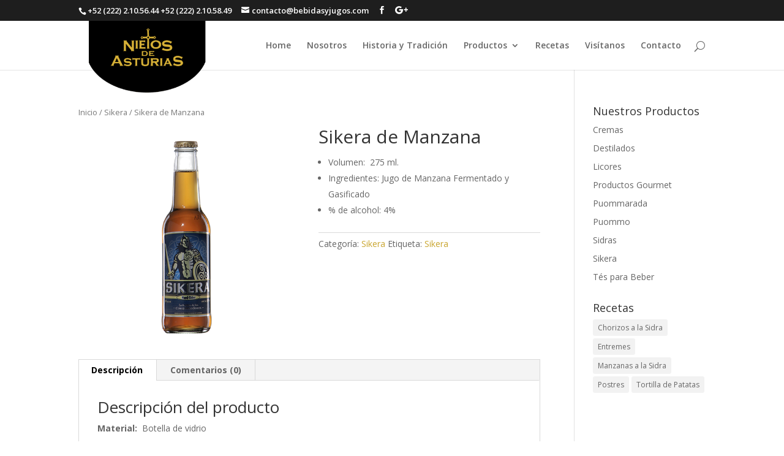

--- FILE ---
content_type: text/html; charset=UTF-8
request_url: http://nietosdeasturias.com/index.php/producto/sikera-de-manzana/
body_size: 12326
content:
<!DOCTYPE html>
<!--[if IE 6]>
<html id="ie6" lang="es-ES">
<![endif]-->
<!--[if IE 7]>
<html id="ie7" lang="es-ES">
<![endif]-->
<!--[if IE 8]>
<html id="ie8" lang="es-ES">
<![endif]-->
<!--[if !(IE 6) | !(IE 7) | !(IE 8)  ]><!-->
<html lang="es-ES">
<!--<![endif]-->
<head>
	<meta charset="UTF-8" />
	
	
	

	

	<link rel="pingback" href="http://nietosdeasturias.com/xmlrpc.php" />

	
	<!--[if lt IE 9]>
	<script src="http://nietosdeasturias.com/wp-content/themes/Divi/js/html5.js" type="text/javascript"></script>
	<![endif]-->

	<script type="text/javascript">
		document.documentElement.className = 'js';
	</script>

	<title>Sikera de Manzana | Nietos de Asturias</title>
<link rel="alternate" type="application/rss+xml" title="Nietos de Asturias &raquo; Feed" href="http://nietosdeasturias.com/index.php/feed/" />
<link rel="alternate" type="application/rss+xml" title="Nietos de Asturias &raquo; RSS de los comentarios" href="http://nietosdeasturias.com/index.php/comments/feed/" />
<link rel="alternate" type="application/rss+xml" title="Nietos de Asturias &raquo; Sikera de Manzana RSS de los comentarios" href="http://nietosdeasturias.com/index.php/producto/sikera-de-manzana/feed/" />
		<script type="text/javascript">
			window._wpemojiSettings = {"baseUrl":"https:\/\/s.w.org\/images\/core\/emoji\/72x72\/","ext":".png","source":{"concatemoji":"http:\/\/nietosdeasturias.com\/wp-includes\/js\/wp-emoji-release.min.js?ver=4.5.32"}};
			!function(e,o,t){var a,n,r;function i(e){var t=o.createElement("script");t.src=e,t.type="text/javascript",o.getElementsByTagName("head")[0].appendChild(t)}for(r=Array("simple","flag","unicode8","diversity"),t.supports={everything:!0,everythingExceptFlag:!0},n=0;n<r.length;n++)t.supports[r[n]]=function(e){var t,a,n=o.createElement("canvas"),r=n.getContext&&n.getContext("2d"),i=String.fromCharCode;if(!r||!r.fillText)return!1;switch(r.textBaseline="top",r.font="600 32px Arial",e){case"flag":return r.fillText(i(55356,56806,55356,56826),0,0),3e3<n.toDataURL().length;case"diversity":return r.fillText(i(55356,57221),0,0),a=(t=r.getImageData(16,16,1,1).data)[0]+","+t[1]+","+t[2]+","+t[3],r.fillText(i(55356,57221,55356,57343),0,0),a!=(t=r.getImageData(16,16,1,1).data)[0]+","+t[1]+","+t[2]+","+t[3];case"simple":return r.fillText(i(55357,56835),0,0),0!==r.getImageData(16,16,1,1).data[0];case"unicode8":return r.fillText(i(55356,57135),0,0),0!==r.getImageData(16,16,1,1).data[0]}return!1}(r[n]),t.supports.everything=t.supports.everything&&t.supports[r[n]],"flag"!==r[n]&&(t.supports.everythingExceptFlag=t.supports.everythingExceptFlag&&t.supports[r[n]]);t.supports.everythingExceptFlag=t.supports.everythingExceptFlag&&!t.supports.flag,t.DOMReady=!1,t.readyCallback=function(){t.DOMReady=!0},t.supports.everything||(a=function(){t.readyCallback()},o.addEventListener?(o.addEventListener("DOMContentLoaded",a,!1),e.addEventListener("load",a,!1)):(e.attachEvent("onload",a),o.attachEvent("onreadystatechange",function(){"complete"===o.readyState&&t.readyCallback()})),(a=t.source||{}).concatemoji?i(a.concatemoji):a.wpemoji&&a.twemoji&&(i(a.twemoji),i(a.wpemoji)))}(window,document,window._wpemojiSettings);
		</script>
		<meta content="Divi v.2.7.8" name="generator"/><style type="text/css">
img.wp-smiley,
img.emoji {
	display: inline !important;
	border: none !important;
	box-shadow: none !important;
	height: 1em !important;
	width: 1em !important;
	margin: 0 .07em !important;
	vertical-align: -0.1em !important;
	background: none !important;
	padding: 0 !important;
}
</style>
<link rel='stylesheet' id='woocommerce_prettyPhoto_css-group-css' href='http://nietosdeasturias.com/wp-content/plugins/bwp-minify/min/?f=wp-content/plugins/woocommerce/assets/css/prettyPhoto.css,wp-content/plugins/woocommerce/assets/css/woocommerce-layout.css,wp-content/plugins/woocommerce/assets/css/woocommerce.css,wp-content/themes/Divi/style.css,wp-content/themes/Divi/epanel/shortcodes/css/shortcodes.css,wp-content/themes/Divi/epanel/shortcodes/css/shortcodes_responsive.css,wp-content/themes/Divi/includes/builder/styles/magnific_popup.css' type='text/css' media='all' />
<link rel='stylesheet' id='woocommerce-smallscreen-group-css' href='http://nietosdeasturias.com/wp-content/plugins/bwp-minify/min/?f=wp-content/plugins/woocommerce/assets/css/woocommerce-smallscreen.css' type='text/css' media='only screen and (max-width: 768px)' />
<link rel='stylesheet' id='divi-fonts-css'  href='http://fonts.googleapis.com/css?family=Open+Sans:300italic,400italic,600italic,700italic,800italic,400,300,600,700,800&#038;subset=latin,latin-ext' type='text/css' media='all' />
<script type='text/javascript' src='http://nietosdeasturias.com/wp-includes/js/jquery/jquery.js?ver=1.12.4'></script>
<script type='text/javascript' src='http://nietosdeasturias.com/wp-includes/js/jquery/jquery-migrate.min.js?ver=1.4.1'></script>
<link rel='https://api.w.org/' href='http://nietosdeasturias.com/wp-json/' />
<link rel="EditURI" type="application/rsd+xml" title="RSD" href="http://nietosdeasturias.com/xmlrpc.php?rsd" />
<link rel="wlwmanifest" type="application/wlwmanifest+xml" href="http://nietosdeasturias.com/wp-includes/wlwmanifest.xml" /> 
<link rel='prev' title='Trasgu Nietos de Asturias' href='http://nietosdeasturias.com/index.php/producto/trasgu-sin-manzana/' />
<link rel='next' title='Sikera de Frambuesa' href='http://nietosdeasturias.com/index.php/producto/sikera-de-manzana-frambuesa/' />
<meta name="generator" content="WordPress 4.5.32" />
<meta name="generator" content="WooCommerce 2.6.2" />
<link rel="canonical" href="http://nietosdeasturias.com/index.php/producto/sikera-de-manzana/" />
<link rel='shortlink' href='http://nietosdeasturias.com/?p=1075' />
<link rel="alternate" type="application/json+oembed" href="http://nietosdeasturias.com/wp-json/oembed/1.0/embed?url=http%3A%2F%2Fnietosdeasturias.com%2Findex.php%2Fproducto%2Fsikera-de-manzana%2F" />
<link rel="alternate" type="text/xml+oembed" href="http://nietosdeasturias.com/wp-json/oembed/1.0/embed?url=http%3A%2F%2Fnietosdeasturias.com%2Findex.php%2Fproducto%2Fsikera-de-manzana%2F&#038;format=xml" />
<meta name="viewport" content="width=device-width, initial-scale=1.0, maximum-scale=1.0, user-scalable=0" />		<style id="theme-customizer-css">
													.woocommerce #respond input#submit, .woocommerce-page #respond input#submit, .woocommerce #content input.button, .woocommerce-page #content input.button, .woocommerce-message, .woocommerce-error, .woocommerce-info { background: #c9a52e !important; }
			#et_search_icon:hover, .mobile_menu_bar:before, .mobile_menu_bar:after, .et_toggle_slide_menu:after, .et-social-icon a:hover, .et_pb_sum, .et_pb_pricing li a, .et_pb_pricing_table_button, .et_overlay:before, .entry-summary p.price ins, .woocommerce div.product span.price, .woocommerce-page div.product span.price, .woocommerce #content div.product span.price, .woocommerce-page #content div.product span.price, .woocommerce div.product p.price, .woocommerce-page div.product p.price, .woocommerce #content div.product p.price, .woocommerce-page #content div.product p.price, .et_pb_member_social_links a:hover, .woocommerce .star-rating span:before, .woocommerce-page .star-rating span:before, .et_pb_widget li a:hover, .et_pb_filterable_portfolio .et_pb_portfolio_filters li a.active, .et_pb_filterable_portfolio .et_pb_portofolio_pagination ul li a.active, .et_pb_gallery .et_pb_gallery_pagination ul li a.active, .wp-pagenavi span.current, .wp-pagenavi a:hover, .nav-single a, .posted_in a { color: #c9a52e; }
			.et_pb_contact_submit, .et_password_protected_form .et_submit_button, .et_pb_bg_layout_light .et_pb_newsletter_button, .comment-reply-link, .form-submit input, .et_pb_bg_layout_light .et_pb_promo_button, .et_pb_bg_layout_light .et_pb_more_button, .woocommerce a.button.alt, .woocommerce-page a.button.alt, .woocommerce button.button.alt, .woocommerce-page button.button.alt, .woocommerce input.button.alt, .woocommerce-page input.button.alt, .woocommerce #respond input#submit.alt, .woocommerce-page #respond input#submit.alt, .woocommerce #content input.button.alt, .woocommerce-page #content input.button.alt, .woocommerce a.button, .woocommerce-page a.button, .woocommerce button.button, .woocommerce-page button.button, .woocommerce input.button, .woocommerce-page input.button { color: #c9a52e; }
			.footer-widget h4 { color: #c9a52e; }
			.et-search-form, .nav li ul, .et_mobile_menu, .footer-widget li:before, .et_pb_pricing li:before, blockquote { border-color: #c9a52e; }
			.et_pb_counter_amount, .et_pb_featured_table .et_pb_pricing_heading, .et_quote_content, .et_link_content, .et_audio_content, .et_pb_post_slider.et_pb_bg_layout_dark, .et_slide_in_menu_container { background-color: #c9a52e; }
									a { color: #c9a52e; }
													#top-header, #et-secondary-nav li ul { background-color: #1e1e1e; }
							#et-secondary-nav li ul { background-color: #ffffff; }
															#top-header, #top-header a, #et-secondary-nav li li a, #top-header .et-social-icon a:before {
									font-size: 13px;
															}
				
		
					#top-menu li.current-menu-ancestor > a, #top-menu li.current-menu-item > a,
			.et_color_scheme_red #top-menu li.current-menu-ancestor > a, .et_color_scheme_red #top-menu li.current-menu-item > a,
			.et_color_scheme_pink #top-menu li.current-menu-ancestor > a, .et_color_scheme_pink #top-menu li.current-menu-item > a,
			.et_color_scheme_orange #top-menu li.current-menu-ancestor > a, .et_color_scheme_orange #top-menu li.current-menu-item > a,
			.et_color_scheme_green #top-menu li.current-menu-ancestor > a, .et_color_scheme_green #top-menu li.current-menu-item > a { color: #c9a52e; }
													#main-footer .footer-widget h4 { color: #c9a52e; }
							.footer-widget li:before { border-color: #c9a52e; }
						#footer-bottom .et-social-icon a { color: #e0bd33; }									body .et_pb_button,
			.woocommerce a.button.alt, .woocommerce-page a.button.alt, .woocommerce button.button.alt, .woocommerce-page button.button.alt, .woocommerce input.button.alt, .woocommerce-page input.button.alt, .woocommerce #respond input#submit.alt, .woocommerce-page #respond input#submit.alt, .woocommerce #content input.button.alt, .woocommerce-page #content input.button.alt,
			.woocommerce a.button, .woocommerce-page a.button, .woocommerce button.button, .woocommerce-page button.button, .woocommerce input.button, .woocommerce-page input.button, .woocommerce #respond input#submit, .woocommerce-page #respond input#submit, .woocommerce #content input.button, .woocommerce-page #content input.button
			{
									 font-size: 16px;
																					border-color: #c9a52e;
																			}
			body.et_pb_button_helper_class .et_pb_button,
			.woocommerce.et_pb_button_helper_class a.button.alt, .woocommerce-page.et_pb_button_helper_class a.button.alt, .woocommerce.et_pb_button_helper_class button.button.alt, .woocommerce-page.et_pb_button_helper_class button.button.alt, .woocommerce.et_pb_button_helper_class input.button.alt, .woocommerce-page.et_pb_button_helper_class input.button.alt, .woocommerce.et_pb_button_helper_class #respond input#submit.alt, .woocommerce-page.et_pb_button_helper_class #respond input#submit.alt, .woocommerce.et_pb_button_helper_class #content input.button.alt, .woocommerce-page.et_pb_button_helper_class #content input.button.alt,
			.woocommerce.et_pb_button_helper_class a.button, .woocommerce-page.et_pb_button_helper_class a.button, .woocommerce.et_pb_button_helper_class button.button, .woocommerce-page.et_pb_button_helper_class button.button, .woocommerce.et_pb_button_helper_class input.button, .woocommerce-page.et_pb_button_helper_class input.button, .woocommerce.et_pb_button_helper_class #respond input#submit, .woocommerce-page.et_pb_button_helper_class #respond input#submit, .woocommerce.et_pb_button_helper_class #content input.button, .woocommerce-page.et_pb_button_helper_class #content input.button {
									color: #c9a52e !important;
							}
							body .et_pb_button:after,
			.woocommerce a.button.alt:after, .woocommerce-page a.button.alt:after, .woocommerce button.button.alt:after, .woocommerce-page button.button.alt:after, .woocommerce input.button.alt:after, .woocommerce-page input.button.alt:after, .woocommerce #respond input#submit.alt:after, .woocommerce-page #respond input#submit.alt:after, .woocommerce #content input.button.alt:after, .woocommerce-page #content input.button.alt:after,
			.woocommerce a.button:after, .woocommerce-page a.button:after, .woocommerce button.button:after, .woocommerce-page button.button:after, .woocommerce input.button:after, .woocommerce-page input.button:after, .woocommerce #respond input#submit:after, .woocommerce-page #respond input#submit:after, .woocommerce #content input.button:after, .woocommerce-page #content input.button:after
			{
									font-size: 25.6px;
													color: #dd9933;
							}
				
		
																														
		@media only screen and ( min-width: 981px ) {
																																											.et-fixed-header#top-header, .et-fixed-header#top-header #et-secondary-nav li ul { background-color: #0a0a0a; }
																			.et-fixed-header #top-menu li.current-menu-ancestor > a,
				.et-fixed-header #top-menu li.current-menu-item > a { color: #c9a52e !important; }
						
					}
		@media only screen and ( min-width: 1350px) {
			.et_pb_row { padding: 27px 0; }
			.et_pb_section { padding: 54px 0; }
			.single.et_pb_pagebuilder_layout.et_full_width_page .et_post_meta_wrapper { padding-top: 81px; }
			.et_pb_section.et_pb_section_first { padding-top: inherit; }
			.et_pb_fullwidth_section { padding: 0; }
		}
		@media only screen and ( max-width: 980px ) {
																				}
		@media only screen and ( max-width: 767px ) {
														}
	</style>

	
	
	<style id="module-customizer-css">
		.et_pb_tabs_controls li { font-weight: bold; font-style: normal; text-transform: none; text-decoration: none;  }
.et_pb_slider_fullwidth_off .et_pb_slide_description .et_pb_slide_title { font-weight: bold; font-style: normal; text-transform: none; text-decoration: none;  }
.et_pb_slider_fullwidth_off .et_pb_slide_content { font-size: 18px; }
.et_pb_column_1_3 .et_pb_slider_fullwidth_off .et_pb_slide_content, .et_pb_column_1_4 .et_pb_slider_fullwidth_off .et_pb_slide_content { font-size: 14.000000004px; }.et_pb_slider_fullwidth_off .et_pb_slide_description { padding-top: 19%; padding-bottom: 19% }
.et_pb_subscribe h2 { font-size: 28px; }
.et_pb_column_1_3 .et_pb_subscribe h2, .et_pb_column_1_4 .et_pb_subscribe h2 { font-size: 23.692307688px; }.et_pb_widget_area h4 { font-size: 17px; }
.woocommerce ul.products li.product h3, .woocommerce-page ul.products li.product h3 { font-weight: bold; font-style: normal; text-transform: none; text-decoration: none;  }
						.et_pb_social_media_follow li a.icon{
							margin-right: 9.12px;
							width: 32px;
							height: 32px;
						}

						.et_pb_social_media_follow li a.icon::before{
							width: 32px;
							height: 32px;
							font-size: 16px;
							line-height: 32px;
						}

						.et_pb_social_media_follow li a.follow_button{
							font-size: 16px;
						}
						.et_pb_fullwidth_section .et_pb_slide_description .et_pb_slide_title { font-weight: bold; font-style: normal; text-transform: none; text-decoration: none;  }
.et_pb_fullwidth_section .et_pb_slide_description { padding-top: 18%; padding-bottom: 18% }
	</style>

	<link rel="shortcut icon" href="http://nietosdeasturias.com/wp-content/uploads/2016/09/favicon-nietos.png" />

    <script src="https://maps.googleapis.com/maps/api/js?key=AIzaSyCp_meof6RKUciUKaGzj3LQOzNKXfX2iM4"></script>	  
	<script type="text/javascript">
    jQuery.noConflict();
	jQuery(document).ready(function(){
        if(window.location == 'http://nietosdeasturias.com/'){
        	jQuery('#menu-item-1309').removeClass('current-menu-item');        
        	jQuery('#menu-item-1646').removeClass('current-menu-item');     
        	jQuery('#menu-item-1811').removeClass('current-menu-item');        	
        }	 

        var map;
        function initialize() {
            var mapOptions = {
                zoom: 8,
                center: new google.maps.LatLng(19.535627, -98.008268),
                controls: false,
                scrollwheel: false,
                draggable: true
            };            

            map = new google.maps.Map(document.getElementById('mapa'),mapOptions);

            var marker = new google.maps.Marker({
                position: new google.maps.LatLng(19.045670, -98.195035),
                map: map,
                icon: 'http://nietosdeasturias.com/wp-content/themes/Divi/includes/builder/images/marker.png',
                title: "Puebla Centro"
            });
            marker = new google.maps.Marker({
                position: new google.maps.LatLng(19.050497, -98.205785),
                map: map,
                icon: 'http://nietosdeasturias.com/wp-content/themes/Divi/includes/builder/images/marker.png',
                title: "Puebla Mercado de Sabores"
            });
            marker = new google.maps.Marker({
                position: new google.maps.LatLng(19.934674, -97.955392),
                map: map,
                icon: 'http://nietosdeasturias.com/wp-content/themes/Divi/includes/builder/images/marker.png',
                title: "Zacatlán"
            });
            marker = new google.maps.Marker({
                position: new google.maps.LatLng(18.860692, -97.376020),
                map: map,
                icon: 'http://nietosdeasturias.com/wp-content/themes/Divi/includes/builder/images/marker.png',
                title: "Agroparque Esperanza"
            });
            marker = new google.maps.Marker({
                position: new google.maps.LatLng(18.864804, -97.371212),
                map: map,
                icon: 'http://nietosdeasturias.com/wp-content/themes/Divi/includes/builder/images/marker.png',
                title: "Gasolinera Esperanza"
            });
        }
        google.maps.event.addDomListener(window, 'load', initialize);

        //cambiar background de la sucursal
        jQuery('.store').click(function(){
            jQuery('.store').removeClass('active');
            jQuery(this).addClass('active');                            

            var lat = parseFloat(jQuery(this).attr("data-latitud"));
            var lon = parseFloat(jQuery(this).attr("data-longitud"));

            var textTitle = "";
            var contentString = "";
            if(jQuery(this).attr("data-id") == 1){
            	textTitle = 'Tienda Puebla Centro';
            	contentString = '<div id="content">' + '<h5>Puebla Centro</h3>' + '<p>6 Oriente 210 b, Centro Puebla, Pue,<br/>Tel. 232 0270</p>' + '</div>';                    
            }
            if(jQuery(this).attr("data-id") == 2){
            	textTitle = 'Tienda Puebla Mercado de Sabores';
            	contentString = '<div id="content">' + '<h5>Puebla Mercado de Sabores</h3>' + '<p>11 nte. 400, Centro Puebla Pue.<br/>Tel. 232 5564 loc. 125 y 126</p>' + '</div>';                   
            }
            if(jQuery(this).attr("data-id") == 3){
            	textTitle = 'Tienda Zacatlán';
            	contentString = '<div id="content">' + '<h5>Zacatlán</h3>' + '<p>Leandro Valle No. 8, Centro Zacatlán Pue.<br/>Tel. 017979751984</p>' + '</div>';                 
            }
            if(jQuery(this).attr("data-id") == 4){
            	textTitle = 'Tienda Agroparque Esperanza';
            	contentString = '<div id="content">' + '<h5>Agroparque Esperanza</h3>' + '<p>Camino la Puerta N° 6,<br/>Agroparque Esperanza Puebla</p>' + '</div>';                
            }
            if(jQuery(this).attr("data-id") == 5){
            	textTitle = 'Tienda Gasolinera Esperanza';
            	contentString = '<div id="content">' + '<h5>Gasolinera Esperanza</h3>' + '<p>Km 46.5 Carr. San Salvador el Seco Asumbilla S/N<br/>Esperanza Pue.</p>' + '</div>';                
            }
					
            jQuery('html,body').animate({
                scrollTop: jQuery('#mapa').offset().top-120
            }, 1000);                    

            var mapOptions = {
                zoom: 8,
                center: new google.maps.LatLng(-34.397, 150.644),
                controls: false,
                scrollwheel: false
            }
            var map = new google.maps.Map(document.getElementById('mapa'),mapOptions);
            map.setZoom(15);
            map.setCenter({lat: lat, lng: lon});

            var myLatlng = new google.maps.LatLng(lat,lon);
            var marker = new google.maps.Marker({
                position: myLatlng,
                map: map,
                icon: 'http://nietosdeasturias.com/wp-content/themes/Divi/includes/builder/images/marker.png',
                title: textTitle
            });
            
            var infowindow = new google.maps.InfoWindow({
                content: contentString
            });
            google.maps.event.addListener(marker, 'click', function () {
                infowindow.open(map, marker);
            });
        });
	});
	</script>

<!-- Google Tag Manager -->
<script>(function(w,d,s,l,i){w[l]=w[l]||[];w[l].push({'gtm.start':
new Date().getTime(),event:'gtm.js'});var f=d.getElementsByTagName(s)[0],
j=d.createElement(s),dl=l!='dataLayer'?'&l='+l:'';j.async=true;j.src=
'https://www.googletagmanager.com/gtm.js?id='+i+dl;f.parentNode.insertBefore(j,f);
})(window,document,'script','dataLayer','GTM-M52HNB');</script>
<!-- End Google Tag Manager -->

<!-- Facebook Pixel Code -->
<script>
!function(f,b,e,v,n,t,s){if(f.fbq)return;n=f.fbq=function(){n.callMethod?
n.callMethod.apply(n,arguments):n.queue.push(arguments)};if(!f._fbq)f._fbq=n;
n.push=n;n.loaded=!0;n.version='2.0';n.queue=[];t=b.createElement(e);t.async=!0;
t.src=v;s=b.getElementsByTagName(e)[0];s.parentNode.insertBefore(t,s)}(window,
document,'script','https://connect.facebook.net/en_US/fbevents.js');

fbq('init', '1488409758075707');
fbq('track', "PageView");</script>
<noscript><img height="1" width="1" style="display:none"
src="https://www.facebook.com/tr?id=1488409758075707&ev=PageView&noscript=1"
/></noscript>
<!-- End Facebook Pixel Code -->

<!-- Analytics Code -->
<script>
  (function(i,s,o,g,r,a,m){i['GoogleAnalyticsObject']=r;i[r]=i[r]||function(){
  (i[r].q=i[r].q||[]).push(arguments)},i[r].l=1*new Date();a=s.createElement(o),
  m=s.getElementsByTagName(o)[0];a.async=1;a.src=g;m.parentNode.insertBefore(a,m)
  })(window,document,'script','https://www.google-analytics.com/analytics.js','ga');

  ga('create', 'UA-85039027-1', 'auto');
  ga('send', 'pageview');

</script>
<!-- End Analytics Code -->

</head>
<body class="single single-product postid-1075 woocommerce woocommerce-page et_pb_button_helper_class et_fixed_nav et_show_nav et_cover_background et_secondary_nav_enabled et_secondary_nav_two_panels et_pb_gutter osx et_pb_gutters3 et_primary_nav_dropdown_animation_fade et_secondary_nav_dropdown_animation_fade et_pb_footer_columns3 et_header_style_left et_right_sidebar chrome">

<!-- Google Tag Manager (noscript) -->
<noscript><iframe src="https://www.googletagmanager.com/ns.html?id=GTM-M52HNB"
height="0" width="0" style="display:none;visibility:hidden"></iframe></noscript>
<!-- End Google Tag Manager (noscript) -->

	<div id="page-container">


	
		<div id="top-header">
			<div class="container clearfix">

			

				<div id="et-info">
				
					<span id="et-info-phone">+52 (222) 2.10.56.44  +52 (222) 2.10.58.49</span>
				
                
				
					<a href="mailto:contacto@bebidasyjugos.com"><span id="et-info-email">contacto@bebidasyjugos.com</span></a>
				

				<ul class="et-social-icons">

	<li class="et-social-icon et-social-facebook">
		<a href="https://www.facebook.com/Nietos-de-Asturias-267634130299982/?fref=ts" class="icon" target="_blank">
			<span>Facebook</span>
		</a>
	</li>
	<li class="et-social-icon et-social-google-plus">
		<a href="https://plus.google.com/b/104923297028262444533/104923297028262444533?hl=es" class="icon" target="_blank">
			<span>Google</span>
		</a>
	</li>

</ul>
				</div> <!-- #et-info -->

			

				<div id="et-secondary-menu">
				<div class="et_duplicate_social_icons">
								<ul class="et-social-icons">

	<li class="et-social-icon et-social-facebook">
		<a href="https://www.facebook.com/Nietos-de-Asturias-267634130299982/?fref=ts" class="icon" target="_blank">
			<span>Facebook</span>
		</a>
	</li>
	<li class="et-social-icon et-social-google-plus">
		<a href="https://plus.google.com/b/104923297028262444533/104923297028262444533?hl=es" class="icon" target="_blank">
			<span>Google</span>
		</a>
	</li>

</ul>
							</div><a href="http://nietosdeasturias.com/index.php/carro/" class="et-cart-info">
				<span>0 Items</span>
			</a>
				</div> <!-- #et-secondary-menu -->

			</div> <!-- .container -->
		</div> <!-- #top-header -->
	

	

		<header id="main-header" data-height-onload="66">
			<div class="container clearfix et_menu_container">
			
				<div class="logo_container">
					<span class="logo_helper"></span>
					<a href="http://nietosdeasturias.com/">
						<img src="http://nietosdeasturias.com/wp-content/uploads/2016/10/Logo-web-nietos.png" alt="Nietos de Asturias" id="logo" data-height-percentage="54" />
					</a>
				</div>
				<div id="et-top-navigation" data-height="66" data-fixed-height="40">
					
						<nav id="top-menu-nav">
						<ul id="top-menu" class="nav"><li id="menu-item-790" class="menu-item menu-item-type-post_type menu-item-object-page menu-item-790"><a href="http://nietosdeasturias.com/">Home</a></li>
<li id="menu-item-748" class="menu-item menu-item-type-post_type menu-item-object-page menu-item-748"><a href="http://nietosdeasturias.com/index.php/nosotros/">Nosotros</a></li>
<li id="menu-item-1646" class="menu-item menu-item-type-custom menu-item-object-custom menu-item-1646"><a href="/#Historia">Historia y Tradición</a></li>
<li id="menu-item-1811" class="menu-item menu-item-type-custom menu-item-object-custom menu-item-has-children menu-item-1811"><a href="/#Productos">Productos</a>
<ul class="sub-menu">
	<li id="menu-item-1047" class="menu-item menu-item-type-taxonomy menu-item-object-product_cat menu-item-1047"><a href="http://nietosdeasturias.com/index.php/producto-categoria/sidras/">Sidras</a></li>
	<li id="menu-item-1043" class="menu-item menu-item-type-taxonomy menu-item-object-product_cat menu-item-1043"><a href="http://nietosdeasturias.com/index.php/producto-categoria/licores/">Licores</a></li>
	<li id="menu-item-1080" class="menu-item menu-item-type-taxonomy menu-item-object-product_cat menu-item-1080"><a href="http://nietosdeasturias.com/index.php/producto-categoria/cremas/">Cremas</a></li>
	<li id="menu-item-1049" class="menu-item menu-item-type-taxonomy menu-item-object-product_cat menu-item-1049"><a href="http://nietosdeasturias.com/index.php/producto-categoria/destilado-nietos-de-asturias/">Destilados</a></li>
	<li id="menu-item-1046" class="menu-item menu-item-type-taxonomy menu-item-object-product_cat menu-item-1046"><a href="http://nietosdeasturias.com/index.php/producto-categoria/puommo/">Puommo</a></li>
	<li id="menu-item-1045" class="menu-item menu-item-type-taxonomy menu-item-object-product_cat menu-item-1045"><a href="http://nietosdeasturias.com/index.php/producto-categoria/puommarada/">Puommarada</a></li>
	<li id="menu-item-1048" class="menu-item menu-item-type-taxonomy menu-item-object-product_cat current-product-ancestor current-menu-parent current-product-parent menu-item-1048"><a href="http://nietosdeasturias.com/index.php/producto-categoria/sikera/">Sikera</a></li>
	<li id="menu-item-1042" class="menu-item menu-item-type-taxonomy menu-item-object-product_cat menu-item-1042"><a href="http://nietosdeasturias.com/index.php/producto-categoria/tes-para-beber/">Tés para beber</a></li>
	<li id="menu-item-1044" class="menu-item menu-item-type-taxonomy menu-item-object-product_cat menu-item-1044"><a href="http://nietosdeasturias.com/index.php/producto-categoria/productos-gourmet/">Productos Gourmet</a></li>
</ul>
</li>
<li id="menu-item-745" class="menu-item menu-item-type-post_type menu-item-object-page menu-item-745"><a href="http://nietosdeasturias.com/index.php/recetas/">Recetas</a></li>
<li id="menu-item-1660" class="menu-item menu-item-type-post_type menu-item-object-page menu-item-1660"><a href="http://nietosdeasturias.com/index.php/visitanos/">Visítanos</a></li>
<li id="menu-item-1309" class="menu-item menu-item-type-custom menu-item-object-custom menu-item-1309"><a href="/#Contacto">Contacto</a></li>
</ul>
						</nav>
					

					

					

					
					<div id="et_top_search">
						<span id="et_search_icon"></span>
					</div>
					

					<div id="et_mobile_nav_menu">
				<div class="mobile_nav closed">
					<span class="select_page">Seleccionar página</span>
					<span class="mobile_menu_bar mobile_menu_bar_toggle"></span>
				</div>
			</div>
				</div> <!-- #et-top-navigation -->
			</div> <!-- .container -->
			<div class="et_search_outer">
				<div class="container et_search_form_container">
					<form role="search" method="get" class="et-search-form" action="http://nietosdeasturias.com/">
					<input type="search" class="et-search-field" placeholder="Búsqueda &hellip;" value="" name="s" title="Buscar:" />
					</form>
					<span class="et_close_search_field"></span>
				</div>
			</div>
		</header> <!-- #main-header -->

		<div id="et-main-area">
	
		<div id="main-content">
			<div class="container">
				<div id="content-area" class="clearfix">
					<div id="left-area"><nav class="woocommerce-breadcrumb" itemprop="breadcrumb"><a href="http://nietosdeasturias.com">Inicio</a>&nbsp;&#47;&nbsp;<a href="http://nietosdeasturias.com/index.php/producto-categoria/sikera/">Sikera</a>&nbsp;&#47;&nbsp;Sikera de Manzana</nav>
		
			

<div itemscope itemtype="http://schema.org/Product" id="product-1075" class="post-1075 product type-product status-publish has-post-thumbnail product_cat-sikera product_tag-sikera first instock shipping-taxable product-type-simple">

	<div class="images">
	<a href="http://nietosdeasturias.com/wp-content/uploads/2016/07/Sikera-Nietos-de-Asturias-2.png" itemprop="image" class="woocommerce-main-image zoom" title="Nietos de Asturias, licores y bebidas con la tradición de nuestros abuelos" data-rel="prettyPhoto"><img width="510" height="510" src="http://nietosdeasturias.com/wp-content/uploads/2016/07/Sikera-Nietos-de-Asturias-2-510x510.png" class="attachment-shop_single size-shop_single wp-post-image" alt="Nietos de Asturias, licores y bebidas con la tradición de nuestros abuelos" title="Sikera Nietos de Asturias (2)" srcset="http://nietosdeasturias.com/wp-content/uploads/2016/07/Sikera-Nietos-de-Asturias-2.png 510w, http://nietosdeasturias.com/wp-content/uploads/2016/07/Sikera-Nietos-de-Asturias-2-150x150.png 150w, http://nietosdeasturias.com/wp-content/uploads/2016/07/Sikera-Nietos-de-Asturias-2-300x300.png 300w, http://nietosdeasturias.com/wp-content/uploads/2016/07/Sikera-Nietos-de-Asturias-2-157x157.png 157w, http://nietosdeasturias.com/wp-content/uploads/2016/07/Sikera-Nietos-de-Asturias-2-400x400.png 400w" sizes="(max-width: 510px) 100vw, 510px" /></a></div>

	<div class="summary entry-summary">

		<h1 itemprop="name" class="product_title entry-title">Sikera de Manzana</h1><div itemprop="offers" itemscope itemtype="http://schema.org/Offer">

	<p class="price"></p>

	<meta itemprop="price" content="0" />
	<meta itemprop="priceCurrency" content="MXN" />
	<link itemprop="availability" href="http://schema.org/InStock" />

</div>
<div itemprop="description">
	<ul>
<li>Volumen:  275 ml.</li>
<li>Ingredientes: Jugo de Manzana Fermentado y Gasificado</li>
<li>% de alcohol: 4%</li>
</ul>
</div>
<div class="product_meta">

	
	
	<span class="posted_in">Categoría: <a href="http://nietosdeasturias.com/index.php/producto-categoria/sikera/" rel="tag">Sikera</a></span>
	<span class="tagged_as">Etiqueta: <a href="http://nietosdeasturias.com/index.php/producto-etiqueta/sikera/" rel="tag">Sikera</a></span>
	
</div>


	</div><!-- .summary -->

	
	<div class="woocommerce-tabs wc-tabs-wrapper">
		<ul class="tabs wc-tabs">
							<li class="description_tab">
					<a href="#tab-description">Descripción</a>
				</li>
							<li class="reviews_tab">
					<a href="#tab-reviews">Comentarios (0)</a>
				</li>
					</ul>
					<div class="woocommerce-Tabs-panel woocommerce-Tabs-panel--description panel entry-content wc-tab" id="tab-description">
				
  <h2>Descripción del producto</h2>

<p><strong>Material:</strong>  Botella de vidrio</p>
<p><strong>Peso bruto:  </strong>493 gr.<strong>   </strong></p>
<p><strong>Peso botella:</strong>  218 gr.</p>
<p><strong>Altura:  </strong> 21.3 cm</p>
<p><strong>Diámetro:   </strong>5 cm</p>
			</div>
					<div class="woocommerce-Tabs-panel woocommerce-Tabs-panel--reviews panel entry-content wc-tab" id="tab-reviews">
				<div id="reviews" class="woocommerce-Reviews">
	<div id="comments">
		<h2 class="woocommerce-Reviews-title">Valoraciones</h2>

		
			<p class="woocommerce-noreviews">No hay valoraciones todavía.</p>

			</div>

	
		<div id="review_form_wrapper">
			<div id="review_form">
								<div id="respond" class="comment-respond">
			<h3 id="reply-title" class="comment-reply-title">Sé el primero en valorar &ldquo;Sikera de Manzana&rdquo; <small><a rel="nofollow" id="cancel-comment-reply-link" href="/index.php/producto/sikera-de-manzana/#respond" style="display:none;">Cancelar respuesta</a></small></h3><p class="must-log-in">Debes <a href="http://nietosdeasturias.com/index.php/mi-cuenta/">acceder</a> para escribir una valoración.</p>		</div><!-- #respond -->
					</div>
		</div>

	
	<div class="clear"></div>
</div>
			</div>
			</div>


	<div class="up-sells upsells products">

		<h2>También te recomendamos&hellip;</h2>

		<ul class="products">

			
				<li class="post-1076 product type-product status-publish has-post-thumbnail product_cat-sikera product_tag-sikera first instock shipping-taxable product-type-simple">
	<a href="http://nietosdeasturias.com/index.php/producto/sikera-de-manzana-frambuesa/" class="woocommerce-LoopProduct-link"><span class="et_shop_image"><img width="400" height="400" src="http://nietosdeasturias.com/wp-content/uploads/2016/07/Sikera-Nietos-de-Asturias-Manzana-Zarzamora-400x400.png" class="attachment-shop_catalog size-shop_catalog wp-post-image" alt="Nietos de Asturias, licores y bebidas con la tradición de nuestros abuelos" title="Sikera Nietos de Asturias Manzana Zarzamora" srcset="http://nietosdeasturias.com/wp-content/uploads/2016/07/Sikera-Nietos-de-Asturias-Manzana-Zarzamora-400x400.png 400w, http://nietosdeasturias.com/wp-content/uploads/2016/07/Sikera-Nietos-de-Asturias-Manzana-Zarzamora-150x150.png 150w, http://nietosdeasturias.com/wp-content/uploads/2016/07/Sikera-Nietos-de-Asturias-Manzana-Zarzamora-300x300.png 300w, http://nietosdeasturias.com/wp-content/uploads/2016/07/Sikera-Nietos-de-Asturias-Manzana-Zarzamora-157x157.png 157w, http://nietosdeasturias.com/wp-content/uploads/2016/07/Sikera-Nietos-de-Asturias-Manzana-Zarzamora.png 510w" sizes="(max-width: 400px) 100vw, 400px" /><span class="et_overlay"></span></span><h3>Sikera de Frambuesa</h3>

</a></li>

			
		</ul>

	</div>


	<meta itemprop="url" content="http://nietosdeasturias.com/index.php/producto/sikera-de-manzana/" />

</div><!-- #product-1075 -->


		
	</div> <!-- #left-area -->	<div id="sidebar">
		<div id="woocommerce_product_categories-3" class="et_pb_widget woocommerce widget_product_categories"><h4 class="widgettitle">Nuestros Productos</h4><ul class="product-categories"><li class="cat-item cat-item-78"><a href="http://nietosdeasturias.com/index.php/producto-categoria/cremas/">Cremas</a></li>
<li class="cat-item cat-item-70"><a href="http://nietosdeasturias.com/index.php/producto-categoria/destilado-nietos-de-asturias/">Destilados</a></li>
<li class="cat-item cat-item-75"><a href="http://nietosdeasturias.com/index.php/producto-categoria/licores/">Licores</a></li>
<li class="cat-item cat-item-76"><a href="http://nietosdeasturias.com/index.php/producto-categoria/productos-gourmet/">Productos Gourmet</a></li>
<li class="cat-item cat-item-71"><a href="http://nietosdeasturias.com/index.php/producto-categoria/puommarada/">Puommarada</a></li>
<li class="cat-item cat-item-72"><a href="http://nietosdeasturias.com/index.php/producto-categoria/puommo/">Puommo</a></li>
<li class="cat-item cat-item-74"><a href="http://nietosdeasturias.com/index.php/producto-categoria/sidras/">Sidras</a></li>
<li class="cat-item cat-item-73 current-cat"><a href="http://nietosdeasturias.com/index.php/producto-categoria/sikera/">Sikera</a></li>
<li class="cat-item cat-item-69"><a href="http://nietosdeasturias.com/index.php/producto-categoria/tes-para-beber/">Tés para Beber</a></li>
</ul></div> <!-- end .et_pb_widget --><div id="tag_cloud-2" class="et_pb_widget widget_tag_cloud"><h4 class="widgettitle">Recetas</h4><div class="tagcloud"><a href='http://nietosdeasturias.com/index.php/tag/chorizos-a-la-sidra/' class='tag-link-100 tag-link-position-1' title='1 tema' style='font-size: 8pt;'>Chorizos a la Sidra</a>
<a href='http://nietosdeasturias.com/index.php/tag/entremes/' class='tag-link-55 tag-link-position-2' title='2 temas' style='font-size: 22pt;'>Entremes</a>
<a href='http://nietosdeasturias.com/index.php/tag/manzanas-a-la-sidra/' class='tag-link-56 tag-link-position-3' title='1 tema' style='font-size: 8pt;'>Manzanas a la Sidra</a>
<a href='http://nietosdeasturias.com/index.php/tag/postres/' class='tag-link-57 tag-link-position-4' title='1 tema' style='font-size: 8pt;'>Postres</a>
<a href='http://nietosdeasturias.com/index.php/tag/tortilla-de-patatas/' class='tag-link-54 tag-link-position-5' title='1 tema' style='font-size: 8pt;'>Tortilla de Patatas</a></div>
</div> <!-- end .et_pb_widget -->	</div> <!-- end #sidebar -->

				</div> <!-- #content-area -->
			</div> <!-- .container -->
		</div> <!-- #main-content -->
	

	<span class="et_pb_scroll_top et-pb-icon"></span>


			<footer id="main-footer">
				
<div class="container">
	<div id="footer-widgets" class="clearfix">
	<div class="footer-widget"><div id="aboutmewidget-3" class="fwidget et_pb_widget widget_aboutmewidget"><h4 class="title">Quienes somos</h4>		<div class="clearfix">
			<img src="" id="about-image" alt="" />
			Fabricamos, embotellamos y distribuimos bebidas y licores con la milenaria tradición de nuestros abuelos. Sidras, licores, cremas, destilados, sikera, tés y productos gourmet son el resultado de nuestra cosecha para nuestros clientes.		</div> <!-- end about me section -->
	</div> <!-- end .fwidget --><div id="text-5" class="fwidget et_pb_widget widget_text">			<div class="textwidget"><h4 style="line-height:28px;"><span style="font-size:32px;">SÍGUENOS</span><br/><span style="font-size:24px;">EN NUESTRAS</span><br/><span style="font-size:20.3px;">REDES SOCIALES</span></h4>
<ul class="nolist et-social-icons">
	<li class="et-social-icon et-social-facebook"><a href="https://www.facebook.com/Nietos-de-Asturias-267634130299982/?fref=ts" class="icon" target="_blank"><span>Facebook</span>
		</a>
	</li>
	<li class="et-social-icon et-social-google-plus">
		<a href="https://plus.google.com/b/104923297028262444533/104923297028262444533?hl=es" class="icon" target="_blank">
			<span>Google</span>
		</a>
	</li>
</ul></div>
		</div> <!-- end .fwidget --></div> <!-- end .footer-widget --><div class="footer-widget"><div id="nav_menu-3" class="fwidget et_pb_widget widget_nav_menu"><h4 class="title">Mapa de Sitio</h4><div class="menu-mapasitio-container"><ul id="menu-mapasitio" class="menu"><li id="menu-item-1082" class="menu-item menu-item-type-post_type menu-item-object-page menu-item-1082"><a href="http://nietosdeasturias.com/">Home</a></li>
<li id="menu-item-1087" class="menu-item menu-item-type-post_type menu-item-object-page menu-item-1087"><a href="http://nietosdeasturias.com/index.php/nosotros/">Nosotros</a></li>
<li id="menu-item-1645" class="menu-item menu-item-type-custom menu-item-object-custom menu-item-1645"><a href="/#Historia">Historia y Tradición</a></li>
<li id="menu-item-1810" class="menu-item menu-item-type-custom menu-item-object-custom menu-item-1810"><a href="/#Productos">Productos</a></li>
<li id="menu-item-1085" class="menu-item menu-item-type-post_type menu-item-object-page menu-item-1085"><a href="http://nietosdeasturias.com/index.php/recetas/">Recetas</a></li>
<li id="menu-item-1661" class="menu-item menu-item-type-post_type menu-item-object-page menu-item-1661"><a href="http://nietosdeasturias.com/index.php/visitanos/">Visítanos</a></li>
<li id="menu-item-1307" class="menu-item menu-item-type-custom menu-item-object-custom menu-item-1307"><a href="/#Contacto">Contacto</a></li>
</ul></div></div> <!-- end .fwidget --></div> <!-- end .footer-widget --><div class="footer-widget"><div id="text-3" class="fwidget et_pb_widget widget_text"><h4 class="title">Contáctanos</h4>			<div class="textwidget">TIENDAS
<ul>
<li>6 Oriente 210 b, Centro Puebla, Pue, Tel 232 0270</li>
<li>Mercado de Sabores 11 nte. 400, Centro Puebla Pue. Tel. 232 5564 loc. 125 y 126</li>
<li>Zacatlan, Leandro Valle No. 8, Centro Zactlan Pue. Tel. 017979751984</li>
<li>Agroparque Esperanza, Camino  la puerta #6, Agroparque  Esperanza, Puebla, México</li>
<li>Gasolinera Esperanza, Km 46.5 Carr. San Salvador el Seco Asumbilla S/N, Esperanza Pue.</li>
</ul>
</div>
		</div> <!-- end .fwidget --></div> <!-- end .footer-widget -->	</div> <!-- #footer-widgets -->
</div>	<!-- .container -->

		
				<div id="footer-bottom">
					<div class="container clearfix">
				
						<p id="footer-info" style="float:none; text-align:center;"><a href="http://publi-redes.com" target="_blank"><img src="http://publi-redes.com/designedby-blanco.png" alt="Publi-redes"></a></p>
					</div>	<!-- .container -->
				</div>
			</footer> <!-- #main-footer -->
		</div> <!-- #et-main-area -->


	</div> <!-- #page-container -->

	<style type="text/css" id="et-builder-page-custom-style">
				 .et_pb_section { background-color: ; }
			</style><script type='text/javascript'>
/* <![CDATA[ */
var wc_single_product_params = {"i18n_required_rating_text":"Por favor selecciona una puntuaci\u00f3n","review_rating_required":"yes"};
/* ]]> */
</script>
<script type='text/javascript'>
/* <![CDATA[ */
var woocommerce_params = {"ajax_url":"\/wp-admin\/admin-ajax.php","wc_ajax_url":"\/index.php\/producto\/sikera-de-manzana\/?wc-ajax=%%endpoint%%"};
/* ]]> */
</script>
<script type='text/javascript'>
/* <![CDATA[ */
var wc_cart_fragments_params = {"ajax_url":"\/wp-admin\/admin-ajax.php","wc_ajax_url":"\/index.php\/producto\/sikera-de-manzana\/?wc-ajax=%%endpoint%%","fragment_name":"wc_fragments"};
/* ]]> */
</script>
<script type='text/javascript' src='http://nietosdeasturias.com/wp-content/plugins/bwp-minify/min/?f=wp-content/themes/Divi/includes/builder/scripts/frontend-builder-global-functions.js,wp-content/plugins/woocommerce/assets/js/prettyPhoto/jquery.prettyPhoto.min.js,wp-content/plugins/woocommerce/assets/js/prettyPhoto/jquery.prettyPhoto.init.min.js,wp-content/plugins/woocommerce/assets/js/frontend/single-product.min.js,wp-content/plugins/woocommerce/assets/js/jquery-blockui/jquery.blockUI.min.js,wp-content/plugins/woocommerce/assets/js/frontend/woocommerce.min.js,wp-content/plugins/woocommerce/assets/js/jquery-cookie/jquery.cookie.min.js,wp-content/plugins/woocommerce/assets/js/frontend/cart-fragments.min.js,wp-includes/js/comment-reply.min.js,wp-content/themes/Divi/includes/builder/scripts/jquery.mobile.custom.min.js'></script>
<script type='text/javascript'>
/* <![CDATA[ */
var et_pb_custom = {"ajaxurl":"http:\/\/nietosdeasturias.com\/wp-admin\/admin-ajax.php","images_uri":"http:\/\/nietosdeasturias.com\/wp-content\/themes\/Divi\/images","builder_images_uri":"http:\/\/nietosdeasturias.com\/wp-content\/themes\/Divi\/includes\/builder\/images","et_frontend_nonce":"8a5d1edefd","subscription_failed":"Por favor, revise los campos a continuaci\u00f3n para asegurarse de que la informaci\u00f3n introducida es correcta.","et_ab_log_nonce":"c55799e5e7","fill_message":"Por favor, rellene los siguientes campos:","contact_error_message":"Por favor, arregle los siguientes errores:","invalid":"De correo electr\u00f3nico no v\u00e1lida","captcha":"Captcha","prev":"Anterior","previous":"Anterior","next":"Siguiente","wrong_captcha":"Ha introducido un n\u00famero equivocado de captcha.","is_builder_plugin_used":"","is_divi_theme_used":"1","widget_search_selector":".widget_search","is_ab_testing_active":"","page_id":"1075","unique_test_id":"","ab_bounce_rate":"5","is_cache_plugin_active":"no","is_shortcode_tracking":""};
/* ]]> */
</script>
<script type='text/javascript' src='http://nietosdeasturias.com/wp-content/plugins/bwp-minify/min/?f=wp-content/themes/Divi/js/custom.js,wp-content/themes/Divi/js/smoothscroll.js,wp-content/themes/Divi/includes/builder/scripts/jquery.fitvids.js,wp-content/themes/Divi/includes/builder/scripts/waypoints.min.js,wp-content/themes/Divi/includes/builder/scripts/jquery.magnific-popup.js,wp-content/themes/Divi/includes/builder/scripts/frontend-builder-scripts.js,wp-includes/js/wp-embed.min.js'></script>
</body>
</html>

--- FILE ---
content_type: text/plain
request_url: https://www.google-analytics.com/j/collect?v=1&_v=j102&a=1477178553&t=pageview&_s=1&dl=http%3A%2F%2Fnietosdeasturias.com%2Findex.php%2Fproducto%2Fsikera-de-manzana%2F&ul=en-us%40posix&dt=Sikera%20de%20Manzana%20%7C%20Nietos%20de%20Asturias&sr=1280x720&vp=1280x720&_u=IEBAAEABAAAAACAAI~&jid=2015668073&gjid=623327242&cid=402860279.1768478822&tid=UA-85039027-1&_gid=487414080.1768478822&_r=1&_slc=1&z=28900762
body_size: -452
content:
2,cG-EWSWBDMH50

--- FILE ---
content_type: application/x-javascript; charset=utf-8
request_url: http://nietosdeasturias.com/wp-content/plugins/bwp-minify/min/?f=wp-content/themes/Divi/js/custom.js,wp-content/themes/Divi/js/smoothscroll.js,wp-content/themes/Divi/includes/builder/scripts/jquery.fitvids.js,wp-content/themes/Divi/includes/builder/scripts/waypoints.min.js,wp-content/themes/Divi/includes/builder/scripts/jquery.magnific-popup.js,wp-content/themes/Divi/includes/builder/scripts/frontend-builder-scripts.js,wp-includes/js/wp-embed.min.js
body_size: 39163
content:
(function($){var $et_pb_post_fullwidth=$('.single.et_pb_pagebuilder_layout.et_full_width_page'),et_is_mobile_device=navigator.userAgent.match(/Android|webOS|iPhone|iPad|iPod|BlackBerry|IEMobile|Opera Mini/),et_is_ipad=navigator.userAgent.match(/iPad/),$et_container=$('.container'),et_container_width=$et_container.width(),et_is_fixed_nav=$('body').hasClass('et_fixed_nav'),et_is_vertical_fixed_nav=$('body').hasClass('et_vertical_fixed'),et_is_rtl=$('body').hasClass('rtl'),et_hide_nav=$('body').hasClass('et_hide_nav'),et_header_style_left=$('body').hasClass('et_header_style_left'),et_vertical_navigation=$('body').hasClass('et_vertical_nav'),$top_header=$('#top-header'),$main_header=$('#main-header'),$main_container_wrapper=$('#page-container'),$et_transparent_nav=$('.et_transparent_nav'),$et_main_content_first_row=$('#main-content .container:first-child'),$et_main_content_first_row_meta_wrapper=$et_main_content_first_row.find('.et_post_meta_wrapper:first'),$et_main_content_first_row_meta_wrapper_title=$et_main_content_first_row_meta_wrapper.find('h1.entry-title'),$et_main_content_first_row_content=$et_main_content_first_row.find('.entry-content:first'),$et_single_post=$('body.single-post'),$et_window=$(window),etRecalculateOffset=false,et_header_height,et_header_modifier,et_header_offset,et_primary_header_top,$et_vertical_nav=$('.et_vertical_nav'),$et_header_style_split=$('.et_header_style_split'),$et_top_navigation=$('#et-top-navigation'),$logo=$('#logo'),$et_pb_first_row=$('body.et_pb_pagebuilder_layout .et_pb_section:first-child');$(document).ready(function(){var $et_top_menu=$('ul.nav'),$et_search_icon=$('#et_search_icon'),et_parent_menu_longpress_limit=300,et_parent_menu_longpress_start,et_parent_menu_click=true;$et_top_menu.find('li').hover(function(){if(!$(this).closest('li.mega-menu').length||$(this).hasClass('mega-menu')){$(this).addClass('et-show-dropdown');$(this).removeClass('et-hover').addClass('et-hover');}},function(){var $this_el=$(this);$this_el.removeClass('et-show-dropdown');setTimeout(function(){if(!$this_el.hasClass('et-show-dropdown')){$this_el.removeClass('et-hover');}},200);});$et_top_menu.find('.menu-item-has-children > a').on('touchstart',function(){et_parent_menu_longpress_start=new Date().getTime();}).on('touchend',function(){var et_parent_menu_longpress_end=new Date().getTime()
if(et_parent_menu_longpress_end>=et_parent_menu_longpress_start+et_parent_menu_longpress_limit){et_parent_menu_click=true;}else{et_parent_menu_click=false;var $et_parent_menu=$(this).parent('li');if($et_parent_menu.hasClass('et-hover')){$et_parent_menu.trigger('mouseleave');}else{$et_parent_menu.trigger('mouseenter');}}
et_parent_menu_longpress_start=0;}).click(function(){if(et_parent_menu_click){return true;}
return false;});$et_top_menu.find('li.mega-menu').each(function(){var $li_mega_menu=$(this),$li_mega_menu_item=$li_mega_menu.children('ul').children('li'),li_mega_menu_item_count=$li_mega_menu_item.length;if(li_mega_menu_item_count<4){$li_mega_menu.addClass('mega-menu-parent mega-menu-parent-'+li_mega_menu_item_count);}});if($et_header_style_split.length&&$et_vertical_nav.length<1){function et_header_menu_split(){var $logo_container=$('#main-header > .container > .logo_container'),$logo_container_splitted=$('.centered-inline-logo-wrap > .logo_container'),et_top_navigation_li_size=$et_top_navigation.children('nav').children('ul').children('li').size(),et_top_navigation_li_break_index=Math.round(et_top_navigation_li_size/2)-1;if($et_window.width()>980&&$logo_container.length){$('<li class="centered-inline-logo-wrap"></li>').insertAfter($et_top_navigation.find('nav > ul >li:nth('+et_top_navigation_li_break_index+')'));$logo_container.appendTo($et_top_navigation.find('.centered-inline-logo-wrap'));}
if($et_window.width()<=980&&$logo_container_splitted.length){$logo_container_splitted.prependTo('#main-header > .container');$('#main-header .centered-inline-logo-wrap').remove();}}
et_header_menu_split();$(window).resize(function(){et_header_menu_split();});}
if($('ul.et_disable_top_tier').length){$("ul.et_disable_top_tier > li > ul").prev('a').attr('href','#');}
if($('.et_vertical_nav').length){if($('#main-header').height()<$('#et-top-navigation').height()){$('#main-header').height($('#et-top-navigation').height()+$('#logo').height()+100);}}
window.et_calculate_header_values=function(){var $top_header=$('#top-header'),secondary_nav_height=$top_header.length&&$top_header.is(':visible')?$top_header.innerHeight():0,admin_bar_height=$('#wpadminbar').length?$('#wpadminbar').innerHeight():0,$slide_menu_container=$('.et_header_style_slide .et_slide_in_menu_container');et_header_height=$('#main-header').innerHeight()+secondary_nav_height,et_header_modifier=et_header_height<=90?et_header_height-29:et_header_height-56,et_header_offset=et_header_modifier+admin_bar_height;et_primary_header_top=secondary_nav_height+admin_bar_height;if($slide_menu_container.length&&!$('body').hasClass('et_pb_slide_menu_active')){$slide_menu_container.css({right:'-'+$slide_menu_container.innerWidth()+'px','display':'none'});if($('body').hasClass('et_boxed_layout')){var page_container_margin=$main_container_wrapper.css('margin-left');$main_header.css({left:page_container_margin});}}}
var $comment_form=$('#commentform');et_pb_form_placeholders_init($comment_form);$comment_form.submit(function(){et_pb_remove_placeholder_text($comment_form);});et_duplicate_menu($('#et-top-navigation ul.nav'),$('#et-top-navigation .mobile_nav'),'mobile_menu','et_mobile_menu');et_duplicate_menu('',$('.et_pb_fullscreen_nav_container'),'mobile_menu_slide','et_mobile_menu','no_click_event');if($('#et-secondary-nav').length){$('#et-top-navigation #mobile_menu').append($('#et-secondary-nav').clone().html());}
if($('.et_slide_in_menu_container').length){var $item_with_sub=$('.et_slide_in_menu_container').find('.menu-item-has-children > a');if($item_with_sub.length){$item_with_sub.append('<span class="et_mobile_menu_arrow"></span>');}}
function et_change_primary_nav_position(delay){setTimeout(function(){var $body=$('body'),$wpadminbar=$('#wpadminbar'),$top_header=$('#top-header'),et_primary_header_top=0;if($wpadminbar.length){et_primary_header_top+=$wpadminbar.innerHeight();}
if($top_header.length&&$top_header.is(':visible')){et_primary_header_top+=$top_header.innerHeight();}
if(!$body.hasClass('et_vertical_nav')&&($body.hasClass('et_fixed_nav'))){$('#main-header').css('top',et_primary_header_top);}},delay);}
function et_hide_nav_transofrm(){var $body=$('body'),$body_height=$(document).height(),$viewport_height=$(window).height()+et_header_height+200;if($body.hasClass('et_hide_nav')||$body.hasClass('et_hide_nav_disabled')&&($body.hasClass('et_fixed_nav'))){if($body_height>$viewport_height){if($body.hasClass('et_hide_nav_disabled')){$body.addClass('et_hide_nav');$body.removeClass('et_hide_nav_disabled');}
$('#main-header').css('transform','translateY(-'+et_header_height+'px)');$('#top-header').css('transform','translateY(-'+et_header_height+'px)');}else{$('#main-header').css({'transform':'translateY(0)','opacity':'1'});$('#top-header').css({'transform':'translateY(0)','opacity':'1'});$body.removeClass('et_hide_nav');$body.addClass('et_hide_nav_disabled');}}}
function et_page_load_scroll_to_anchor(){var $map_container=$(window.et_location_hash+' .et_pb_map_container'),$map=$map_container.children('.et_pb_map'),$target=$(window.et_location_hash);$target.css('display',window.et_location_hash_style);var distance=('undefined'!==typeof($target.offset().top))?$target.offset().top:0,speed=(distance>4000)?1600:800;if($map_container.length){google.maps.event.trigger($map[0],'resize');}
setTimeout(function(){et_pb_smooth_scroll($target,false,speed,'swing');setTimeout(function(){et_pb_smooth_scroll($target,false,150,'linear');},speed+25);},700);}
function et_fix_page_container_position(){var et_window_width=$et_window.width(),$top_header=$('#top-header'),secondary_nav_height=$top_header.length&&$top_header.is(':visible')?$top_header.innerHeight():0;if(et_window_width>980&&!$main_header.attr('data-height-loaded')){$main_header.attr({'data-height-onload':$main_header.height(),'data-height-loaded':true});}
if(et_window_width<=980){var header_height=$main_header.innerHeight()+secondary_nav_height-1;if($et_transparent_nav.length&&!$et_pb_first_row.length){header_height+=58;}}else{var header_height=parseInt($main_header.attr('data-height-onload'))+secondary_nav_height;if($et_transparent_nav.length&&!$et_vertical_nav.length&&$et_main_content_first_row.length){header_height+=58;}}
if($et_transparent_nav.length&&!$et_vertical_nav.length){$et_pb_first_row.addClass('et_pb_section_first');var is_pb=$et_pb_first_row.length,is_post_pb=is_pb&&$et_single_post.length,is_post_pb_full_layout_has_title=$et_pb_post_fullwidth.length&&$et_main_content_first_row_meta_wrapper_title.length,is_post_pb_full_layout_no_title=$et_pb_post_fullwidth.length&&0===$et_main_content_first_row_meta_wrapper_title.length,is_pb_fullwidth_section_first=$et_pb_first_row.is('.et_pb_fullwidth_section'),is_no_pb_mobile=et_window_width<=980&&$et_main_content_first_row.length;if(is_post_pb&&!(is_post_pb_full_layout_no_title&&is_pb_fullwidth_section_first)){$et_main_content_first_row.css({'paddingTop':''});if(et_window_width<980){header_height+=40;}
if(is_pb_fullwidth_section_first){$et_pb_first_row.css({'paddingTop':'0',});}
if(is_post_pb_full_layout_has_title){$et_main_content_first_row_meta_wrapper.css({'paddingTop':header_height});}else if(is_post_pb_full_layout_no_title){$et_pb_first_row.css({'paddingTop':header_height});}else{$et_main_content_first_row.css({'paddingTop':header_height});}}else if(is_pb_fullwidth_section_first){var $et_pb_first_row_first_module=$et_pb_first_row.children('.et_pb_module:first');if(is_post_pb_full_layout_no_title&&is_pb_fullwidth_section_first&&et_window_width>980){header_height=header_height-58;}
if($et_pb_first_row_first_module.is('.et_pb_slider')){var $et_pb_first_row_first_module_slide_image=$et_pb_first_row_first_module.find('.et_pb_slide_image'),$et_pb_first_row_first_module_slide=$et_pb_first_row_first_module.find('.et_pb_slide'),$et_pb_first_row_first_module_slide_container=$et_pb_first_row_first_module.find('.et_pb_slide .et_pb_container'),et_pb_slide_image_margin_top=0-(parseInt($et_pb_first_row_first_module_slide_image.height())/2),et_pb_slide_container_height=0,$et_pb_first_row_first_module_slider_arrow=$et_pb_first_row_first_module.find('.et-pb-slider-arrows a'),et_pb_first_row_slider_arrow_height=$et_pb_first_row_first_module_slider_arrow.height();$et_pb_first_row_first_module_slide.css({'paddingTop':header_height,});$et_pb_first_row_first_module_slide_container.css({'min-height':''});$et_pb_first_row_first_module_slide_image.css({'marginTop':et_pb_slide_image_margin_top});$et_pb_first_row_first_module_slider_arrow.css({'marginTop':((header_height/2)-(et_pb_first_row_slider_arrow_height/2))});et_pb_first_row_slide_container_height_new=0
$et_pb_first_row_first_module.find('.et_pb_slide').each(function(){var $et_pb_first_row_first_module_slide_item=$(this),$et_pb_first_row_first_module_slide_container=$et_pb_first_row_first_module_slide_item.find('.et_pb_container');$et_pb_first_row_first_module_slide_item.show();$et_pb_first_row_first_module_slide_container.css({'min-height':''});var et_pb_first_row_slide_container_height=$et_pb_first_row_first_module_slide_container.innerHeight();if(et_pb_first_row_slide_container_height_new<et_pb_first_row_slide_container_height){et_pb_first_row_slide_container_height_new=et_pb_first_row_slide_container_height;}
if($et_pb_first_row_first_module_slide_item.is(':not(".et-pb-active-slide")')){$et_pb_first_row_first_module_slide_item.hide();}});$et_pb_first_row_first_module_slide_container.css({'min-height':et_pb_first_row_slide_container_height_new});}else if($et_pb_first_row_first_module.is('.et_pb_fullwidth_header')){$et_pb_first_row_first_module.removeAttr('style');var et_pb_first_row_first_module_fullwidth_header_padding_top=parseInt($et_pb_first_row_first_module.css('paddingTop'));$et_pb_first_row_first_module.css({'paddingTop':(header_height+et_pb_first_row_first_module_fullwidth_header_padding_top)});}else if($et_pb_first_row_first_module.is('.et_pb_fullwidth_portfolio')){$et_pb_first_row_first_module.css({'paddingTop':header_height});}else if($et_pb_first_row_first_module.is('.et_pb_map_container')){var $et_pb_first_row_map=$et_pb_first_row_first_module.find('.et_pb_map');$et_pb_first_row_map.css({'height':''});$et_pb_first_row_first_module.find('.et_pb_map').css({'height':header_height+parseInt($et_pb_first_row_map.css('height'))});$et_pb_first_row_first_module.addClass('et_beneath_transparent_nav');}else if($et_pb_first_row_first_module.is('.et_pb_fullwidth_menu')){$et_pb_first_row_first_module.css({'marginTop':header_height});}else if($et_pb_first_row_first_module.is('.et_pb_fullwidth_code')){var $et_pb_first_row_first_module_code=$et_pb_first_row_first_module;$et_pb_first_row_first_module_code.css({'paddingTop':''});var et_pb_first_row_first_module_code_padding_top=parseInt($et_pb_first_row_first_module_code.css('paddingTop'));$et_pb_first_row_first_module_code.css({'paddingTop':header_height+et_pb_first_row_first_module_code_padding_top});}else if($et_pb_first_row_first_module.is('.et_pb_post_title')){var $et_pb_first_row_first_module_title=$et_pb_first_row_first_module;$et_pb_first_row_first_module_title.css({'paddingTop':header_height+50});}}else if(is_pb){$et_pb_first_row.css({'paddingTop':''});et_pb_first_row_padding_top=header_height+parseInt($et_pb_first_row.css('paddingBottom'));$et_pb_first_row.css({'paddingTop':et_pb_first_row_padding_top});}else if(is_no_pb_mobile){$et_main_content_first_row.css({'paddingTop':header_height});}else{$('#main-content .container:first-child').css({'paddingTop':header_height});}
if(!$('#et_fix_page_container_position').length){$('<style />',{'id':'et_fix_page_container_position','text':'#page-container{ padding-top: 0 !important;}'}).appendTo('head');}}else if(et_is_fixed_nav){$main_container_wrapper.css('paddingTop',header_height);}
et_change_primary_nav_position(0);}
$et_container.data('previous-width',$et_container.width());$(window).resize(function(){var window_width=$et_window.width(),et_container_previous_width=$et_container.data('previous-width'),et_container_css_width=$et_container.css('width'),et_container_width_in_pixel=(typeof et_container_css_width!=='undefined')?et_container_css_width.substr(-1,1)!=='%':'',et_container_actual_width=(et_container_width_in_pixel)?$et_container.width():(($et_container.width()/100)*window_width),containerWidthChanged=et_container_previous_width!==et_container_actual_width,$slide_menu_container=$('.et_slide_in_menu_container');if(et_is_fixed_nav&&containerWidthChanged){if(typeof update_page_container_position!='undefined'){clearTimeout(update_page_container_position);}
var update_page_container_position=setTimeout(function(){et_fix_page_container_position();if(typeof et_fix_fullscreen_section==='function'){et_fix_fullscreen_section();}},200);$et_container.data('previous-width',et_container_actual_width);}
if(et_hide_nav){et_hide_nav_transofrm();}
if($('#wpadminbar').length&&et_is_fixed_nav&&window_width>=740&&window_width<=782){et_calculate_header_values();et_change_primary_nav_position(0);}
et_set_search_form_css();if($slide_menu_container.length&&!$('body').hasClass('et_pb_slide_menu_active')){$slide_menu_container.css({right:'-'+$slide_menu_container.innerWidth()+'px'});if($('body').hasClass('et_boxed_layout')&&et_is_fixed_nav){var page_container_margin=$main_container_wrapper.css('margin-left');$main_header.css({left:page_container_margin});}}
if($slide_menu_container.length&&$('body').hasClass('et_pb_slide_menu_active')){if($('body').hasClass('et_boxed_layout')){var page_container_margin=parseFloat($main_container_wrapper.css('margin-left')),left_position;$main_container_wrapper.css({left:'-'+($slide_menu_container.innerWidth()-page_container_margin)+'px'});if(et_is_fixed_nav){left_position=0>$slide_menu_container.innerWidth()-(page_container_margin*2)?Math.abs($slide_menu_container.innerWidth()-(page_container_margin*2)):'-'+($slide_menu_container.innerWidth()-(page_container_margin*2));if(left_position<$slide_menu_container.innerWidth()){$main_header.css({left:left_position+'px'});}}}else{$('#page-container, .et_fixed_nav #main-header').css({left:'-'+$slide_menu_container.innerWidth()+'px'});}}
if($slide_menu_container.length&&$('body').hasClass('et_header_style_fullscreen')){var top_bar_height=$slide_menu_container.find('.et_slide_menu_top').innerHeight();$slide_menu_container.css({'padding-top':top_bar_height+20});}});$(window).ready(function(){if($.fn.fitVids){$('#main-content').fitVids({customSelector:"iframe[src^='http://www.hulu.com'], iframe[src^='http://www.dailymotion.com'], iframe[src^='http://www.funnyordie.com'], iframe[src^='https://embed-ssl.ted.com'], iframe[src^='http://embed.revision3.com'], iframe[src^='https://flickr.com'], iframe[src^='http://blip.tv'], iframe[src^='http://www.collegehumor.com']"});}});$(window).load(function(){if(et_is_fixed_nav){et_calculate_header_values();}
et_fix_page_container_position();if(window.hasOwnProperty('et_location_hash')&&''!==window.et_location_hash){et_page_load_scroll_to_anchor();}
if(et_header_style_left&&!et_vertical_navigation){$logo_width=$('#logo').width();if(et_is_rtl){$et_top_navigation.css('padding-right',$logo_width+30);}else{$et_top_navigation.css('padding-left',$logo_width+30);}}
if($('p.demo_store').length){$('#footer-bottom').css('margin-bottom',$('p.demo_store').innerHeight());}
if($.fn.waypoint){if(et_is_vertical_fixed_nav){var $waypoint_selector=$('#main-content');$waypoint_selector.waypoint({handler:function(direction){et_fix_logo_transition();if(direction==='down'){$('#main-header').addClass('et-fixed-header');}else{$('#main-header').removeClass('et-fixed-header');}}});}
if(et_is_fixed_nav){if($et_transparent_nav.length&&!$et_vertical_nav.length&&$et_pb_first_row.length){if($et_pb_first_row.is('.et_pb_fullwidth_section')){var $waypoint_selector=$et_pb_first_row.children('.et_pb_module');}else{var $waypoint_selector=$et_pb_first_row.find('.et_pb_row');}}else if($et_transparent_nav.length&&!$et_vertical_nav.length&&$et_main_content_first_row.length){var $waypoint_selector=$('#content-area');}else{var $waypoint_selector=$('#main-content');}
$waypoint_selector.waypoint({offset:function(){if(etRecalculateOffset){setTimeout(function(){et_calculate_header_values();},200);etRecalculateOffset=false;}
if(et_hide_nav){return et_header_offset-et_header_height-200;}else{var waypoint_selector_offset=$waypoint_selector.offset();if(waypoint_selector_offset.top<et_header_offset){et_header_offset=0-(et_header_offset-waypoint_selector_offset.top);}
return et_header_offset;}},handler:function(direction){et_fix_logo_transition();if(direction==='down'){$main_header.addClass('et-fixed-header');$main_container_wrapper.addClass('et-animated-content');$top_header.addClass('et-fixed-header');if(!et_hide_nav&&!$et_transparent_nav.length&&!$('.mobile_menu_bar_toggle').is(':visible')){var secondary_nav_height=$top_header.height(),et_is_vertical_nav=$('body').hasClass('et_vertical_nav'),$clone_header,clone_header_height,fix_padding;$clone_header=$main_header.clone().addClass('et-fixed-header, et_header_clone').css({'transition':'none','display':'none'});clone_header_height=$clone_header.prependTo('body').height();if(!et_is_vertical_nav){fix_padding=parseInt($main_container_wrapper.css('padding-top'))-clone_header_height-secondary_nav_height+1;$main_container_wrapper.css('margin-top',-fix_padding);}
$('.et_header_clone').remove();}}else{$main_header.removeClass('et-fixed-header');$top_header.removeClass('et-fixed-header');$main_container_wrapper.css('margin-top','-1px');}
setTimeout(function(){et_set_search_form_css();},400);}});}
if(et_hide_nav){et_hide_nav_transofrm();}}});$('a[href*="#"]:not([href="#"])').click(function(){var $this_link=$(this),has_closest_smooth_scroll_disabled=$this_link.closest('.et_smooth_scroll_disabled').length,has_closest_woocommerce_tabs=($this_link.closest('.woocommerce-tabs').length&&$this_link.closest('.tabs').length),has_closest_eab_cal_link=$this_link.closest('.eab-shortcode_calendar-navigation-link').length,has_acomment_reply=$this_link.hasClass('acomment-reply'),disable_scroll=has_closest_smooth_scroll_disabled||has_closest_woocommerce_tabs||has_closest_eab_cal_link||has_acomment_reply;if((location.pathname.replace(/^\//,'')==this.pathname.replace(/^\//,'')&&location.hostname==this.hostname)&&!disable_scroll){var target=$(this.hash);target=target.length?target:$('[name='+this.hash.slice(1)+']');if(target.length){et_pb_smooth_scroll(target,false,800);if(!$('#main-header').hasClass('et-fixed-header')&&$('body').hasClass('et_fixed_nav')&&$(window).width()>980){setTimeout(function(){et_pb_smooth_scroll(target,false,40,'linear');},780);}
return false;}}});if($('.et_pb_section').length>1&&$('.et_pb_side_nav_page').length){var $i=0;$('#main-content').append('<ul class="et_pb_side_nav"></ul>');$('.et_pb_section').each(function(){if($(this).height()>0){$active_class=$i==0?'active':'';$('.et_pb_side_nav').append('<li class="side_nav_item"><a href="#" id="side_nav_item_id_'+$i+'" class= "'+$active_class+'">'+$i+'</a></li>');$(this).addClass('et_pb_scroll_'+$i);$i++;}});$side_nav_offset=($i*20+40)/2;$('ul.et_pb_side_nav').css('marginTop','-'+parseInt($side_nav_offset)+'px');$('.et_pb_side_nav').addClass('et-visible');$('.et_pb_side_nav a').click(function(){$top_section=($(this).text()=="0")?true:false;$target=$('.et_pb_scroll_'+$(this).text());et_pb_smooth_scroll($target,$top_section,800);if(!$('#main-header').hasClass('et-fixed-header')&&$('body').hasClass('et_fixed_nav')&&$(window).width()>980){setTimeout(function(){et_pb_smooth_scroll($target,$top_section,200);},500);}
return false;});$(window).scroll(function(){$add_offset=($('body').hasClass('et_fixed_nav'))?20:-90;if($('#wpadminbar').length&&$(window).width()>600){$add_offset+=$('#wpadminbar').outerHeight();}
$side_offset=($('body').hasClass('et_vertical_nav'))?$('#top-header').height()+$add_offset+60:$('#top-header').height()+$('#main-header').height()+$add_offset;for(var $i=0;$i<=$('.side_nav_item a').length-1;$i++){if($(window).scrollTop()+$(window).height()==$(document).height()){$last=$('.side_nav_item a').length-1;$('.side_nav_item a').removeClass('active');$('a#side_nav_item_id_'+$last).addClass('active');}else{if($(this).scrollTop()>=$('.et_pb_scroll_'+$i).offset().top-$side_offset){$('.side_nav_item a').removeClass('active');$('a#side_nav_item_id_'+$i).addClass('active');}}}});}
if($('.et_pb_scroll_top').length){$(window).scroll(function(){if($(this).scrollTop()>800){$('.et_pb_scroll_top').show().removeClass('et-hidden').addClass('et-visible');}else{$('.et_pb_scroll_top').removeClass('et-visible').addClass('et-hidden');}});$('.et_pb_scroll_top').click(function(){$('html, body').animate({scrollTop:0},800);});}
if($('.comment-reply-link').length){$('.comment-reply-link').addClass('et_pb_button');}
$('#et_top_search').click(function(){var $search_container=$('.et_search_form_container');if($search_container.hasClass('et_pb_is_animating')){return;}
$('.et_menu_container').removeClass('et_pb_menu_visible et_pb_no_animation').addClass('et_pb_menu_hidden');$search_container.removeClass('et_pb_search_form_hidden et_pb_no_animation').addClass('et_pb_search_visible et_pb_is_animating');setTimeout(function(){$('.et_menu_container').addClass('et_pb_no_animation');$search_container.addClass('et_pb_no_animation').removeClass('et_pb_is_animating');},1000);$search_container.find('input').focus();et_set_search_form_css();});function et_hide_search(){if($('.et_search_form_container').hasClass('et_pb_is_animating')){return;}
$('.et_menu_container').removeClass('et_pb_menu_hidden et_pb_no_animation').addClass('et_pb_menu_visible');$('.et_search_form_container').removeClass('et_pb_search_visible et_pb_no_animation').addClass('et_pb_search_form_hidden et_pb_is_animating');setTimeout(function(){$('.et_menu_container').addClass('et_pb_no_animation');$('.et_search_form_container').addClass('et_pb_no_animation').removeClass('et_pb_is_animating');},1000);}
function et_set_search_form_css(){var $search_container=$('.et_search_form_container');var $body=$('body');if($search_container.hasClass('et_pb_search_visible')){var header_height=$('#main-header').innerHeight(),menu_width=$('#top-menu').width(),font_size=$('#top-menu li a').css('font-size');$search_container.css({'height':header_height+'px'});$search_container.find('input').css('font-size',font_size);if(!$body.hasClass('et_header_style_left')){$search_container.css('max-width',menu_width+60);}else{$search_container.find('form').css('max-width',menu_width+60);}}}
$('.et_close_search_field').click(function(){et_hide_search();});$(document).mouseup(function(e){var $header=$('#main-header');if($('.et_menu_container').hasClass('et_pb_menu_hidden')){if(!$header.is(e.target)&&$header.has(e.target).length===0){et_hide_search();}}});function et_define_logo_dimension(){var $logo=$('#logo'),logo_src=$logo.attr('src'),is_svg=logo_src.substr(-3,3)==='svg'?true:false,$logo_wrap,logo_width,logo_height;$('body').append($('<div />',{'id':'et-define-logo-wrap','style':'position: fixed; bottom: 0; opacity: 0;'}));$logo_wrap=$('#et-define-logo-wrap');if(is_svg){$logo_wrap.addClass('svg-logo');}
$logo_wrap.html($logo.clone().css({'display':'block'}).removeAttr('id'));logo_width=$logo_wrap.find('img').width();logo_height=$logo_wrap.find('img').height();$logo.attr({'data-actual-width':logo_width,'data-actual-height':logo_height});$logo_wrap.remove();et_fix_logo_transition(true);}
if($('#logo').length){$('#logo').attr('src',$('#logo').attr('src')).load(function(){et_define_logo_dimension();});}
$('.footer-widget').each(function(){var $footer_widget=$(this),footer_widget_width=$footer_widget.width(),$adsense_ins=$footer_widget.find('.widget_adsensewidget ins');if($adsense_ins.length){$adsense_ins.width(footer_widget_width);}});});function et_fix_logo_transition(is_onload){var $body=$('body'),$logo=$('#logo'),logo_actual_width=parseInt($logo.attr('data-actual-width')),logo_actual_height=parseInt($logo.attr('data-actual-height')),logo_height_percentage=parseInt($logo.attr('data-height-percentage')),$top_nav=$('#et-top-navigation'),top_nav_height=parseInt($top_nav.attr('data-height')),top_nav_fixed_height=parseInt($top_nav.attr('data-fixed-height')),$main_header=$('#main-header'),is_header_split=$body.hasClass('et_header_style_split'),is_fixed_nav=$main_header.hasClass('et-fixed-header'),is_vertical_nav=$body.hasClass('et_vertical_nav'),is_hide_primary_logo=$body.hasClass('et_hide_primary_logo'),is_hide_fixed_logo=$body.hasClass('et_hide_fixed_logo'),is_onload=typeof is_onload==='undefined'?false:is_onload,logo_height_base=is_fixed_nav?top_nav_height:top_nav_fixed_height,logo_wrapper_width,logo_wrapper_height;if(is_header_split&&!is_vertical_nav){if(is_onload){logo_height_base=top_nav_height;}
logo_wrapper_height=(logo_height_base*(logo_height_percentage/100)+22);logo_wrapper_width=logo_actual_width*(logo_wrapper_height/logo_actual_height);if(is_hide_primary_logo&&(is_fixed_nav||is_onload)){logo_wrapper_width=0;}
if(is_hide_fixed_logo&&!is_fixed_nav&&!is_onload){logo_wrapper_width=0;}
$('.et_header_style_split .centered-inline-logo-wrap').css({'width':logo_wrapper_width});}}
function et_toggle_slide_menu(force_state){var $slide_menu_container=$('.et_header_style_slide .et_slide_in_menu_container'),$page_container=$('.et_header_style_slide #page-container, .et_header_style_slide.et_fixed_nav #main-header'),$header_container=$('.et_header_style_slide #main-header'),is_menu_opened=$slide_menu_container.hasClass('et_pb_slide_menu_opened'),set_to=typeof force_state!=='undefined'?force_state:'auto',is_boxed_layout=$('body').hasClass('et_boxed_layout'),page_container_margin=is_boxed_layout?parseFloat($('#page-container').css('margin-left')):0,slide_container_width=$slide_menu_container.innerWidth();if('auto'!==set_to&&((is_menu_opened&&'open'===set_to)||(!is_menu_opened&&'close'===set_to))){return;}
if(is_menu_opened){$slide_menu_container.css({right:'-'+slide_container_width+'px'});$page_container.css({left:'0'});if(is_boxed_layout&&et_is_fixed_nav){$header_container.css({left:page_container_margin+'px'});}
setTimeout(function(){$slide_menu_container.css({'display':'none'});},700);}else{$slide_menu_container.css({'display':'block'});setTimeout(function(){$slide_menu_container.css({right:'0'});$page_container.css({left:'-'+(slide_container_width-page_container_margin)+'px'});if(is_boxed_layout&&et_is_fixed_nav){var left_position=0>slide_container_width-(page_container_margin*2)?Math.abs(slide_container_width-(page_container_margin*2)):'-'+(slide_container_width-(page_container_margin*2));if(left_position<slide_container_width){$header_container.css({left:left_position+'px'});}}},50);}
$('body').toggleClass('et_pb_slide_menu_active');$slide_menu_container.toggleClass('et_pb_slide_menu_opened');}
$('#main-header').on('click','.et_toggle_slide_menu',function(){et_toggle_slide_menu();});$et_window.on('swipeleft',function(event){var window_width=parseInt($et_window.width()),swipe_start=parseInt(event.swipestart.coords[0]);if(30>=window_width-swipe_start){et_toggle_slide_menu('open');}});$et_window.on('swiperight',function(event){if($('body').hasClass('et_pb_slide_menu_active')){et_toggle_slide_menu('close');}});$('#page-container').on('click','.et_toggle_fullscreen_menu',function(){var $menu_container=$('.et_header_style_fullscreen .et_slide_in_menu_container'),top_bar_height=$menu_container.find('.et_slide_menu_top').innerHeight();$menu_container.toggleClass('et_pb_fullscreen_menu_opened');$('body').toggleClass('et_pb_fullscreen_menu_active');if($menu_container.hasClass('et_pb_fullscreen_menu_opened')){$menu_container.addClass('et_pb_fullscreen_menu_animated');$menu_container.css({'padding-top':top_bar_height+20});}else{setTimeout(function(){$menu_container.removeClass('et_pb_fullscreen_menu_animated');},1000);}});$('.et_pb_fullscreen_nav_container').on('click','li.menu-item-has-children > a',function(){var $this_parent=$(this).closest('li'),$this_arrow=$this_parent.find('>a .et_mobile_menu_arrow'),$closest_submenu=$this_parent.find('>ul'),is_opened_submenu=$this_arrow.hasClass('et_pb_submenu_opened'),sub_menu_max_height;$this_arrow.toggleClass('et_pb_submenu_opened');if(is_opened_submenu){$closest_submenu.removeClass('et_pb_slide_dropdown_opened');$closest_submenu.slideToggle(700,'easeInOutCubic');}else{$closest_submenu.slideToggle(700,'easeInOutCubic');$closest_submenu.addClass('et_pb_slide_dropdown_opened');}
return false;});if($('body').hasClass('et_header_style_fullscreen')){var $menu_container=$('.et_header_style_fullscreen .et_slide_in_menu_container');if($menu_container.length){var top_bar_height=$menu_container.find('.et_slide_menu_top').innerHeight();$menu_container.css({'padding-top':top_bar_height+20});}}})(jQuery);(function(){var defaultOptions={frameRate:150,animationTime:400,stepSize:80,pulseAlgorithm:true,pulseScale:8,pulseNormalize:1,accelerationDelta:20,accelerationMax:1,keyboardSupport:true,arrowScroll:50,touchpadSupport:true,fixedBackground:true,excluded:""};var options=defaultOptions;var isExcluded=false;var isFrame=false;var direction={x:0,y:0};var initDone=false;var root=document.documentElement;var activeElement;var observer;var deltaBuffer=[120,120,120];var key={left:37,up:38,right:39,down:40,spacebar:32,pageup:33,pagedown:34,end:35,home:36};var options=defaultOptions;function initTest(){var disableKeyboard=false;if(disableKeyboard){removeEvent("keydown",keydown);}
if(options.keyboardSupport&&!disableKeyboard){addEvent("keydown",keydown);}}
function init(){if(!document.body)return;var body=document.body;var html=document.documentElement;var windowHeight=window.innerHeight;var scrollHeight=body.scrollHeight;root=(document.compatMode.indexOf('CSS')>=0)?html:body;activeElement=body;initTest();initDone=true;if(top!=self){isFrame=true;}
else if(scrollHeight>windowHeight&&(body.offsetHeight<=windowHeight||html.offsetHeight<=windowHeight)){var pending=false;var refresh=function(){if(!pending&&html.scrollHeight!=document.height){pending=true;setTimeout(function(){html.style.height=document.height+'px';pending=false;},500);}};html.style.height='auto';setTimeout(refresh,10);if(root.offsetHeight<=windowHeight){var underlay=document.createElement("div");underlay.style.clear="both";body.appendChild(underlay);}}
if(!options.fixedBackground&&!isExcluded){body.style.backgroundAttachment="scroll";html.style.backgroundAttachment="scroll";}}
var que=[];var pending=false;var lastScroll=+new Date;function scrollArray(elem,left,top,delay){delay||(delay=1000);directionCheck(left,top);if(options.accelerationMax!=1){var now=+new Date;var elapsed=now-lastScroll;if(elapsed<options.accelerationDelta){var factor=(1+(30/elapsed))/2;if(factor>1){factor=Math.min(factor,options.accelerationMax);left*=factor;top*=factor;}}
lastScroll=+new Date;}
que.push({x:left,y:top,lastX:(left<0)?0.99:-0.99,lastY:(top<0)?0.99:-0.99,start:+new Date});if(pending){return;}
var scrollWindow=(elem===document.body);var step=function(time){var now=+new Date;var scrollX=0;var scrollY=0;for(var i=0;i<que.length;i++){var item=que[i];var elapsed=now-item.start;var finished=(elapsed>=options.animationTime);var position=(finished)?1:elapsed/options.animationTime;if(options.pulseAlgorithm){position=pulse(position);}
var x=(item.x*position-item.lastX)>>0;var y=(item.y*position-item.lastY)>>0;scrollX+=x;scrollY+=y;item.lastX+=x;item.lastY+=y;if(finished){que.splice(i,1);i--;}}
if(scrollWindow){window.scrollBy(scrollX,scrollY);}
else{if(scrollX)elem.scrollLeft+=scrollX;if(scrollY)elem.scrollTop+=scrollY;}
if(!left&&!top){que=[];}
if(que.length){requestFrame(step,elem,(delay/options.frameRate+1));}else{pending=false;}};requestFrame(step,elem,0);pending=true;}
function wheel(event){if(!initDone){init();}
var target=event.target;var overflowing=overflowingAncestor(target);if(!overflowing||event.defaultPrevented||isNodeName(activeElement,"embed")||(isNodeName(target,"embed")&&/\.pdf/i.test(target.src))){return true;}
var deltaX=event.wheelDeltaX||0;var deltaY=event.wheelDeltaY||0;if(!deltaX&&!deltaY){deltaY=event.wheelDelta||0;}
if(!options.touchpadSupport&&isTouchpad(deltaY)){return true;}
if(Math.abs(deltaX)>1.2){deltaX*=options.stepSize/120;}
if(Math.abs(deltaY)>1.2){deltaY*=options.stepSize/120;}
scrollArray(overflowing,-deltaX,-deltaY);event.preventDefault();}
function keydown(event){var target=event.target;var modifier=event.ctrlKey||event.altKey||event.metaKey||(event.shiftKey&&event.keyCode!==key.spacebar);if(/input|textarea|select|embed/i.test(target.nodeName)||target.isContentEditable||event.defaultPrevented||modifier){return true;}
if(isNodeName(target,"button")&&event.keyCode===key.spacebar){return true;}
var shift,x=0,y=0;var elem=overflowingAncestor(activeElement);var clientHeight=elem.clientHeight;if(elem==document.body){clientHeight=window.innerHeight;}
switch(event.keyCode){case key.up:y=-options.arrowScroll;break;case key.down:y=options.arrowScroll;break;case key.spacebar:shift=event.shiftKey?1:-1;y=-shift*clientHeight*0.9;break;case key.pageup:y=-clientHeight*0.9;break;case key.pagedown:y=clientHeight*0.9;break;case key.home:y=-elem.scrollTop;break;case key.end:var damt=elem.scrollHeight-elem.scrollTop-clientHeight;y=(damt>0)?damt+10:0;break;case key.left:x=-options.arrowScroll;break;case key.right:x=options.arrowScroll;break;default:return true;}
scrollArray(elem,x,y);event.preventDefault();}
function mousedown(event){activeElement=event.target;}
var cache={};setInterval(function(){cache={};},10*1000);var uniqueID=(function(){var i=0;return function(el){return el.uniqueID||(el.uniqueID=i++);};})();function setCache(elems,overflowing){for(var i=elems.length;i--;)
cache[uniqueID(elems[i])]=overflowing;return overflowing;}
function overflowingAncestor(el){var elems=[];var rootScrollHeight=root.scrollHeight;do{var cached=cache[uniqueID(el)];if(cached){return setCache(elems,cached);}
elems.push(el);if(rootScrollHeight===el.scrollHeight){if(!isFrame||root.clientHeight+10<rootScrollHeight){return setCache(elems,document.body);}}else if(el.clientHeight+10<el.scrollHeight){overflow=getComputedStyle(el,"").getPropertyValue("overflow-y");if(overflow==="scroll"||overflow==="auto"){return setCache(elems,el);}}}while(el=el.parentNode);}
function addEvent(type,fn,bubble){window.addEventListener(type,fn,(bubble||false));}
function removeEvent(type,fn,bubble){window.removeEventListener(type,fn,(bubble||false));}
function isNodeName(el,tag){return(el.nodeName||"").toLowerCase()===tag.toLowerCase();}
function directionCheck(x,y){x=(x>0)?1:-1;y=(y>0)?1:-1;if(direction.x!==x||direction.y!==y){direction.x=x;direction.y=y;que=[];lastScroll=0;}}
var deltaBufferTimer;function isTouchpad(deltaY){if(!deltaY)return;deltaY=Math.abs(deltaY)
deltaBuffer.push(deltaY);deltaBuffer.shift();clearTimeout(deltaBufferTimer);var allDivisable=(isDivisible(deltaBuffer[0],120)&&isDivisible(deltaBuffer[1],120)&&isDivisible(deltaBuffer[2],120));return!allDivisable;}
function isDivisible(n,divisor){return(Math.floor(n/divisor)==n/divisor);}
var requestFrame=(function(){return window.requestAnimationFrame||window.webkitRequestAnimationFrame||function(callback,element,delay){window.setTimeout(callback,delay||(1000/60));};})();function pulse_(x){var val,start,expx;x=x*options.pulseScale;if(x<1){val=x-(1-Math.exp(-x));}else{start=Math.exp(-1);x-=1;expx=1-Math.exp(-x);val=start+(expx*(1-start));}
return val*options.pulseNormalize;}
function pulse(x){if(x>=1)return 1;if(x<=0)return 0;if(options.pulseNormalize==1){options.pulseNormalize/=pulse_(1);}
return pulse_(x);}
var isChrome=/chrome/i.test(window.navigator.userAgent);var wheelEvent=null;if("onwheel"in document.createElement("div"))
wheelEvent="wheel";else if("onmousewheel"in document.createElement("div"))
wheelEvent="mousewheel";if(wheelEvent&&isChrome){addEvent(wheelEvent,wheel);addEvent("mousedown",mousedown);addEvent("load",init);}})();;
/*!
* FitVids 1.1
*
* Copyright 2013, Chris Coyier - http://css-tricks.com + Dave Rupert - http://daverupert.com
* Credit to Thierry Koblentz - http://www.alistapart.com/articles/creating-intrinsic-ratios-for-video/
* Released under the WTFPL license - http://sam.zoy.org/wtfpl/
*
*/
;(function($){'use strict';$.fn.fitVids=function(options){var settings={customSelector:null,ignore:null};if(!document.getElementById('fit-vids-style')){var head=document.head||document.getElementsByTagName('head')[0];var css='.fluid-width-video-wrapper{width:100%;position:relative;padding:0;}.fluid-width-video-wrapper iframe,.fluid-width-video-wrapper object,.fluid-width-video-wrapper embed {position:absolute;top:0;left:0;width:100%;height:100%;}';var div=document.createElement("div");div.innerHTML='<p>x</p><style id="fit-vids-style">'+css+'</style>';head.appendChild(div.childNodes[1]);}
if(options){$.extend(settings,options);}
return this.each(function(){var selectors=['iframe[src*="player.vimeo.com"]','iframe[src*="youtube.com"]','iframe[src*="youtube-nocookie.com"]','iframe[src*="kickstarter.com"][src*="video.html"]','object','embed'];if(settings.customSelector){selectors.push(settings.customSelector);}
var ignoreList='.fitvidsignore';if(settings.ignore){ignoreList=ignoreList+', '+settings.ignore;}
var $allVideos=$(this).find(selectors.join(','));$allVideos=$allVideos.not('object object');$allVideos=$allVideos.not(ignoreList);$allVideos.each(function(count){var $this=$(this);if($this.parents(ignoreList).length>0){return;}
if(this.tagName.toLowerCase()==='embed'&&$this.parent('object').length||$this.parent('.fluid-width-video-wrapper').length){return;}
if((!$this.css('height')&&!$this.css('width'))&&(isNaN($this.attr('height'))||isNaN($this.attr('width'))))
{$this.attr('height',9);$this.attr('width',16);}
var height=(this.tagName.toLowerCase()==='object'||($this.attr('height')&&!isNaN(parseInt($this.attr('height'),10))))?parseInt($this.attr('height'),10):$this.height(),width=!isNaN(parseInt($this.attr('width'),10))?parseInt($this.attr('width'),10):$this.width(),aspectRatio=height/width;if(!$this.attr('id')){var videoID='fitvid'+count;$this.attr('id',videoID);}
$this.wrap('<div class="fluid-width-video-wrapper"></div>').parent('.fluid-width-video-wrapper').css('padding-top',(aspectRatio*100)+'%');$this.removeAttr('height').removeAttr('width');});});};})(window.jQuery||window.Zepto);
;/*!
Waypoints - 4.0.0
Copyright © 2011-2015 Caleb Troughton
Licensed under the MIT license.
https://github.com/imakewebthings/waypoints/blog/master/licenses.txt
*/
!function(){"use strict";function t(o){if(!o)throw new Error("No options passed to Waypoint constructor");if(!o.element)throw new Error("No element option passed to Waypoint constructor");if(!o.handler)throw new Error("No handler option passed to Waypoint constructor");this.key="waypoint-"+e,this.options=t.Adapter.extend({},t.defaults,o),this.element=this.options.element,this.adapter=new t.Adapter(this.element),this.callback=o.handler,this.axis=this.options.horizontal?"horizontal":"vertical",this.enabled=this.options.enabled,this.triggerPoint=null,this.group=t.Group.findOrCreate({name:this.options.group,axis:this.axis}),this.context=t.Context.findOrCreateByElement(this.options.context),t.offsetAliases[this.options.offset]&&(this.options.offset=t.offsetAliases[this.options.offset]),this.group.add(this),this.context.add(this),i[this.key]=this,e+=1}var e=0,i={};t.prototype.queueTrigger=function(t){this.group.queueTrigger(this,t)},t.prototype.trigger=function(t){this.enabled&&this.callback&&this.callback.apply(this,t)},t.prototype.destroy=function(){this.context.remove(this),this.group.remove(this),delete i[this.key]},t.prototype.disable=function(){return this.enabled=!1,this},t.prototype.enable=function(){return this.context.refresh(),this.enabled=!0,this},t.prototype.next=function(){return this.group.next(this)},t.prototype.previous=function(){return this.group.previous(this)},t.invokeAll=function(t){var e=[];for(var o in i)e.push(i[o]);for(var n=0,r=e.length;r>n;n++)e[n][t]()},t.destroyAll=function(){t.invokeAll("destroy")},t.disableAll=function(){t.invokeAll("disable")},t.enableAll=function(){t.invokeAll("enable")},t.refreshAll=function(){t.Context.refreshAll()},t.viewportHeight=function(){return window.innerHeight||document.documentElement.clientHeight},t.viewportWidth=function(){return document.documentElement.clientWidth},t.adapters=[],t.defaults={context:window,continuous:!0,enabled:!0,group:"default",horizontal:!1,offset:0},t.offsetAliases={"bottom-in-view":function(){return this.context.innerHeight()-this.adapter.outerHeight()},"right-in-view":function(){return this.context.innerWidth()-this.adapter.outerWidth()}},window.Waypoint=t}(),function(){"use strict";function t(t){window.setTimeout(t,1e3/60)}function e(t){this.element=t,this.Adapter=n.Adapter,this.adapter=new this.Adapter(t),this.key="waypoint-context-"+i,this.didScroll=!1,this.didResize=!1,this.oldScroll={x:this.adapter.scrollLeft(),y:this.adapter.scrollTop()},this.waypoints={vertical:{},horizontal:{}},t.waypointContextKey=this.key,o[t.waypointContextKey]=this,i+=1,this.createThrottledScrollHandler(),this.createThrottledResizeHandler()}var i=0,o={},n=window.Waypoint,r=window.onload;e.prototype.add=function(t){var e=t.options.horizontal?"horizontal":"vertical";this.waypoints[e][t.key]=t,this.refresh()},e.prototype.checkEmpty=function(){var t=this.Adapter.isEmptyObject(this.waypoints.horizontal),e=this.Adapter.isEmptyObject(this.waypoints.vertical);t&&e&&(this.adapter.off(".waypoints"),delete o[this.key])},e.prototype.createThrottledResizeHandler=function(){function t(){e.handleResize(),e.didResize=!1}var e=this;this.adapter.on("resize.waypoints",function(){e.didResize||(e.didResize=!0,n.requestAnimationFrame(t))})},e.prototype.createThrottledScrollHandler=function(){function t(){e.handleScroll(),e.didScroll=!1}var e=this;this.adapter.on("scroll.waypoints",function(){(!e.didScroll||n.isTouch)&&(e.didScroll=!0,n.requestAnimationFrame(t))})},e.prototype.handleResize=function(){n.Context.refreshAll()},e.prototype.handleScroll=function(){var t={},e={horizontal:{newScroll:this.adapter.scrollLeft(),oldScroll:this.oldScroll.x,forward:"right",backward:"left"},vertical:{newScroll:this.adapter.scrollTop(),oldScroll:this.oldScroll.y,forward:"down",backward:"up"}};for(var i in e){var o=e[i],n=o.newScroll>o.oldScroll,r=n?o.forward:o.backward;for(var s in this.waypoints[i]){var a=this.waypoints[i][s],l=o.oldScroll<a.triggerPoint,h=o.newScroll>=a.triggerPoint,p=l&&h,u=!l&&!h;(p||u)&&(a.queueTrigger(r),t[a.group.id]=a.group)}}for(var c in t)t[c].flushTriggers();this.oldScroll={x:e.horizontal.newScroll,y:e.vertical.newScroll}},e.prototype.innerHeight=function(){return this.element==this.element.window?n.viewportHeight():this.adapter.innerHeight()},e.prototype.remove=function(t){delete this.waypoints[t.axis][t.key],this.checkEmpty()},e.prototype.innerWidth=function(){return this.element==this.element.window?n.viewportWidth():this.adapter.innerWidth()},e.prototype.destroy=function(){var t=[];for(var e in this.waypoints)for(var i in this.waypoints[e])t.push(this.waypoints[e][i]);for(var o=0,n=t.length;n>o;o++)t[o].destroy()},e.prototype.refresh=function(){var t,e=this.element==this.element.window,i=e?void 0:this.adapter.offset(),o={};this.handleScroll(),t={horizontal:{contextOffset:e?0:i.left,contextScroll:e?0:this.oldScroll.x,contextDimension:this.innerWidth(),oldScroll:this.oldScroll.x,forward:"right",backward:"left",offsetProp:"left"},vertical:{contextOffset:e?0:i.top,contextScroll:e?0:this.oldScroll.y,contextDimension:this.innerHeight(),oldScroll:this.oldScroll.y,forward:"down",backward:"up",offsetProp:"top"}};for(var r in t){var s=t[r];for(var a in this.waypoints[r]){var l,h,p,u,c,d=this.waypoints[r][a],f=d.options.offset,w=d.triggerPoint,y=0,g=null==w;d.element!==d.element.window&&(y=d.adapter.offset()[s.offsetProp]),"function"==typeof f?f=f.apply(d):"string"==typeof f&&(f=parseFloat(f),d.options.offset.indexOf("%")>-1&&(f=Math.ceil(s.contextDimension*f/100))),l=s.contextScroll-s.contextOffset,d.triggerPoint=y+l-f,h=w<s.oldScroll,p=d.triggerPoint>=s.oldScroll,u=h&&p,c=!h&&!p,!g&&u?(d.queueTrigger(s.backward),o[d.group.id]=d.group):!g&&c?(d.queueTrigger(s.forward),o[d.group.id]=d.group):g&&s.oldScroll>=d.triggerPoint&&(d.queueTrigger(s.forward),o[d.group.id]=d.group)}}return n.requestAnimationFrame(function(){for(var t in o)o[t].flushTriggers()}),this},e.findOrCreateByElement=function(t){return e.findByElement(t)||new e(t)},e.refreshAll=function(){for(var t in o)o[t].refresh()},e.findByElement=function(t){return o[t.waypointContextKey]},window.onload=function(){r&&r(),e.refreshAll()},n.requestAnimationFrame=function(e){var i=window.requestAnimationFrame||window.mozRequestAnimationFrame||window.webkitRequestAnimationFrame||t;i.call(window,e)},n.Context=e}(),function(){"use strict";function t(t,e){return t.triggerPoint-e.triggerPoint}function e(t,e){return e.triggerPoint-t.triggerPoint}function i(t){this.name=t.name,this.axis=t.axis,this.id=this.name+"-"+this.axis,this.waypoints=[],this.clearTriggerQueues(),o[this.axis][this.name]=this}var o={vertical:{},horizontal:{}},n=window.Waypoint;i.prototype.add=function(t){this.waypoints.push(t)},i.prototype.clearTriggerQueues=function(){this.triggerQueues={up:[],down:[],left:[],right:[]}},i.prototype.flushTriggers=function(){for(var i in this.triggerQueues){var o=this.triggerQueues[i],n="up"===i||"left"===i;o.sort(n?e:t);for(var r=0,s=o.length;s>r;r+=1){var a=o[r];(a.options.continuous||r===o.length-1)&&a.trigger([i])}}this.clearTriggerQueues()},i.prototype.next=function(e){this.waypoints.sort(t);var i=n.Adapter.inArray(e,this.waypoints),o=i===this.waypoints.length-1;return o?null:this.waypoints[i+1]},i.prototype.previous=function(e){this.waypoints.sort(t);var i=n.Adapter.inArray(e,this.waypoints);return i?this.waypoints[i-1]:null},i.prototype.queueTrigger=function(t,e){this.triggerQueues[e].push(t)},i.prototype.remove=function(t){var e=n.Adapter.inArray(t,this.waypoints);e>-1&&this.waypoints.splice(e,1)},i.prototype.first=function(){return this.waypoints[0]},i.prototype.last=function(){return this.waypoints[this.waypoints.length-1]},i.findOrCreate=function(t){return o[t.axis][t.name]||new i(t)},n.Group=i}(),function(){"use strict";function t(t){this.$element=e(t)}var e=window.jQuery,i=window.Waypoint;e.each(["innerHeight","innerWidth","off","offset","on","outerHeight","outerWidth","scrollLeft","scrollTop"],function(e,i){t.prototype[i]=function(){var t=Array.prototype.slice.call(arguments);return this.$element[i].apply(this.$element,t)}}),e.each(["extend","inArray","isEmptyObject"],function(i,o){t[o]=e[o]}),i.adapters.push({name:"jquery",Adapter:t}),i.Adapter=t}(),function(){"use strict";function t(t){return function(){var i=[],o=arguments[0];return t.isFunction(arguments[0])&&(o=t.extend({},arguments[1]),o.handler=arguments[0]),this.each(function(){var n=t.extend({},o,{element:this});"string"==typeof n.context&&(n.context=t(this).closest(n.context)[0]),i.push(new e(n))}),i}}var e=window.Waypoint;window.jQuery&&(window.jQuery.fn.waypoint=t(window.jQuery)),window.Zepto&&(window.Zepto.fn.waypoint=t(window.Zepto))}();
;(function(a){typeof define=="function"&&define.amd?define(["jquery"],a):typeof exports=="object"?a(require("jquery")):a(window.jQuery||window.Zepto)})(function(a){var b="Close",c="BeforeClose",d="AfterClose",e="BeforeAppend",f="MarkupParse",g="Open",h="Change",i="mfp",j="."+i,k="mfp-ready",l="mfp-removing",m="mfp-prevent-close",n,o=function(){},p=!!window.jQuery,q,r=a(window),s,t,u,v,w=function(a,b){n.ev.on(i+a+j,b)},x=function(b,c,d,e){var f=document.createElement("div");return f.className="mfp-"+b,d&&(f.innerHTML=d),e?c&&c.appendChild(f):(f=a(f),c&&f.appendTo(c)),f},y=function(b,c){n.ev.triggerHandler(i+b,c),n.st.callbacks&&(b=b.charAt(0).toLowerCase()+b.slice(1),n.st.callbacks[b]&&n.st.callbacks[b].apply(n,a.isArray(c)?c:[c]))},z=function(b){if(b!==v||!n.currTemplate.closeBtn)n.currTemplate.closeBtn=a(n.st.closeMarkup.replace("%title%",n.st.tClose)),v=b;return n.currTemplate.closeBtn},A=function(){a.magnificPopup.instance||(n=new o,n.init(),a.magnificPopup.instance=n)},B=function(){var a=document.createElement("p").style,b=["ms","O","Moz","Webkit"];if(a.transition!==undefined)return!0;while(b.length)if(b.pop()+"Transition"in a)return!0;return!1};o.prototype={constructor:o,init:function(){var b=navigator.appVersion;n.isIE7=b.indexOf("MSIE 7.")!==-1,n.isIE8=b.indexOf("MSIE 8.")!==-1,n.isLowIE=n.isIE7||n.isIE8,n.isAndroid=/android/gi.test(b),n.isIOS=/iphone|ipad|ipod/gi.test(b),n.supportsTransition=B(),n.probablyMobile=n.isAndroid||n.isIOS||/(Opera Mini)|Kindle|webOS|BlackBerry|(Opera Mobi)|(Windows Phone)|IEMobile/i.test(navigator.userAgent),s=a(document),n.popupsCache={}},open:function(b){var c;if(b.isObj===!1){n.items=b.items.toArray(),n.index=0;var d=b.items,e;for(c=0;c<d.length;c++){e=d[c],e.parsed&&(e=e.el[0]);if(e===b.el[0]){n.index=c;break}}}else n.items=a.isArray(b.items)?b.items:[b.items],n.index=b.index||0;if(n.isOpen){n.updateItemHTML();return}n.types=[],u="",b.mainEl&&b.mainEl.length?n.ev=b.mainEl.eq(0):n.ev=s,b.key?(n.popupsCache[b.key]||(n.popupsCache[b.key]={}),n.currTemplate=n.popupsCache[b.key]):n.currTemplate={},n.st=a.extend(!0,{},a.magnificPopup.defaults,b),n.fixedContentPos=n.st.fixedContentPos==="auto"?!n.probablyMobile:n.st.fixedContentPos,n.st.modal&&(n.st.closeOnContentClick=!1,n.st.closeOnBgClick=!1,n.st.showCloseBtn=!1,n.st.enableEscapeKey=!1),n.bgOverlay||(n.bgOverlay=x("bg").on("click"+j,function(){n.close()}),n.wrap=x("wrap").attr("tabindex",-1).on("click"+j,function(a){n._checkIfClose(a.target)&&n.close()}),n.container=x("container",n.wrap)),n.contentContainer=x("content"),n.st.preloader&&(n.preloader=x("preloader",n.container,n.st.tLoading));var h=a.magnificPopup.modules;for(c=0;c<h.length;c++){var i=h[c];i=i.charAt(0).toUpperCase()+i.slice(1),n["init"+i].call(n)}y("BeforeOpen"),n.st.showCloseBtn&&(n.st.closeBtnInside?(w(f,function(a,b,c,d){c.close_replaceWith=z(d.type)}),u+=" mfp-close-btn-in"):n.wrap.append(z())),n.st.alignTop&&(u+=" mfp-align-top"),n.fixedContentPos?n.wrap.css({overflow:n.st.overflowY,overflowX:"hidden",overflowY:n.st.overflowY}):n.wrap.css({top:r.scrollTop(),position:"absolute"}),(n.st.fixedBgPos===!1||n.st.fixedBgPos==="auto"&&!n.fixedContentPos)&&n.bgOverlay.css({height:s.height(),position:"absolute"}),n.st.enableEscapeKey&&s.on("keyup"+j,function(a){a.keyCode===27&&n.close()}),r.on("resize"+j,function(){n.updateSize()}),n.st.closeOnContentClick||(u+=" mfp-auto-cursor"),u&&n.wrap.addClass(u);var l=n.wH=r.height(),m={};if(n.fixedContentPos&&n._hasScrollBar(l)){var o=n._getScrollbarSize();o&&(m.marginRight=o)}n.fixedContentPos&&(n.isIE7?a("body, html").css("overflow","hidden"):m.overflow="hidden");var p=n.st.mainClass;return n.isIE7&&(p+=" mfp-ie7"),p&&n._addClassToMFP(p),n.updateItemHTML(),y("BuildControls"),a("html").css(m),n.bgOverlay.add(n.wrap).prependTo(n.st.prependTo||a(document.body)),n._lastFocusedEl=document.activeElement,setTimeout(function(){n.content?(n._addClassToMFP(k),n._setFocus()):n.bgOverlay.addClass(k),s.on("focusin"+j,n._onFocusIn)},16),n.isOpen=!0,n.updateSize(l),y(g),b},close:function(){if(!n.isOpen)return;y(c),n.isOpen=!1,n.st.removalDelay&&!n.isLowIE&&n.supportsTransition?(n._addClassToMFP(l),setTimeout(function(){n._close()},n.st.removalDelay)):n._close()},_close:function(){y(b);var c=l+" "+k+" ";n.bgOverlay.detach(),n.wrap.detach(),n.container.empty(),n.st.mainClass&&(c+=n.st.mainClass+" "),n._removeClassFromMFP(c);if(n.fixedContentPos){var e={marginRight:""};n.isIE7?a("body, html").css("overflow",""):e.overflow="",a("html").css(e)}s.off("keyup"+j+" focusin"+j),n.ev.off(j),n.wrap.attr("class","mfp-wrap").removeAttr("style"),n.bgOverlay.attr("class","mfp-bg"),n.container.attr("class","mfp-container"),n.st.showCloseBtn&&(!n.st.closeBtnInside||n.currTemplate[n.currItem.type]===!0)&&n.currTemplate.closeBtn&&n.currTemplate.closeBtn.detach(),n._lastFocusedEl&&a(n._lastFocusedEl).focus(),n.currItem=null,n.content=null,n.currTemplate=null,n.prevHeight=0,y(d)},updateSize:function(a){if(n.isIOS){var b=document.documentElement.clientWidth/window.innerWidth,c=window.innerHeight*b;n.wrap.css("height",c),n.wH=c}else n.wH=a||r.height();n.fixedContentPos||n.wrap.css("height",n.wH),y("Resize")},updateItemHTML:function(){var b=n.items[n.index];n.contentContainer.detach(),n.content&&n.content.detach(),b.parsed||(b=n.parseEl(n.index));var c=b.type;y("BeforeChange",[n.currItem?n.currItem.type:"",c]),n.currItem=b;if(!n.currTemplate[c]){var d=n.st[c]?n.st[c].markup:!1;y("FirstMarkupParse",d),d?n.currTemplate[c]=a(d):n.currTemplate[c]=!0}t&&t!==b.type&&n.container.removeClass("mfp-"+t+"-holder");var e=n["get"+c.charAt(0).toUpperCase()+c.slice(1)](b,n.currTemplate[c]);n.appendContent(e,c),b.preloaded=!0,y(h,b),t=b.type,n.container.prepend(n.contentContainer),y("AfterChange")},appendContent:function(a,b){n.content=a,a?n.st.showCloseBtn&&n.st.closeBtnInside&&n.currTemplate[b]===!0?n.content.find(".mfp-close").length||n.content.append(z()):n.content=a:n.content="",y(e),n.container.addClass("mfp-"+b+"-holder"),n.contentContainer.append(n.content)},parseEl:function(b){var c=n.items[b],d;c.tagName?c={el:a(c)}:(d=c.type,c={data:c,src:c.src});if(c.el){var e=n.types;for(var f=0;f<e.length;f++)if(c.el.hasClass("mfp-"+e[f])){d=e[f];break}c.src=c.el.attr("data-mfp-src"),c.src||(c.src=c.el.attr("href"))}return c.type=d||n.st.type||"inline",c.index=b,c.parsed=!0,n.items[b]=c,y("ElementParse",c),n.items[b]},addGroup:function(a,b){var c=function(c){c.mfpEl=this,n._openClick(c,a,b)};b||(b={});var d="click.magnificPopup";b.mainEl=a,b.items?(b.isObj=!0,a.off(d).on(d,c)):(b.isObj=!1,b.delegate?a.off(d).on(d,b.delegate,c):(b.items=a,a.off(d).on(d,c)))},_openClick:function(b,c,d){var e=d.midClick!==undefined?d.midClick:a.magnificPopup.defaults.midClick;if(!e&&(b.which===2||b.ctrlKey||b.metaKey||b.altKey||b.shiftKey))return;var f=d.disableOn!==undefined?d.disableOn:a.magnificPopup.defaults.disableOn;if(f)if(a.isFunction(f)){if(!f.call(n))return!0}else if(r.width()<f)return!0;b.type&&(b.preventDefault(),n.isOpen&&b.stopPropagation()),d.el=a(b.mfpEl),d.delegate&&(d.items=c.find(d.delegate)),n.open(d)},updateStatus:function(a,b){if(n.preloader){q!==a&&n.container.removeClass("mfp-s-"+q),!b&&a==="loading"&&(b=n.st.tLoading);var c={status:a,text:b};y("UpdateStatus",c),a=c.status,b=c.text,n.preloader.html(b),n.preloader.find("a").on("click",function(a){a.stopImmediatePropagation()}),n.container.addClass("mfp-s-"+a),q=a}},_checkIfClose:function(b){if(a(b).hasClass(m))return;var c=n.st.closeOnContentClick,d=n.st.closeOnBgClick;if(c&&d)return!0;if(!n.content||a(b).hasClass("mfp-close")||n.preloader&&b===n.preloader[0])return!0;if(b!==n.content[0]&&!a.contains(n.content[0],b)){if(d&&a.contains(document,b))return!0}else if(c)return!0;return!1},_addClassToMFP:function(a){n.bgOverlay.addClass(a),n.wrap.addClass(a)},_removeClassFromMFP:function(a){this.bgOverlay.removeClass(a),n.wrap.removeClass(a)},_hasScrollBar:function(a){return(n.isIE7?s.height():document.body.scrollHeight)>(a||r.height())},_setFocus:function(){(n.st.focus?n.content.find(n.st.focus).eq(0):n.wrap).focus()},_onFocusIn:function(b){if(b.target!==n.wrap[0]&&!a.contains(n.wrap[0],b.target))return n._setFocus(),!1},_parseMarkup:function(b,c,d){var e;d.data&&(c=a.extend(d.data,c)),y(f,[b,c,d]),a.each(c,function(a,c){if(c===undefined||c===!1)return!0;e=a.split("_");if(e.length>1){var d=b.find(j+"-"+e[0]);if(d.length>0){var f=e[1];f==="replaceWith"?d[0]!==c[0]&&d.replaceWith(c):f==="img"?d.is("img")?d.attr("src",c):d.replaceWith('<img src="'+c+'" class="'+d.attr("class")+'" />'):d.attr(e[1],c)}}else b.find(j+"-"+a).html(c)})},_getScrollbarSize:function(){if(n.scrollbarSize===undefined){var a=document.createElement("div");a.style.cssText="width: 99px; height: 99px; overflow: scroll; position: absolute; top: -9999px;",document.body.appendChild(a),n.scrollbarSize=a.offsetWidth-a.clientWidth,document.body.removeChild(a)}return n.scrollbarSize}},a.magnificPopup={instance:null,proto:o.prototype,modules:[],open:function(b,c){return A(),b?b=a.extend(!0,{},b):b={},b.isObj=!0,b.index=c||0,this.instance.open(b)},close:function(){return a.magnificPopup.instance&&a.magnificPopup.instance.close()},registerModule:function(b,c){c.options&&(a.magnificPopup.defaults[b]=c.options),a.extend(this.proto,c.proto),this.modules.push(b)},defaults:{disableOn:0,key:null,midClick:!1,mainClass:"",preloader:!0,focus:"",closeOnContentClick:!1,closeOnBgClick:!0,closeBtnInside:!0,showCloseBtn:!0,enableEscapeKey:!0,modal:!1,alignTop:!1,removalDelay:0,prependTo:null,fixedContentPos:"auto",fixedBgPos:"auto",overflowY:"auto",closeMarkup:'<button title="%title%" type="button" class="mfp-close">&#215;</button>',tClose:"Close (Esc)",tLoading:"Loading..."}},a.fn.magnificPopup=function(b){A();var c=a(this);if(typeof b=="string")if(b==="open"){var d,e=p?c.data("magnificPopup"):c[0].magnificPopup,f=parseInt(arguments[1],10)||0;e.items?d=e.items[f]:(d=c,e.delegate&&(d=d.find(e.delegate)),d=d.eq(f)),n._openClick({mfpEl:d},c,e)}else n.isOpen&&n[b].apply(n,Array.prototype.slice.call(arguments,1));else b=a.extend(!0,{},b),p?c.data("magnificPopup",b):c[0].magnificPopup=b,n.addGroup(c,b);return c};var C="inline",D,E,F,G=function(){F&&(E.after(F.addClass(D)).detach(),F=null)};a.magnificPopup.registerModule(C,{options:{hiddenClass:"hide",markup:"",tNotFound:"Content not found"},proto:{initInline:function(){n.types.push(C),w(b+"."+C,function(){G()})},getInline:function(b,c){G();if(b.src){var d=n.st.inline,e=a(b.src);if(e.length){var f=e[0].parentNode;f&&f.tagName&&(E||(D=d.hiddenClass,E=x(D),D="mfp-"+D),F=e.after(E).detach().removeClass(D)),n.updateStatus("ready")}else n.updateStatus("error",d.tNotFound),e=a("<div>");return b.inlineElement=e,e}return n.updateStatus("ready"),n._parseMarkup(c,{},b),c}}});var H="ajax",I,J=function(){I&&a(document.body).removeClass(I)},K=function(){J(),n.req&&n.req.abort()};a.magnificPopup.registerModule(H,{options:{settings:null,cursor:"mfp-ajax-cur",tError:'<a href="%url%">The content</a> could not be loaded.'},proto:{initAjax:function(){n.types.push(H),I=n.st.ajax.cursor,w(b+"."+H,K),w("BeforeChange."+H,K)},getAjax:function(b){I&&a(document.body).addClass(I),n.updateStatus("loading");var c=a.extend({url:b.src,success:function(c,d,e){var f={data:c,xhr:e};y("ParseAjax",f),n.appendContent(a(f.data),H),b.finished=!0,J(),n._setFocus(),setTimeout(function(){n.wrap.addClass(k)},16),n.updateStatus("ready"),y("AjaxContentAdded")},error:function(){J(),b.finished=b.loadError=!0,n.updateStatus("error",n.st.ajax.tError.replace("%url%",b.src))}},n.st.ajax.settings);return n.req=a.ajax(c),""}}});var L,M=function(b){if(b.data&&b.data.title!==undefined)return b.data.title;var c=n.st.image.titleSrc;if(c){if(a.isFunction(c))return c.call(n,b);if(b.el)return b.el.attr(c)||""}return""};a.magnificPopup.registerModule("image",{options:{markup:'<div class="mfp-figure"><div class="mfp-close"></div><figure><div class="mfp-img"></div><figcaption><div class="mfp-bottom-bar"><div class="mfp-title"></div><div class="mfp-counter"></div></div></figcaption></figure></div>',cursor:"mfp-zoom-out-cur",titleSrc:"title",verticalFit:!0,tError:'<a href="%url%">The image</a> could not be loaded.'},proto:{initImage:function(){var c=n.st.image,d=".image";n.types.push("image"),w(g+d,function(){n.currItem.type==="image"&&c.cursor&&a(document.body).addClass(c.cursor)}),w(b+d,function(){c.cursor&&a(document.body).removeClass(c.cursor),r.off("resize"+j)}),w("Resize"+d,n.resizeImage),n.isLowIE&&w("AfterChange",n.resizeImage)},resizeImage:function(){var a=n.currItem;if(!a||!a.img)return;if(n.st.image.verticalFit){var b=0;n.isLowIE&&(b=parseInt(a.img.css("padding-top"),10)+parseInt(a.img.css("padding-bottom"),10)),a.img.css("max-height",n.wH-b)}},_onImageHasSize:function(a){a.img&&(a.hasSize=!0,L&&clearInterval(L),a.isCheckingImgSize=!1,y("ImageHasSize",a),a.imgHidden&&(n.content&&n.content.removeClass("mfp-loading"),a.imgHidden=!1))},findImageSize:function(a){var b=0,c=a.img[0],d=function(e){L&&clearInterval(L),L=setInterval(function(){if(c.naturalWidth>0){n._onImageHasSize(a);return}b>200&&clearInterval(L),b++,b===3?d(10):b===40?d(50):b===100&&d(500)},e)};d(1)},getImage:function(b,c){var d=0,e=function(){b&&(b.img[0].complete?(b.img.off(".mfploader"),b===n.currItem&&(n._onImageHasSize(b),n.updateStatus("ready")),b.hasSize=!0,b.loaded=!0,y("ImageLoadComplete")):(d++,d<200?setTimeout(e,100):f()))},f=function(){b&&(b.img.off(".mfploader"),b===n.currItem&&(n._onImageHasSize(b),n.updateStatus("error",g.tError.replace("%url%",b.src))),b.hasSize=!0,b.loaded=!0,b.loadError=!0)},g=n.st.image,h=c.find(".mfp-img");if(h.length){var i=document.createElement("img");i.className="mfp-img",b.el&&b.el.find("img").length&&(i.alt=b.el.find("img").attr("alt")),b.img=a(i).on("load.mfploader",e).on("error.mfploader",f),i.src=b.src,h.is("img")&&(b.img=b.img.clone()),i=b.img[0],i.naturalWidth>0?b.hasSize=!0:i.width||(b.hasSize=!1)}return n._parseMarkup(c,{title:M(b),img_replaceWith:b.img},b),n.resizeImage(),b.hasSize?(L&&clearInterval(L),b.loadError?(c.addClass("mfp-loading"),n.updateStatus("error",g.tError.replace("%url%",b.src))):(c.removeClass("mfp-loading"),n.updateStatus("ready")),c):(n.updateStatus("loading"),b.loading=!0,b.hasSize||(b.imgHidden=!0,c.addClass("mfp-loading"),n.findImageSize(b)),c)}}});var N,O=function(){return N===undefined&&(N=document.createElement("p").style.MozTransform!==undefined),N};a.magnificPopup.registerModule("zoom",{options:{enabled:!1,easing:"ease-in-out",duration:300,opener:function(a){return a.is("img")?a:a.find("img")}},proto:{initZoom:function(){var a=n.st.zoom,d=".zoom",e;if(!a.enabled||!n.supportsTransition)return;var f=a.duration,g=function(b){var c=b.clone().removeAttr("style").removeAttr("class").addClass("mfp-animated-image"),d="all "+a.duration/1e3+"s "+a.easing,e={position:"fixed",zIndex:9999,left:0,top:0,"-webkit-backface-visibility":"hidden"},f="transition";return e["-webkit-"+f]=e["-moz-"+f]=e["-o-"+f]=e[f]=d,c.css(e),c},h=function(){n.content.css("visibility","visible")},i,j;w("BuildControls"+d,function(){if(n._allowZoom()){clearTimeout(i),n.content.css("visibility","hidden"),e=n._getItemToZoom();if(!e){h();return}j=g(e),j.css(n._getOffset()),n.wrap.append(j),i=setTimeout(function(){j.css(n._getOffset(!0)),i=setTimeout(function(){h(),setTimeout(function(){j.remove(),e=j=null,y("ZoomAnimationEnded")},16)},f)},16)}}),w(c+d,function(){if(n._allowZoom()){clearTimeout(i),n.st.removalDelay=f;if(!e){e=n._getItemToZoom();if(!e)return;j=g(e)}j.css(n._getOffset(!0)),n.wrap.append(j),n.content.css("visibility","hidden"),setTimeout(function(){j.css(n._getOffset())},16)}}),w(b+d,function(){n._allowZoom()&&(h(),j&&j.remove(),e=null)})},_allowZoom:function(){return n.currItem.type==="image"},_getItemToZoom:function(){return n.currItem.hasSize?n.currItem.img:!1},_getOffset:function(b){var c;b?c=n.currItem.img:c=n.st.zoom.opener(n.currItem.el||n.currItem);var d=c.offset(),e=parseInt(c.css("padding-top"),10),f=parseInt(c.css("padding-bottom"),10);d.top-=a(window).scrollTop()-e;var g={width:c.width(),height:(p?c.innerHeight():c[0].offsetHeight)-f-e};return O()?g["-moz-transform"]=g.transform="translate("+d.left+"px,"+d.top+"px)":(g.left=d.left,g.top=d.top),g}}});var P="iframe",Q="//about:blank",R=function(a){if(n.currTemplate[P]){var b=n.currTemplate[P].find("iframe");b.length&&(a||(b[0].src=Q),n.isIE8&&b.css("display",a?"block":"none"))}};a.magnificPopup.registerModule(P,{options:{markup:'<div class="mfp-iframe-scaler"><div class="mfp-close"></div><iframe class="mfp-iframe" src="//about:blank" frameborder="0" allowfullscreen></iframe></div>',srcAction:"iframe_src",patterns:{youtube:{index:"youtube.com",id:"v=",src:"//www.youtube.com/embed/%id%?autoplay=1"},vimeo:{index:"vimeo.com/",id:"/",src:"//player.vimeo.com/video/%id%?autoplay=1"},gmaps:{index:"//maps.google.",src:"%id%&output=embed"}}},proto:{initIframe:function(){n.types.push(P),w("BeforeChange",function(a,b,c){b!==c&&(b===P?R():c===P&&R(!0))}),w(b+"."+P,function(){R()})},getIframe:function(b,c){var d=b.src,e=n.st.iframe;a.each(e.patterns,function(){if(d.indexOf(this.index)>-1)return this.id&&(typeof this.id=="string"?d=d.substr(d.lastIndexOf(this.id)+this.id.length,d.length):d=this.id.call(this,d)),d=this.src.replace("%id%",d),!1});var f={};return e.srcAction&&(f[e.srcAction]=d),n._parseMarkup(c,f,b),n.updateStatus("ready"),c}}});var S=function(a){var b=n.items.length;return a>b-1?a-b:a<0?b+a:a},T=function(a,b,c){return a.replace(/%curr%/gi,b+1).replace(/%total%/gi,c)};a.magnificPopup.registerModule("gallery",{options:{enabled:!1,arrowMarkup:'<button title="%title%" type="button" class="mfp-arrow mfp-arrow-%dir%"></button>',preload:[0,2],navigateByImgClick:!0,arrows:!0,tPrev:"Previous (Left arrow key)",tNext:"Next (Right arrow key)",tCounter:"%curr% of %total%"},proto:{initGallery:function(){var c=n.st.gallery,d=".mfp-gallery",e=Boolean(a.fn.mfpFastClick);n.direction=!0;if(!c||!c.enabled)return!1;u+=" mfp-gallery",w(g+d,function(){c.navigateByImgClick&&n.wrap.on("click"+d,".mfp-img",function(){if(n.items.length>1)return n.next(),!1}),s.on("keydown"+d,function(a){a.keyCode===37?n.prev():a.keyCode===39&&n.next()})}),w("UpdateStatus"+d,function(a,b){b.text&&(b.text=T(b.text,n.currItem.index,n.items.length))}),w(f+d,function(a,b,d,e){var f=n.items.length;d.counter=f>1?T(c.tCounter,e.index,f):""}),w("BuildControls"+d,function(){if(n.items.length>1&&c.arrows&&!n.arrowLeft){var b=c.arrowMarkup,d=n.arrowLeft=a(b.replace(/%title%/gi,c.tPrev).replace(/%dir%/gi,"left")).addClass(m),f=n.arrowRight=a(b.replace(/%title%/gi,c.tNext).replace(/%dir%/gi,"right")).addClass(m),g=e?"mfpFastClick":"click";d[g](function(){n.prev()}),f[g](function(){n.next()}),n.isIE7&&(x("b",d[0],!1,!0),x("a",d[0],!1,!0),x("b",f[0],!1,!0),x("a",f[0],!1,!0)),n.container.append(d.add(f))}}),w(h+d,function(){n._preloadTimeout&&clearTimeout(n._preloadTimeout),n._preloadTimeout=setTimeout(function(){n.preloadNearbyImages(),n._preloadTimeout=null},16)}),w(b+d,function(){s.off(d),n.wrap.off("click"+d),n.arrowLeft&&e&&n.arrowLeft.add(n.arrowRight).destroyMfpFastClick(),n.arrowRight=n.arrowLeft=null})},next:function(){n.direction=!0,n.index=S(n.index+1),n.updateItemHTML()},prev:function(){n.direction=!1,n.index=S(n.index-1),n.updateItemHTML()},goTo:function(a){n.direction=a>=n.index,n.index=a,n.updateItemHTML()},preloadNearbyImages:function(){var a=n.st.gallery.preload,b=Math.min(a[0],n.items.length),c=Math.min(a[1],n.items.length),d;for(d=1;d<=(n.direction?c:b);d++)n._preloadItem(n.index+d);for(d=1;d<=(n.direction?b:c);d++)n._preloadItem(n.index-d)},_preloadItem:function(b){b=S(b);if(n.items[b].preloaded)return;var c=n.items[b];c.parsed||(c=n.parseEl(b)),y("LazyLoad",c),c.type==="image"&&(c.img=a('<img class="mfp-img" />').on("load.mfploader",function(){c.hasSize=!0}).on("error.mfploader",function(){c.hasSize=!0,c.loadError=!0,y("LazyLoadError",c)}).attr("src",c.src)),c.preloaded=!0}}});var U="retina";a.magnificPopup.registerModule(U,{options:{replaceSrc:function(a){return a.src.replace(/\.\w+$/,function(a){return"@2x"+a})},ratio:1},proto:{initRetina:function(){if(window.devicePixelRatio>1){var a=n.st.retina,b=a.ratio;b=isNaN(b)?b():b,b>1&&(w("ImageHasSize."+U,function(a,c){c.img.css({"max-width":c.img[0].naturalWidth/b,width:"100%"})}),w("ElementParse."+U,function(c,d){d.src=a.replaceSrc(d,b)}))}}}}),function(){var b=1e3,c="ontouchstart"in window,d=function(){r.off("touchmove"+f+" touchend"+f)},e="mfpFastClick",f="."+e;a.fn.mfpFastClick=function(e){return a(this).each(function(){var g=a(this),h;if(c){var i,j,k,l,m,n;g.on("touchstart"+f,function(a){l=!1,n=1,m=a.originalEvent?a.originalEvent.touches[0]:a.touches[0],j=m.clientX,k=m.clientY,r.on("touchmove"+f,function(a){m=a.originalEvent?a.originalEvent.touches:a.touches,n=m.length,m=m[0];if(Math.abs(m.clientX-j)>10||Math.abs(m.clientY-k)>10)l=!0,d()}).on("touchend"+f,function(a){d();if(l||n>1)return;h=!0,a.preventDefault(),clearTimeout(i),i=setTimeout(function(){h=!1},b),e()})})}g.on("click"+f,function(){h||e()})})},a.fn.destroyMfpFastClick=function(){a(this).off("touchstart"+f+" click"+f),c&&r.off("touchmove"+f+" touchend"+f)}}(),A()});(function($){window.et_load_event_fired=false;jQuery.fn.reverse=[].reverse;jQuery.fn.closest_descendent=function(selector){var $found,$current_children=this.children();while($current_children.length){$found=$current_children.filter(selector);if($found.length){break;}
$current_children=$current_children.children();}
return $found;};if(et_pb_custom.is_ab_testing_active&&'yes'===et_pb_custom.is_cache_plugin_active){$(window).load(function(){window.et_load_event_fired=true;});$.ajax({type:"POST",url:et_pb_custom.ajaxurl,dataType:"json",data:{action:'et_pb_ab_get_subject_id',et_frontend_nonce:et_pb_custom.et_frontend_nonce,et_pb_ab_test_id:et_pb_custom.page_id},success:function(subject_data){if(subject_data){$('.et_pb_subject_placeholder_id_'+subject_data.id).after(subject_data.content);$('.et_pb_subject_placeholder').remove();et_pb_init_modules();$('body').trigger('et_pb_ab_subject_ready');}}});}else{et_pb_init_modules();}
function et_pb_init_modules(){$.et_pb_simple_slider=function(el,options){var settings=$.extend({slide:'.et-slide',arrows:'.et-pb-slider-arrows',prev_arrow:'.et-pb-arrow-prev',next_arrow:'.et-pb-arrow-next',controls:'.et-pb-controllers a',carousel_controls:'.et_pb_carousel_item',control_active_class:'et-pb-active-control',previous_text:et_pb_custom.previous,next_text:et_pb_custom.next,fade_speed:500,use_arrows:true,use_controls:true,manual_arrows:'',append_controls_to:'',controls_below:false,controls_class:'et-pb-controllers',slideshow:false,slideshow_speed:7000,show_progress_bar:false,tabs_animation:false,use_carousel:false},options);var $et_slider=$(el),$et_slide=$et_slider.closest_descendent(settings.slide),et_slides_number=$et_slide.length,et_fade_speed=settings.fade_speed,et_active_slide=0,$et_slider_arrows,$et_slider_prev,$et_slider_next,$et_slider_controls,$et_slider_carousel_controls,et_slider_timer,controls_html='',carousel_html='',$progress_bar=null,progress_timer_count=0,$et_pb_container=$et_slider.find('.et_pb_container'),et_pb_container_width=$et_pb_container.width(),is_post_slider=$et_slider.hasClass('et_pb_post_slider');$et_slider.et_animation_running=false;$.data(el,"et_pb_simple_slider",$et_slider);$et_slide.eq(0).addClass('et-pb-active-slide');if(!settings.tabs_animation){if(!$et_slider.hasClass('et_pb_bg_layout_dark')&&!$et_slider.hasClass('et_pb_bg_layout_light')){$et_slider.addClass(et_get_bg_layout_color($et_slide.eq(0)));}}
if(settings.use_arrows&&et_slides_number>1){if(settings.manual_arrows=='')
$et_slider.append('<div class="et-pb-slider-arrows"><a class="et-pb-arrow-prev" href="#">'+'<span>'+settings.previous_text+'</span>'+'</a><a class="et-pb-arrow-next" href="#">'+'<span>'+settings.next_text+'</span>'+'</a></div>');else
$et_slider.append(settings.manual_arrows);$et_slider_arrows=$et_slider.find(settings.arrows);$et_slider_prev=$et_slider.find(settings.prev_arrow);$et_slider_next=$et_slider.find(settings.next_arrow);$et_slider_next.click(function(){if($et_slider.et_animation_running)return false;$et_slider.et_slider_move_to('next');return false;});$et_slider_prev.click(function(){if($et_slider.et_animation_running)return false;$et_slider.et_slider_move_to('previous');return false;});$et_slider.find(settings.slide).on('swipeleft',function(){$et_slider.et_slider_move_to('next');});$et_slider.find(settings.slide).on('swiperight',function(){$et_slider.et_slider_move_to('previous');});}
if(settings.use_controls&&et_slides_number>1){for(var i=1;i<=et_slides_number;i++){controls_html+='<a href="#"'+(i==1?' class="'+settings.control_active_class+'"':'')+'>'+i+'</a>';}
controls_html='<div class="'+settings.controls_class+'">'+
controls_html+'</div>';if(settings.append_controls_to=='')
$et_slider.append(controls_html);else
$(settings.append_controls_to).append(controls_html);if(settings.controls_below)
$et_slider_controls=$et_slider.parent().find(settings.controls);else
$et_slider_controls=$et_slider.find(settings.controls);et_maybe_set_controls_color($et_slide.eq(0));$et_slider_controls.click(function(){if($et_slider.et_animation_running)return false;$et_slider.et_slider_move_to($(this).index());return false;});}
if(settings.use_carousel&&et_slides_number>1){for(var i=1;i<=et_slides_number;i++){slide_id=i-1;image_src=($et_slide.eq(slide_id).data('image')!==undefined)?'url('+$et_slide.eq(slide_id).data('image')+')':'none';carousel_html+='<div class="et_pb_carousel_item '+(i==1?settings.control_active_class:'')+'" data-slide-id="'+slide_id+'">'+'<div class="et_pb_video_overlay" href="#" style="background-image: '+image_src+';">'+'<div class="et_pb_video_overlay_hover"><a href="#" class="et_pb_video_play"></a></div>'+'</div>'+'</div>';}
carousel_html='<div class="et_pb_carousel">'+'<div class="et_pb_carousel_items">'+
carousel_html+'</div>'+'</div>';$et_slider.after(carousel_html);$et_slider_carousel_controls=$et_slider.siblings('.et_pb_carousel').find(settings.carousel_controls);$et_slider_carousel_controls.click(function(){if($et_slider.et_animation_running)return false;var $this=$(this);$et_slider.et_slider_move_to($this.data('slide-id'));return false;});}
if(settings.slideshow&&et_slides_number>1){$et_slider.hover(function(){if($et_slider.hasClass('et_slider_auto_ignore_hover')){return;}
$et_slider.addClass('et_slider_hovered');if(typeof et_slider_timer!='undefined'){clearInterval(et_slider_timer);}},function(){if($et_slider.hasClass('et_slider_auto_ignore_hover')){return;}
$et_slider.removeClass('et_slider_hovered');et_slider_auto_rotate();});}
et_slider_auto_rotate();function et_slider_auto_rotate(){if(settings.slideshow&&et_slides_number>1&&!$et_slider.hasClass('et_slider_hovered')){et_slider_timer=setTimeout(function(){$et_slider.et_slider_move_to('next');},settings.slideshow_speed);}}
function et_stop_video(active_slide){var $et_video,et_video_src;if(active_slide.has('iframe').length){$et_video=active_slide.find('iframe');et_video_src=$et_video.attr('src');$et_video.attr('src','');$et_video.attr('src',et_video_src);}else if(active_slide.has('video').length){if(!active_slide.find('.et_pb_section_video_bg').length){$et_video=active_slide.find('video');$et_video[0].pause();}}}
function et_fix_slider_content_images(){var $this_slider=$et_slider,$slide_image_container=$this_slider.find('.et-pb-active-slide .et_pb_slide_image');$slide_video_container=$this_slider.find('.et-pb-active-slide .et_pb_slide_video');$slide=$slide_image_container.closest('.et_pb_slide'),$slider=$slide.closest('.et_pb_slider'),slide_height=$slider.innerHeight(),image_height=parseInt(slide_height*0.8),$top_header=$('#top-header'),$main_header=$('#main-header'),$et_transparent_nav=$('.et_transparent_nav'),$et_vertical_nav=$('.et_vertical_nav');$slide_image_container.find('img').css('maxHeight',image_height+'px');if($slide.hasClass('et_pb_media_alignment_center')){$slide_image_container.css('marginTop','-'+parseInt($slide_image_container.height()/2)+'px');}
$slide_video_container.css('marginTop','-'+parseInt($slide_video_container.height()/2)+'px');$slide_image_container.find('img').addClass('active');}
function et_get_bg_layout_color($slide){if($slide.hasClass('et_pb_bg_layout_dark')){return'et_pb_bg_layout_dark';}
return'et_pb_bg_layout_light';}
function et_maybe_set_controls_color($slide){var next_slide_dot_color,$arrows,arrows_color;if(typeof $et_slider_controls!=='undefined'&&$et_slider_controls.length){next_slide_dot_color=$slide.data('dots_color')||'';if(next_slide_dot_color!==''){$et_slider_controls.attr('style','background-color: '+hex_to_rgba(next_slide_dot_color,'0.3')+';')
$et_slider_controls.filter('.et-pb-active-control').attr('style','background-color: '+hex_to_rgba(next_slide_dot_color)+'!important;');}else{$et_slider_controls.removeAttr('style');}}
if(typeof $et_slider_arrows!=='undefined'&&$et_slider_arrows.length){$arrows=$et_slider_arrows.find('a');arrows_color=$slide.data('arrows_color')||'';if(arrows_color!==''){$arrows.css('color',arrows_color);}else{$arrows.css('color','inherit');}}}
function et_fix_builder_content(){if(is_post_slider){setTimeout(function(){var $et_pb_circle_counter=$('.et_pb_circle_counter'),$et_pb_number_counter=$('.et_pb_number_counter');window.et_fix_testimonial_inner_width();if($et_pb_circle_counter.length){window.et_pb_reinit_circle_counters($et_pb_circle_counter);}
if($et_pb_number_counter.length){window.et_pb_reinit_number_counters($et_pb_number_counter);}
window.et_reinint_waypoint_modules();},1000);}}
function hex_to_rgba(color,alpha){var color_16=parseInt(color.replace('#',''),16),red=(color_16>>16)&255,green=(color_16>>8)&255,blue=color_16&255,alpha=alpha||1,rgba;rgba=red+','+green+','+blue+','+alpha;rgba='rgba('+rgba+')';return rgba;}
if(window.et_load_event_fired){et_fix_slider_content_images();}else{$et_window.load(function(){et_fix_slider_content_images();});}
$et_window.resize(function(){et_fix_slider_content_images();});$et_slider.et_slider_move_to=function(direction){var $active_slide=$et_slide.eq(et_active_slide),$next_slide;$et_slider.et_animation_running=true;$et_slider.removeClass('et_slide_transition_to_next et_slide_transition_to_previous').addClass('et_slide_transition_to_'+direction);$et_slider.find('.et-pb-moved-slide').removeClass('et-pb-moved-slide');if(direction=='next'||direction=='previous'){if(direction=='next')
et_active_slide=(et_active_slide+1)<et_slides_number?et_active_slide+1:0;else
et_active_slide=(et_active_slide-1)>=0?et_active_slide-1:et_slides_number-1;}else{if(et_active_slide==direction){$et_slider.et_animation_running=false;return;}
et_active_slide=direction;}
if(typeof et_slider_timer!='undefined')
clearInterval(et_slider_timer);$next_slide=$et_slide.eq(et_active_slide);if(typeof $active_slide.find('video')[0]!=='undefined'&&typeof $active_slide.find('video')[0]['player']!=='undefined'){$active_slide.find('video')[0].player.pause();}
if(typeof $next_slide.find('video')[0]!=='undefined'&&typeof $next_slide.find('video')[0]['player']!=='undefined'){$next_slide.find('video')[0].player.play();}
$et_slider.trigger('simple_slider_before_move_to',{direction:direction,next_slide:$next_slide});$et_slide.each(function(){$(this).css('zIndex',1);});$active_slide.css('zIndex',2).removeClass('et-pb-active-slide').addClass('et-pb-moved-slide');$next_slide.css({'display':'block',opacity:0}).addClass('et-pb-active-slide');et_fix_slider_content_images();et_fix_builder_content();if(settings.use_controls)
$et_slider_controls.removeClass(settings.control_active_class).eq(et_active_slide).addClass(settings.control_active_class);if(settings.use_carousel)
$et_slider_carousel_controls.removeClass(settings.control_active_class).eq(et_active_slide).addClass(settings.control_active_class);if(!settings.tabs_animation){et_maybe_set_controls_color($next_slide);$next_slide.animate({opacity:1},et_fade_speed);$active_slide.addClass('et_slide_transition').css({'display':'list-item','opacity':1}).animate({opacity:0},et_fade_speed,function(){var active_slide_layout_bg_color=et_get_bg_layout_color($active_slide),next_slide_layout_bg_color=et_get_bg_layout_color($next_slide);$(this).css('display','none').removeClass('et_slide_transition');et_stop_video($active_slide);$et_slider.removeClass(active_slide_layout_bg_color).addClass(next_slide_layout_bg_color);$et_slider.et_animation_running=false;$et_slider.trigger('simple_slider_after_move_to',{next_slide:$next_slide});});}else{$next_slide.css({'display':'none',opacity:0});$active_slide.addClass('et_slide_transition').css({'display':'block','opacity':1}).animate({opacity:0},et_fade_speed,function(){$(this).css('display','none').removeClass('et_slide_transition');$next_slide.css({'display':'block','opacity':0}).animate({opacity:1},et_fade_speed,function(){$et_slider.et_animation_running=false;$et_slider.trigger('simple_slider_after_move_to',{next_slide:$next_slide});});});}
et_slider_auto_rotate();}}
$.fn.et_pb_simple_slider=function(options){return this.each(function(){new $.et_pb_simple_slider(this,options);});}
var et_hash_module_seperator='||',et_hash_module_param_seperator='|';function process_et_hashchange(hash){if((hash.indexOf(et_hash_module_seperator,0))!==-1){modules=hash.split(et_hash_module_seperator);for(var i=0;i<modules.length;i++){var module_params=modules[i].split(et_hash_module_param_seperator);var element=module_params[0];module_params.shift();if($('#'+element).length){$('#'+element).trigger({type:"et_hashchange",params:module_params});}}}else{module_params=hash.split(et_hash_module_param_seperator);var element=module_params[0];module_params.shift();if($('#'+element).length){$('#'+element).trigger({type:"et_hashchange",params:module_params});}}}
function et_set_hash(module_state_hash){module_id=module_state_hash.split(et_hash_module_param_seperator)[0];if(!$('#'+module_id).length){return;}
if(window.location.hash){var hash=window.location.hash.substring(1),new_hash=[];if((hash.indexOf(et_hash_module_seperator,0))!==-1){modules=hash.split(et_hash_module_seperator);var in_hash=false;for(var i=0;i<modules.length;i++){var element=modules[i].split(et_hash_module_param_seperator)[0];if(element===module_id){new_hash.push(module_state_hash);in_hash=true;}else{new_hash.push(modules[i]);}}
if(!in_hash){new_hash.push(module_state_hash);}}else{module_params=hash.split(et_hash_module_param_seperator);var element=module_params[0];if(element!==module_id){new_hash.push(hash);}
new_hash.push(module_state_hash);}
hash=new_hash.join(et_hash_module_seperator);}else{hash=module_state_hash;}
var yScroll=document.body.scrollTop;window.location.hash=hash;document.body.scrollTop=yScroll;}
$.et_pb_simple_carousel=function(el,options){var settings=$.extend({slide_duration:500,},options);var $et_carousel=$(el),$carousel_items=$et_carousel.find('.et_pb_carousel_items'),$the_carousel_items=$carousel_items.find('.et_pb_carousel_item');$et_carousel.et_animation_running=false;$et_carousel.addClass('container-width-change-notify').on('containerWidthChanged',function(event){set_carousel_columns($et_carousel);set_carousel_height($et_carousel);});$carousel_items.data('items',$the_carousel_items.toArray());$et_carousel.data('columns_setting_up',false);$carousel_items.prepend('<div class="et-pb-slider-arrows"><a class="et-pb-slider-arrow et-pb-arrow-prev" href="#">'+'<span>'+et_pb_custom.previous+'</span>'+'</a><a class="et-pb-slider-arrow et-pb-arrow-next" href="#">'+'<span>'+et_pb_custom.next+'</span>'+'</a></div>');set_carousel_columns($et_carousel);set_carousel_height($et_carousel);$et_carousel_next=$et_carousel.find('.et-pb-arrow-next');$et_carousel_prev=$et_carousel.find('.et-pb-arrow-prev');$et_carousel_next.click(function(){if($et_carousel.et_animation_running)return false;$et_carousel.et_carousel_move_to('next');return false;});$et_carousel_prev.click(function(){if($et_carousel.et_animation_running)return false;$et_carousel.et_carousel_move_to('previous');return false;});$et_carousel.on('swipeleft',function(){$et_carousel.et_carousel_move_to('next');});$et_carousel.on('swiperight',function(){$et_carousel.et_carousel_move_to('previous');});function set_carousel_height($the_carousel){var carousel_items_width=$the_carousel_items.width(),carousel_items_height=$the_carousel_items.height();$carousel_items.css('height',carousel_items_height+'px');}
function set_carousel_columns($the_carousel){var columns,$carousel_parent=$the_carousel.parents('.et_pb_column'),carousel_items_width=$carousel_items.width(),carousel_item_count=$the_carousel_items.length;if($carousel_parent.hasClass('et_pb_column_4_4')||$carousel_parent.hasClass('et_pb_column_3_4')||$carousel_parent.hasClass('et_pb_column_2_3')){if($et_window.width()<768){columns=3;}else{columns=4;}}else if($carousel_parent.hasClass('et_pb_column_1_2')||$carousel_parent.hasClass('et_pb_column_3_8')||$carousel_parent.hasClass('et_pb_column_1_3')){columns=3;}else if($carousel_parent.hasClass('et_pb_column_1_4')){if($et_window.width()>480&&$et_window.width()<980){columns=3;}else{columns=2;}}
if(columns===$carousel_items.data('portfolio-columns')){return;}
if($the_carousel.data('columns_setting_up')){return;}
$the_carousel.data('columns_setting_up',true);$carousel_items.removeClass('columns-'+$carousel_items.data('portfolio-columns'));$carousel_items.addClass('columns-'+columns);$carousel_items.data('portfolio-columns',columns);if($carousel_items.find('.et-carousel-group').length){$the_carousel_items.appendTo($carousel_items);$carousel_items.find('.et-carousel-group').remove();}
var the_carousel_items=$carousel_items.data('items'),$carousel_group=$('<div class="et-carousel-group active">').appendTo($carousel_items);$the_carousel_items.data('position','');if(the_carousel_items.length<=columns){$carousel_items.find('.et-pb-slider-arrows').hide();}else{$carousel_items.find('.et-pb-slider-arrows').show();}
for(position=1,x=0;x<the_carousel_items.length;x++,position++){if(x<columns){$(the_carousel_items[x]).show();$(the_carousel_items[x]).appendTo($carousel_group);$(the_carousel_items[x]).data('position',position);$(the_carousel_items[x]).addClass('position_'+position);}else{position=$(the_carousel_items[x]).data('position');$(the_carousel_items[x]).removeClass('position_'+position);$(the_carousel_items[x]).data('position','');$(the_carousel_items[x]).hide();}}
$the_carousel.data('columns_setting_up',false);}
$et_carousel.et_carousel_move_to=function(direction){var $active_carousel_group=$carousel_items.find('.et-carousel-group.active'),items=$carousel_items.data('items'),columns=$carousel_items.data('portfolio-columns');$et_carousel.et_animation_running=true;var left=0;$active_carousel_group.children().each(function(){$(this).css({'position':'absolute','left':left});left=left+$(this).outerWidth(true);});if(direction=='next'){var $next_carousel_group,current_position=1,next_position=1,active_items_start=items.indexOf($active_carousel_group.children().first()[0]),active_items_end=active_items_start+columns,next_items_start=active_items_end,next_items_end=next_items_start+columns;$next_carousel_group=$('<div class="et-carousel-group next" style="display: none;left: 100%;position: absolute;top: 0;">').insertAfter($active_carousel_group);$next_carousel_group.css({'width':$active_carousel_group.innerWidth()}).show();for(x=0,total=0;;x++,total++){if(total>=active_items_start&&total<active_items_end){$(items[x]).addClass('changing_position current_position current_position_'+current_position);$(items[x]).data('current_position',current_position);current_position++;}
if(total>=next_items_start&&total<next_items_end){$(items[x]).data('next_position',next_position);$(items[x]).addClass('changing_position next_position next_position_'+next_position);if(!$(items[x]).hasClass('current_position')){$(items[x]).addClass('container_append');}else{$(items[x]).clone(true).appendTo($active_carousel_group).hide().addClass('delayed_container_append_dup').attr('id',$(items[x]).attr('id')+'-dup');$(items[x]).addClass('delayed_container_append');}
next_position++;}
if(next_position>columns){break;}
if(x>=(items.length-1)){x=-1;}}
var sorted=$carousel_items.find('.container_append, .delayed_container_append_dup').sort(function(a,b){var el_a_position=parseInt($(a).data('next_position'));var el_b_position=parseInt($(b).data('next_position'));return(el_a_position<el_b_position)?-1:(el_a_position>el_b_position)?1:0;});$(sorted).show().appendTo($next_carousel_group);var left=0;$next_carousel_group.children().each(function(){$(this).css({'position':'absolute','left':left});left=left+$(this).outerWidth(true);});$active_carousel_group.animate({left:'-100%'},{duration:settings.slide_duration,complete:function(){$carousel_items.find('.delayed_container_append').each(function(){left=$('#'+$(this).attr('id')+'-dup').css('left');$(this).css({'position':'absolute','left':left});$(this).appendTo($next_carousel_group);});$active_carousel_group.removeClass('active');$active_carousel_group.children().each(function(){position=$(this).data('position');current_position=$(this).data('current_position');$(this).removeClass('position_'+position+' '+'changing_position current_position current_position_'+current_position);$(this).data('position','');$(this).data('current_position','');$(this).hide();$(this).css({'position':'','left':''});$(this).appendTo($carousel_items);});$active_carousel_group.remove();}});next_left=$active_carousel_group.width()+parseInt($the_carousel_items.first().css('marginRight').slice(0,-2));$next_carousel_group.addClass('active').css({'position':'absolute','top':0,left:next_left});$next_carousel_group.animate({left:'0%'},{duration:settings.slide_duration,complete:function(){$next_carousel_group.removeClass('next').addClass('active').css({'position':'','width':'','top':'','left':''});$next_carousel_group.find('.changing_position').each(function(index){position=$(this).data('position');current_position=$(this).data('current_position');next_position=$(this).data('next_position');$(this).removeClass('container_append delayed_container_append position_'+position+' '+'changing_position current_position current_position_'+current_position+' next_position next_position_'+next_position);$(this).data('current_position','');$(this).data('next_position','');$(this).data('position',(index+1));});$next_carousel_group.children().css({'position':'','left':''});$next_carousel_group.find('.delayed_container_append_dup').remove();$et_carousel.et_animation_running=false;}});}else if(direction=='previous'){var $prev_carousel_group,current_position=columns,prev_position=columns,columns_span=columns-1,active_items_start=items.indexOf($active_carousel_group.children().last()[0]),active_items_end=active_items_start-columns_span,prev_items_start=active_items_end-1,prev_items_end=prev_items_start-columns_span;$prev_carousel_group=$('<div class="et-carousel-group prev" style="display: none;left: 100%;position: absolute;top: 0;">').insertBefore($active_carousel_group);$prev_carousel_group.css({'left':'-'+$active_carousel_group.innerWidth(),'width':$active_carousel_group.innerWidth()}).show();for(x=(items.length-1),total=(items.length-1);;x--,total--){if(total<=active_items_start&&total>=active_items_end){$(items[x]).addClass('changing_position current_position current_position_'+current_position);$(items[x]).data('current_position',current_position);current_position--;}
if(total<=prev_items_start&&total>=prev_items_end){$(items[x]).data('prev_position',prev_position);$(items[x]).addClass('changing_position prev_position prev_position_'+prev_position);if(!$(items[x]).hasClass('current_position')){$(items[x]).addClass('container_append');}else{$(items[x]).clone(true).appendTo($active_carousel_group).addClass('delayed_container_append_dup').attr('id',$(items[x]).attr('id')+'-dup');$(items[x]).addClass('delayed_container_append');}
prev_position--;}
if(prev_position<=0){break;}
if(x==0){x=items.length;}}
var sorted=$carousel_items.find('.container_append, .delayed_container_append_dup').sort(function(a,b){var el_a_position=parseInt($(a).data('prev_position'));var el_b_position=parseInt($(b).data('prev_position'));return(el_a_position<el_b_position)?-1:(el_a_position>el_b_position)?1:0;});$(sorted).show().appendTo($prev_carousel_group);var left=0;$prev_carousel_group.children().each(function(){$(this).css({'position':'absolute','left':left});left=left+$(this).outerWidth(true);});$active_carousel_group.animate({left:'100%'},{duration:settings.slide_duration,complete:function(){$carousel_items.find('.delayed_container_append').reverse().each(function(){left=$('#'+$(this).attr('id')+'-dup').css('left');$(this).css({'position':'absolute','left':left});$(this).prependTo($prev_carousel_group);});$active_carousel_group.removeClass('active');$active_carousel_group.children().each(function(){position=$(this).data('position');current_position=$(this).data('current_position');$(this).removeClass('position_'+position+' '+'changing_position current_position current_position_'+current_position);$(this).data('position','');$(this).data('current_position','');$(this).hide();$(this).css({'position':'','left':''});$(this).appendTo($carousel_items);});$active_carousel_group.remove();}});prev_left=(-1)*$active_carousel_group.width()-parseInt($the_carousel_items.first().css('marginRight').slice(0,-2));$prev_carousel_group.addClass('active').css({'position':'absolute','top':0,left:prev_left});$prev_carousel_group.animate({left:'0%'},{duration:settings.slide_duration,complete:function(){$prev_carousel_group.removeClass('prev').addClass('active').css({'position':'','width':'','top':'','left':''});$prev_carousel_group.find('.delayed_container_append_dup').remove();$prev_carousel_group.find('.changing_position').each(function(index){position=$(this).data('position');current_position=$(this).data('current_position');prev_position=$(this).data('prev_position');$(this).removeClass('container_append delayed_container_append position_'+position+' '+'changing_position current_position current_position_'+current_position+' prev_position prev_position_'+prev_position);$(this).data('current_position','');$(this).data('prev_position','');position=index+1;$(this).data('position',position);$(this).addClass('position_'+position);});$prev_carousel_group.children().css({'position':'','left':''});$et_carousel.et_animation_running=false;}});}}}
$.fn.et_pb_simple_carousel=function(options){return this.each(function(){new $.et_pb_simple_carousel(this,options);});}
var $et_pb_slider=$('.et_pb_slider'),$et_pb_tabs=$('.et_pb_tabs'),$et_pb_tabs_li=$et_pb_tabs.find('.et_pb_tabs_controls li'),$et_pb_video_section=$('.et_pb_section_video_bg'),$et_pb_newsletter_button=$('.et_pb_newsletter_button'),$et_pb_filterable_portfolio=$('.et_pb_filterable_portfolio'),$et_pb_fullwidth_portfolio=$('.et_pb_fullwidth_portfolio'),$et_pb_gallery=$('.et_pb_gallery'),$et_pb_countdown_timer=$('.et_pb_countdown_timer'),$et_post_gallery=$('.et_post_gallery'),$et_lightbox_image=$('.et_pb_lightbox_image'),$et_pb_map=$('.et_pb_map_container'),$et_pb_circle_counter=$('.et_pb_circle_counter'),$et_pb_number_counter=$('.et_pb_number_counter'),$et_pb_parallax=$('.et_parallax_bg'),$et_pb_shop=$('.et_pb_shop'),$et_pb_post_fullwidth=$('.single.et_pb_pagebuilder_layout.et_full_width_page'),et_is_mobile_device=navigator.userAgent.match(/Android|webOS|iPhone|iPad|iPod|BlackBerry|IEMobile|Opera Mini/)!==null,et_is_ipad=navigator.userAgent.match(/iPad/),et_is_ie9=navigator.userAgent.match(/MSIE 9.0/)!==null,$et_container=!et_pb_custom.is_builder_plugin_used?$('.container'):$('.et_pb_row'),et_container_width=$et_container.width(),et_is_fixed_nav=$('body').hasClass('et_fixed_nav'),et_is_vertical_nav=$('body').hasClass('et_vertical_nav'),et_is_vertical_fixed_nav=$('body').hasClass('et_vertical_fixed'),et_is_rtl=$('body').hasClass('rtl'),et_hide_nav=$('body').hasClass('et_hide_nav'),et_header_style_left=$('body').hasClass('et_header_style_left'),et_vertical_navigation=$('body').hasClass('et_vertical_nav'),$top_header=$('#top-header'),$main_header=$('#main-header'),$main_container_wrapper=$('#page-container'),$et_transparent_nav=$('.et_transparent_nav'),$et_pb_first_row=$('body.et_pb_pagebuilder_layout .et_pb_section:first-child'),$et_main_content_first_row=$('#main-content .container:first-child'),$et_main_content_first_row_meta_wrapper=$et_main_content_first_row.find('.et_post_meta_wrapper:first'),$et_main_content_first_row_meta_wrapper_title=$et_main_content_first_row_meta_wrapper.find('h1'),$et_main_content_first_row_content=$et_main_content_first_row.find('.entry-content:first'),$et_single_post=$('body.single-post'),$et_window=$(window),etRecalculateOffset=false,et_header_height,et_header_modifier,et_header_offset,et_primary_header_top,$et_vertical_nav=$('.et_vertical_nav'),$et_header_style_split=$('.et_header_style_split'),$et_top_navigation=$('#et-top-navigation'),$logo=$('#logo'),$et_sticky_image=$('.et_pb_image_sticky'),$et_pb_counter_amount=$('.et_pb_counter_amount'),$et_pb_carousel=$('.et_pb_carousel'),$et_menu_selector=et_pb_custom.is_divi_theme_used?$('ul.nav'):$('.et_pb_fullwidth_menu ul.nav'),et_pb_ab_bounce_rate=et_pb_custom.ab_bounce_rate*1000,et_pb_ab_logged_status={read_page:false,read_goal:false,view_goal:false,click_goal:false,con_goal:false,con_short:false,};$(document).ready(function(){var $et_top_menu=$et_menu_selector,et_parent_menu_longpress_limit=300,et_parent_menu_longpress_start,et_parent_menu_click=true,et_menu_hover_triggered=false;if($('.et_pb_ab_shop_conversion').length&&typeof et_pb_get_cookie_value('et_pb_ab_shop_log')!=='undefined'&&''!==et_pb_get_cookie_value('et_pb_ab_shop_log')){var shop_log_data=et_pb_get_cookie_value('et_pb_ab_shop_log').split('_');page_id=shop_log_data[0],subject_id=shop_log_data[1],test_id=shop_log_data[2];et_pb_ab_update_stats('con_goal',page_id,subject_id,test_id);et_pb_set_cookie(0,'et_pb_ab_shop_log=true');}
if($('.et_pb_ab_split_track').length){$('.et_pb_ab_split_track').each(function(){var tracking_test=$(this).data('test_id'),cookies_name='et_pb_ab_shortcode_track_'+tracking_test;if(typeof et_pb_get_cookie_value(cookies_name)!=='undefined'&&''!==et_pb_get_cookie_value(cookies_name)){var track_data=et_pb_get_cookie_value(cookies_name).split('_');page_id=track_data[0],subject_id=track_data[1],test_id=track_data[2];et_pb_ab_update_stats('con_short',page_id,subject_id,test_id);et_pb_set_cookie(0,cookies_name+'=true');}});}
if(et_pb_custom.is_ab_testing_active){et_pb_init_ab_test();}
if($('.et_pb_row').length){$('.et_pb_row').each(function(){var $this_row=$(this),row_class='';row_class=et_get_column_types($this_row.find('>.et_pb_column'));if(''!==row_class&&(-1!==row_class.indexOf('1-4')||'_4col'===row_class)){$this_row.addClass('et_pb_row'+row_class);}
if($this_row.find('.et_pb_row_inner').length){$this_row.find('.et_pb_row_inner').each(function(){var $this_row_inner=$(this);row_class=et_get_column_types($this_row_inner.find('.et_pb_column'));if(''!==row_class&&-1!==row_class.indexOf('1-4')){$this_row_inner.addClass('et_pb_row'+row_class);}});}});}
function et_get_column_types($columns){var row_class='';if($columns.length){$columns.each(function(){var $this_column=$(this),column_type=$this_column.attr('class').split('et_pb_column_')[1],column_type_clean=column_type.split(' ',1)[0],column_type_updated=column_type_clean.replace('_','-').trim();row_class+='_'+column_type_updated;});row_class='_1-4_1-4_1-4_1-4'===row_class?'_4col':row_class;}
return row_class;}
$et_top_menu.find('li').hover(function(){if(!$(this).closest('li.mega-menu').length||$(this).hasClass('mega-menu')){$(this).addClass('et-show-dropdown');$(this).removeClass('et-hover').addClass('et-hover');et_menu_hover_triggered=true;}},function(){var $this_el=$(this);$this_el.removeClass('et-show-dropdown').addClass('et-dropdown-removing');et_menu_hover_triggered=false;setTimeout(function(){if(!$this_el.hasClass('et-show-dropdown')){$this_el.removeClass('et-hover').removeClass('et-dropdown-removing');}},200);});$et_top_menu.find('.menu-item-has-children > a').on('touchstart',function(){et_parent_menu_longpress_start=new Date().getTime();}).on('touchend',function(){var et_parent_menu_longpress_end=new Date().getTime()
if(et_parent_menu_longpress_end>=et_parent_menu_longpress_start+et_parent_menu_longpress_limit){et_parent_menu_click=true;}else{et_parent_menu_click=false;if(!et_menu_hover_triggered){var $et_parent_menu=$(this).parent('li');if($et_parent_menu.hasClass('et-hover')){$et_parent_menu.trigger('mouseleave');}else{$et_parent_menu.trigger('mouseenter');}}}
et_parent_menu_longpress_start=0;}).click(function(){if(et_parent_menu_click){return true;}
return false;});$et_top_menu.find('li.mega-menu').each(function(){var $li_mega_menu=$(this),$li_mega_menu_item=$li_mega_menu.children('ul').children('li'),li_mega_menu_item_count=$li_mega_menu_item.length;if(li_mega_menu_item_count<4){$li_mega_menu.addClass('mega-menu-parent mega-menu-parent-'+li_mega_menu_item_count);}});$et_sticky_image.each(function(){var $this_el=$(this),$row=$this_el.closest('.et_pb_row'),$section=$row.closest('.et_pb_section'),$column=$this_el.closest('.et_pb_column'),sticky_class='et_pb_section_sticky',sticky_mobile_class='et_pb_section_sticky_mobile';if(!$row.is(':last-child')){return true;}
if(!$this_el.is(':last-child')){return true;}
if(!$section.hasClass(sticky_class)){$section.addClass(sticky_class);}
$column.addClass('et_pb_row_sticky');if(!$section.hasClass(sticky_mobile_class)&&$column.is(':last-child')){$section.addClass(sticky_mobile_class);}});if(et_is_mobile_device){$('.et_pb_section_video_bg').each(function(){var $this_el=$(this);$this_el.closest('.et_pb_preload').removeClass('et_pb_preload')
$this_el.remove();});$('body').addClass('et_mobile_device');if(!et_is_ipad){$('body').addClass('et_mobile_device_not_ipad');}}
if(et_is_ie9){$('body').addClass('et_ie9');}
if($et_pb_video_section.length){$et_pb_video_section.find('video').mediaelementplayer({pauseOtherPlayers:false,success:function(mediaElement,domObject){mediaElement.addEventListener('loadeddata',function(){et_pb_resize_section_video_bg($(domObject));et_pb_center_video($(domObject));},false);mediaElement.addEventListener('canplay',function(){$(domObject).closest('.et_pb_preload').removeClass('et_pb_preload');},false);}});}
if($et_post_gallery.length){var magnificPopup=$.magnificPopup.instance;$('body').on('swiperight','.mfp-container',function(){magnificPopup.prev();});$('body').on('swipeleft','.mfp-container',function(){magnificPopup.next();});$et_post_gallery.each(function(){$(this).magnificPopup({delegate:'.et_pb_gallery_image a',type:'image',removalDelay:500,gallery:{enabled:true,navigateByImgClick:true},mainClass:'mfp-fade',zoom:{enabled:true,duration:500,opener:function(element){return element.find('img');}}});});$et_post_gallery.find('a').unbind('click');}
if($et_lightbox_image.length){$et_lightbox_image.unbind('click');$et_lightbox_image.bind('click');$et_lightbox_image.magnificPopup({type:'image',removalDelay:500,mainClass:'mfp-fade',zoom:{enabled:true,duration:500,opener:function(element){return element.find('img');}}});}
if($et_pb_slider.length){$et_pb_slider.each(function(){var $this_slider=$(this),et_slider_settings={fade_speed:700,slide:!$this_slider.hasClass('et_pb_gallery')?'.et_pb_slide':'.et_pb_gallery_item'}
if($this_slider.hasClass('et_pb_slider_no_arrows'))
et_slider_settings.use_arrows=false;if($this_slider.hasClass('et_pb_slider_no_pagination'))
et_slider_settings.use_controls=false;if($this_slider.hasClass('et_slider_auto')){var et_slider_autospeed_class_value=/et_slider_speed_(\d+)/g;et_slider_settings.slideshow=true;et_slider_autospeed=et_slider_autospeed_class_value.exec($this_slider.attr('class'));et_slider_settings.slideshow_speed=et_slider_autospeed[1];}
if($this_slider.parent().hasClass('et_pb_video_slider')){et_slider_settings.controls_below=true;et_slider_settings.append_controls_to=$this_slider.parent();setTimeout(function(){$('.et_pb_preload').removeClass('et_pb_preload');},500);}
if($this_slider.hasClass('et_pb_slider_carousel'))
et_slider_settings.use_carousel=true;$this_slider.et_pb_simple_slider(et_slider_settings);});}
$et_pb_carousel=$('.et_pb_carousel');if($et_pb_carousel.length){$et_pb_carousel.each(function(){var $this_carousel=$(this),et_carousel_settings={fade_speed:1000};$this_carousel.et_pb_simple_carousel(et_carousel_settings);});}
if($et_pb_fullwidth_portfolio.length){function set_fullwidth_portfolio_columns($the_portfolio,carousel_mode){var columns,$portfolio_items=$the_portfolio.find('.et_pb_portfolio_items'),portfolio_items_width=$portfolio_items.width(),$the_portfolio_items=$portfolio_items.find('.et_pb_portfolio_item'),portfolio_item_count=$the_portfolio_items.length;if(portfolio_items_width>=1600){columns=5;}else if(portfolio_items_width>=1024){columns=4;}else if(portfolio_items_width>=768){columns=3;}else if(portfolio_items_width>=480){columns=2;}else{columns=1;}
portfolio_item_width=portfolio_items_width/columns;portfolio_item_height=portfolio_item_width*.75;if(carousel_mode){$portfolio_items.css({'height':portfolio_item_height});}
$the_portfolio_items.css({'height':portfolio_item_height});if(columns===$portfolio_items.data('portfolio-columns')){return;}
if($the_portfolio.data('columns_setting_up')){return;}
$the_portfolio.data('columns_setting_up',true);var portfolio_item_width_percentage=(100/columns)+'%';$the_portfolio_items.css({'width':portfolio_item_width_percentage});$portfolio_items.removeClass('columns-'+$portfolio_items.data('portfolio-columns'));$portfolio_items.addClass('columns-'+columns);$portfolio_items.data('portfolio-columns',columns);if(!carousel_mode){return $the_portfolio.data('columns_setting_up',false);}
if($portfolio_items.find('.et_pb_carousel_group').length){$the_portfolio_items.appendTo($portfolio_items);$portfolio_items.find('.et_pb_carousel_group').remove();}
var the_portfolio_items=$portfolio_items.data('items'),$carousel_group=$('<div class="et_pb_carousel_group active">').appendTo($portfolio_items);$the_portfolio_items.data('position','');if(the_portfolio_items.length<=columns){$portfolio_items.find('.et-pb-slider-arrows').hide();}else{$portfolio_items.find('.et-pb-slider-arrows').show();}
for(position=1,x=0;x<the_portfolio_items.length;x++,position++){if(x<columns){$(the_portfolio_items[x]).show();$(the_portfolio_items[x]).appendTo($carousel_group);$(the_portfolio_items[x]).data('position',position);$(the_portfolio_items[x]).addClass('position_'+position);}else{position=$(the_portfolio_items[x]).data('position');$(the_portfolio_items[x]).removeClass('position_'+position);$(the_portfolio_items[x]).data('position','');$(the_portfolio_items[x]).hide();}}
$the_portfolio.data('columns_setting_up',false);}
function et_carousel_auto_rotate($carousel){if('on'===$carousel.data('auto-rotate')&&$carousel.find('.et_pb_portfolio_item').length>$carousel.find('.et_pb_carousel_group .et_pb_portfolio_item').length&&!$carousel.hasClass('et_carousel_hovered')){et_carousel_timer=setTimeout(function(){$carousel.find('.et-pb-arrow-next').click();},$carousel.data('auto-rotate-speed'));$carousel.data('et_carousel_timer',et_carousel_timer);}}
$et_pb_fullwidth_portfolio.each(function(){var $the_portfolio=$(this),$portfolio_items=$the_portfolio.find('.et_pb_portfolio_items');$portfolio_items.data('items',$portfolio_items.find('.et_pb_portfolio_item').toArray());$the_portfolio.data('columns_setting_up',false);if($the_portfolio.hasClass('et_pb_fullwidth_portfolio_carousel')){$portfolio_items.prepend('<div class="et-pb-slider-arrows"><a class="et-pb-arrow-prev" href="#">'+'<span>'+et_pb_custom.previous+'</span>'+'</a><a class="et-pb-arrow-next" href="#">'+'<span>'+et_pb_custom.next+'</span>'+'</a></div>');set_fullwidth_portfolio_columns($the_portfolio,true);et_carousel_auto_rotate($the_portfolio);$the_portfolio.on('swiperight',function(){$(this).find('.et-pb-arrow-prev').click();});$the_portfolio.on('swipeleft',function(){$(this).find('.et-pb-arrow-next').click();});$the_portfolio.hover(function(){$(this).addClass('et_carousel_hovered');if(typeof $(this).data('et_carousel_timer')!='undefined'){clearInterval($(this).data('et_carousel_timer'));}},function(){$(this).removeClass('et_carousel_hovered');et_carousel_auto_rotate($(this));});$the_portfolio.data('carouseling',false);$the_portfolio.on('click','.et-pb-slider-arrows a',function(e){var $the_portfolio=$(this).parents('.et_pb_fullwidth_portfolio'),$portfolio_items=$the_portfolio.find('.et_pb_portfolio_items'),$the_portfolio_items=$portfolio_items.find('.et_pb_portfolio_item'),$active_carousel_group=$portfolio_items.find('.et_pb_carousel_group.active'),slide_duration=700,items=$portfolio_items.data('items'),columns=$portfolio_items.data('portfolio-columns'),item_width=$active_carousel_group.innerWidth()/columns,original_item_width=(100/columns)+'%';e.preventDefault();if($the_portfolio.data('carouseling')){return;}
$the_portfolio.data('carouseling',true);$active_carousel_group.children().each(function(){$(this).css({'width':$(this).innerWidth()+1,'position':'absolute','left':($(this).innerWidth()*($(this).data('position')-1))});});if($(this).hasClass('et-pb-arrow-next')){var $next_carousel_group,current_position=1,next_position=1,active_items_start=items.indexOf($active_carousel_group.children().first()[0]),active_items_end=active_items_start+columns,next_items_start=active_items_end,next_items_end=next_items_start+columns;$next_carousel_group=$('<div class="et_pb_carousel_group next" style="display: none;left: 100%;position: absolute;top: 0;">').insertAfter($active_carousel_group);$next_carousel_group.css({'width':$active_carousel_group.innerWidth()}).show();for(x=0,total=0;;x++,total++){if(total>=active_items_start&&total<active_items_end){$(items[x]).addClass('changing_position current_position current_position_'+current_position);$(items[x]).data('current_position',current_position);current_position++;}
if(total>=next_items_start&&total<next_items_end){$(items[x]).data('next_position',next_position);$(items[x]).addClass('changing_position next_position next_position_'+next_position);if(!$(items[x]).hasClass('current_position')){$(items[x]).addClass('container_append');}else{$(items[x]).clone(true).appendTo($active_carousel_group).hide().addClass('delayed_container_append_dup').attr('id',$(items[x]).attr('id')+'-dup');$(items[x]).addClass('delayed_container_append');}
next_position++;}
if(next_position>columns){break;}
if(x>=(items.length-1)){x=-1;}}
sorted=$portfolio_items.find('.container_append, .delayed_container_append_dup').sort(function(a,b){var el_a_position=parseInt($(a).data('next_position'));var el_b_position=parseInt($(b).data('next_position'));return(el_a_position<el_b_position)?-1:(el_a_position>el_b_position)?1:0;});$(sorted).show().appendTo($next_carousel_group);$next_carousel_group.children().each(function(){$(this).css({'width':item_width,'position':'absolute','left':(item_width*($(this).data('next_position')-1))});});$active_carousel_group.animate({left:'-100%'},{duration:slide_duration,complete:function(){$portfolio_items.find('.delayed_container_append').each(function(){$(this).css({'width':item_width,'position':'absolute','left':(item_width*($(this).data('next_position')-1))});$(this).appendTo($next_carousel_group);});$active_carousel_group.removeClass('active');$active_carousel_group.children().each(function(){position=$(this).data('position');current_position=$(this).data('current_position');$(this).removeClass('position_'+position+' '+'changing_position current_position current_position_'+current_position);$(this).data('position','');$(this).data('current_position','');$(this).hide();$(this).css({'position':'','width':'','left':''});$(this).appendTo($portfolio_items);});$active_carousel_group.remove();et_carousel_auto_rotate($the_portfolio);}});$next_carousel_group.addClass('active').css({'position':'absolute','top':0,left:'100%'});$next_carousel_group.animate({left:'0%'},{duration:slide_duration,complete:function(){setTimeout(function(){$next_carousel_group.removeClass('next').addClass('active').css({'position':'','width':'','top':'','left':''});$next_carousel_group.find('.delayed_container_append_dup').remove();$next_carousel_group.find('.changing_position').each(function(index){position=$(this).data('position');current_position=$(this).data('current_position');next_position=$(this).data('next_position');$(this).removeClass('container_append delayed_container_append position_'+position+' '+'changing_position current_position current_position_'+current_position+' next_position next_position_'+next_position);$(this).data('current_position','');$(this).data('next_position','');$(this).data('position',(index+1));});$next_carousel_group.children().css({'position':'','width':original_item_width,'left':''});$the_portfolio.data('carouseling',false);},100);}});}else{var $prev_carousel_group,current_position=columns,prev_position=columns,columns_span=columns-1,active_items_start=items.indexOf($active_carousel_group.children().last()[0]),active_items_end=active_items_start-columns_span,prev_items_start=active_items_end-1,prev_items_end=prev_items_start-columns_span;$prev_carousel_group=$('<div class="et_pb_carousel_group prev" style="display: none;left: 100%;position: absolute;top: 0;">').insertBefore($active_carousel_group);$prev_carousel_group.css({'left':'-'+$active_carousel_group.innerWidth(),'width':$active_carousel_group.innerWidth()}).show();for(x=(items.length-1),total=(items.length-1);;x--,total--){if(total<=active_items_start&&total>=active_items_end){$(items[x]).addClass('changing_position current_position current_position_'+current_position);$(items[x]).data('current_position',current_position);current_position--;}
if(total<=prev_items_start&&total>=prev_items_end){$(items[x]).data('prev_position',prev_position);$(items[x]).addClass('changing_position prev_position prev_position_'+prev_position);if(!$(items[x]).hasClass('current_position')){$(items[x]).addClass('container_append');}else{$(items[x]).clone(true).appendTo($active_carousel_group).addClass('delayed_container_append_dup').attr('id',$(items[x]).attr('id')+'-dup');$(items[x]).addClass('delayed_container_append');}
prev_position--;}
if(prev_position<=0){break;}
if(x==0){x=items.length;}}
sorted=$portfolio_items.find('.container_append, .delayed_container_append_dup').sort(function(a,b){var el_a_position=parseInt($(a).data('prev_position'));var el_b_position=parseInt($(b).data('prev_position'));return(el_a_position<el_b_position)?-1:(el_a_position>el_b_position)?1:0;});$(sorted).show().appendTo($prev_carousel_group);$prev_carousel_group.children().each(function(){$(this).css({'width':item_width,'position':'absolute','left':(item_width*($(this).data('prev_position')-1))});});$active_carousel_group.animate({left:'100%'},{duration:slide_duration,complete:function(){$portfolio_items.find('.delayed_container_append').reverse().each(function(){$(this).css({'width':item_width,'position':'absolute','left':(item_width*($(this).data('prev_position')-1))});$(this).prependTo($prev_carousel_group);});$active_carousel_group.removeClass('active');$active_carousel_group.children().each(function(){position=$(this).data('position');current_position=$(this).data('current_position');$(this).removeClass('position_'+position+' '+'changing_position current_position current_position_'+current_position);$(this).data('position','');$(this).data('current_position','');$(this).hide();$(this).css({'position':'','width':'','left':''});$(this).appendTo($portfolio_items);});$active_carousel_group.remove();}});$prev_carousel_group.addClass('active').css({'position':'absolute','top':0,left:'-100%'});$prev_carousel_group.animate({left:'0%'},{duration:slide_duration,complete:function(){setTimeout(function(){$prev_carousel_group.removeClass('prev').addClass('active').css({'position':'','width':'','top':'','left':''});$prev_carousel_group.find('.delayed_container_append_dup').remove();$prev_carousel_group.find('.changing_position').each(function(index){position=$(this).data('position');current_position=$(this).data('current_position');prev_position=$(this).data('prev_position');$(this).removeClass('container_append delayed_container_append position_'+position+' '+'changing_position current_position current_position_'+current_position+' prev_position prev_position_'+prev_position);$(this).data('current_position','');$(this).data('prev_position','');position=index+1;$(this).data('position',position);$(this).addClass('position_'+position);});$prev_carousel_group.children().css({'position':'','width':original_item_width,'left':''});$the_portfolio.data('carouseling',false);},100);}});}
return false;});}else{set_fullwidth_portfolio_columns($the_portfolio,false);}});}
function et_audio_module_set(){if($('.et_pb_audio_module .mejs-audio').length||$('.et_audio_content .mejs-audio').length){$('.et_audio_container').each(function(){var $this_player=$(this),$time_rail=$this_player.find('.mejs-time-rail'),$time_slider=$this_player.find('.mejs-time-slider');$time_rail.removeAttr('style');$time_slider.removeAttr('style');var $count_timer=$this_player.find('div.mejs-currenttime-container'),player_width=$this_player.width(),controls_play_width=$this_player.find('.mejs-play').outerWidth(),time_width=$this_player.find('.mejs-currenttime-container').outerWidth(),volume_icon_width=$this_player.find('.mejs-volume-button').outerWidth(),volume_bar_width=$this_player.find('.mejs-horizontal-volume-slider').outerWidth(),new_time_rail_width;$count_timer.addClass('custom');$this_player.find('.mejs-controls div.mejs-duration-container').replaceWith($count_timer);new_time_rail_width=player_width-(controls_play_width+time_width+volume_icon_width+volume_bar_width+65);if(0<new_time_rail_width){$time_rail.attr('style','min-width: '+new_time_rail_width+'px;');$time_slider.attr('style','min-width: '+new_time_rail_width+'px;');}});}}
if($('.et_pb_section_video').length){window._wpmejsSettings.pauseOtherPlayers=false;}
if($et_pb_filterable_portfolio.length){function et_pb_filterable_portfolio_init(){$et_pb_filterable_portfolio.each(function(){var $the_portfolio=$(this),$the_portfolio_items=$the_portfolio.find('.et_pb_portfolio_items'),$left_orientatation=true==$the_portfolio.data('rtl')?false:true;$the_portfolio.show();set_filterable_grid_items($the_portfolio);$the_portfolio.on('click','.et_pb_portfolio_filter a',function(e){e.preventDefault();var category_slug=$(this).data('category-slug');$the_portfolio_items=$(this).parents('.et_pb_filterable_portfolio').find('.et_pb_portfolio_items');if('all'==category_slug){$the_portfolio.find('.et_pb_portfolio_filter a').removeClass('active');$the_portfolio.find('.et_pb_portfolio_filter_all a').addClass('active');$the_portfolio.find('.et_pb_portfolio_item').removeClass('active inactive');$the_portfolio.find('.et_pb_portfolio_item').show();$the_portfolio.find('.et_pb_portfolio_item').addClass('active');}else{$the_portfolio.find('.et_pb_portfolio_filter_all').removeClass('active');$the_portfolio.find('.et_pb_portfolio_filter a').removeClass('active');$the_portfolio.find('.et_pb_portfolio_filter_all a').removeClass('active');$(this).addClass('active');$the_portfolio_items.find('.et_pb_portfolio_item').hide();$the_portfolio_items.find('.et_pb_portfolio_item').addClass('inactive');$the_portfolio_items.find('.et_pb_portfolio_item').removeClass('active');$the_portfolio_items.find('.et_pb_portfolio_item.project_category_'+$(this).data('category-slug')).show();$the_portfolio_items.find('.et_pb_portfolio_item.project_category_'+$(this).data('category-slug')).addClass('active').removeClass('inactive');}
set_filterable_grid_items($the_portfolio);setTimeout(function(){set_filterable_portfolio_hash($the_portfolio);},500);});$(this).on('et_hashchange',function(event){var params=event.params;$the_portfolio=$('#'+event.target.id);if(!$the_portfolio.find('.et_pb_portfolio_filter a[data-category-slug="'+params[0]+'"]').hasClass('active')){$the_portfolio.find('.et_pb_portfolio_filter a[data-category-slug="'+params[0]+'"]').click();}
if(params[1]){setTimeout(function(){if(!$the_portfolio.find('.et_pb_portofolio_pagination a.page-'+params[1]).hasClass('active')){$the_portfolio.find('.et_pb_portofolio_pagination a.page-'+params[1]).addClass('active').click();}},300);}});});}
if(window.et_load_event_fired){et_pb_filterable_portfolio_init();}else{$(window).load(function(){et_pb_filterable_portfolio_init();});}
function set_filterable_grid_items($the_portfolio){var active_category=$the_portfolio.find('.et_pb_portfolio_filter > a.active').data('category-slug'),container_width=$the_portfolio.find('.et_pb_portfolio_items').innerWidth(),item_width=$the_portfolio.find('.et_pb_portfolio_item').outerWidth(true),last_item_margin=item_width-$the_portfolio.find('.et_pb_portfolio_item').outerWidth(),columns_count=Math.round((container_width+last_item_margin)/item_width),counter=1,first_in_row=1;$the_portfolio.find('.et_pb_portfolio_item').removeClass('last_in_row first_in_row');$the_portfolio.find('.et_pb_portfolio_item').each(function(){var $this_el=$(this);if(!$this_el.hasClass('inactive')){if(first_in_row===counter){$this_el.addClass('first_in_row');}
if(0===counter%columns_count){$this_el.addClass('last_in_row');first_in_row=counter+1;}
counter++;}});if('all'===active_category){$the_portfolio_visible_items=$the_portfolio.find('.et_pb_portfolio_item');}else{$the_portfolio_visible_items=$the_portfolio.find('.et_pb_portfolio_item.project_category_'+active_category);}
var visible_grid_items=$the_portfolio_visible_items.length,posts_number=$the_portfolio.data('posts-number'),pages=Math.ceil(visible_grid_items/posts_number);set_filterable_grid_pages($the_portfolio,pages);var visible_grid_items=0;var _page=1;$the_portfolio.find('.et_pb_portfolio_item').data('page','');$the_portfolio_visible_items.each(function(i){visible_grid_items++;if(0===parseInt(visible_grid_items%posts_number)){$(this).data('page',_page);_page++;}else{$(this).data('page',_page);}});$the_portfolio_visible_items.filter(function(){return $(this).data('page')==1;}).show();$the_portfolio_visible_items.filter(function(){return $(this).data('page')!=1;}).hide();}
function set_filterable_grid_pages($the_portfolio,pages){$pagination=$the_portfolio.find('.et_pb_portofolio_pagination');if(!$pagination.length){return;}
$pagination.html('<ul></ul>');if(pages<=1){return;}
$pagination_list=$pagination.children('ul');$pagination_list.append('<li class="prev" style="display:none;"><a href="#" data-page="prev" class="page-prev">'+et_pb_custom.prev+'</a></li>');for(var page=1;page<=pages;page++){var first_page_class=page===1?' active':'',last_page_class=page===pages?' last-page':'',hidden_page_class=page>=5?' style="display:none;"':'';$pagination_list.append('<li'+hidden_page_class+' class="page page-'+page+'"><a href="#" data-page="'+page+'" class="page-'+page+first_page_class+last_page_class+'">'+page+'</a></li>');}
$pagination_list.append('<li class="next"><a href="#" data-page="next" class="page-next">'+et_pb_custom.next+'</a></li>');}
$et_pb_filterable_portfolio.on('click','.et_pb_portofolio_pagination a',function(e){e.preventDefault();var to_page=$(this).data('page'),$the_portfolio=$(this).parents('.et_pb_filterable_portfolio'),$the_portfolio_items=$the_portfolio.find('.et_pb_portfolio_items');et_pb_smooth_scroll($the_portfolio,false,800);if($(this).hasClass('page-prev')){to_page=parseInt($(this).parents('ul').find('a.active').data('page'))-1;}else if($(this).hasClass('page-next')){to_page=parseInt($(this).parents('ul').find('a.active').data('page'))+1;}
$(this).parents('ul').find('a').removeClass('active');$(this).parents('ul').find('a.page-'+to_page).addClass('active');var current_index=$(this).parents('ul').find('a.page-'+to_page).parent().index(),total_pages=$(this).parents('ul').find('li.page').length;$(this).parent().nextUntil('.page-'+(current_index+3)).show();$(this).parent().prevUntil('.page-'+(current_index-3)).show();$(this).parents('ul').find('li.page').each(function(i){if(!$(this).hasClass('prev')&&!$(this).hasClass('next')){if(i<(current_index-3)){$(this).hide();}else if(i>(current_index+1)){$(this).hide();}else{$(this).show();}
if(total_pages-current_index<=2&&total_pages-i<=5){$(this).show();}else if(current_index<=3&&i<=4){$(this).show();}}});if(to_page>1){$(this).parents('ul').find('li.prev').show();}else{$(this).parents('ul').find('li.prev').hide();}
if($(this).parents('ul').find('a.active').hasClass('last-page')){$(this).parents('ul').find('li.next').hide();}else{$(this).parents('ul').find('li.next').show();}
$the_portfolio.find('.et_pb_portfolio_item').hide();$the_portfolio.find('.et_pb_portfolio_item').filter(function(index){return $(this).data('page')===to_page;}).show();setTimeout(function(){set_filterable_portfolio_hash($the_portfolio);},500);});function set_filterable_portfolio_hash($the_portfolio){if(!$the_portfolio.attr('id')){return;}
var this_portfolio_state=[];this_portfolio_state.push($the_portfolio.attr('id'));this_portfolio_state.push($the_portfolio.find('.et_pb_portfolio_filter > a.active').data('category-slug'));if($the_portfolio.find('.et_pb_portofolio_pagination a.active').length){this_portfolio_state.push($the_portfolio.find('.et_pb_portofolio_pagination a.active').data('page'));}else{this_portfolio_state.push(1);}
this_portfolio_state=this_portfolio_state.join(et_hash_module_param_seperator);et_set_hash(this_portfolio_state);}}
if($et_pb_gallery.length){function set_gallery_grid_items($the_gallery){var $the_gallery_items_container=$the_gallery.find('.et_pb_gallery_items'),$the_gallery_items=$the_gallery_items_container.find('.et_pb_gallery_item');var total_grid_items=$the_gallery_items.length,posts_number=$the_gallery_items_container.data('per_page'),pages=Math.ceil(total_grid_items/posts_number);set_gallery_grid_pages($the_gallery,pages);var total_grid_items=0;var _page=1;$the_gallery_items.data('page','');$the_gallery_items.each(function(i){total_grid_items++;if(0===parseInt(total_grid_items%posts_number)){$(this).data('page',_page);_page++;}else{$(this).data('page',_page);}});var visible_items=$the_gallery_items.filter(function(){return $(this).data('page')==1;}).show();$the_gallery_items.filter(function(){return $(this).data('page')!=1;}).hide();}
function set_gallery_grid_pages($the_gallery,pages){$pagination=$the_gallery.find('.et_pb_gallery_pagination');if(!$pagination.length){return;}
$pagination.html('<ul></ul>');if(pages<=1){$pagination.hide();return;}
$pagination_list=$pagination.children('ul');$pagination_list.append('<li class="prev" style="display:none;"><a href="#" data-page="prev" class="page-prev">'+et_pb_custom.prev+'</a></li>');for(var page=1;page<=pages;page++){var first_page_class=page===1?' active':'',last_page_class=page===pages?' last-page':'',hidden_page_class=page>=5?' style="display:none;"':'';$pagination_list.append('<li'+hidden_page_class+' class="page page-'+page+'"><a href="#" data-page="'+page+'" class="page-'+page+first_page_class+last_page_class+'">'+page+'</a></li>');}
$pagination_list.append('<li class="next"><a href="#" data-page="next" class="page-next">'+et_pb_custom.next+'</a></li>');}
function set_gallery_hash($the_gallery){if(!$the_gallery.attr('id')){return;}
var this_gallery_state=[];this_gallery_state.push($the_gallery.attr('id'));if($the_gallery.find('.et_pb_gallery_pagination a.active').length){this_gallery_state.push($the_gallery.find('.et_pb_gallery_pagination a.active').data('page'));}else{this_gallery_state.push(1);}
this_gallery_state=this_gallery_state.join(et_hash_module_param_seperator);et_set_hash(this_gallery_state);}
$et_pb_gallery.each(function(){var $the_gallery=$(this);if($the_gallery.hasClass('et_pb_gallery_grid')){$the_gallery.show();set_gallery_grid_items($the_gallery);$the_gallery.on('et_hashchange',function(event){var params=event.params;$the_gallery=$('#'+event.target.id);if(page_to=params[0]){if(!$the_gallery.find('.et_pb_gallery_pagination a.page-'+page_to).hasClass('active')){$the_gallery.find('.et_pb_gallery_pagination a.page-'+page_to).addClass('active').click();}}});}});$et_pb_gallery.data('paginating',false);$et_pb_gallery.on('click','.et_pb_gallery_pagination a',function(e){e.preventDefault();var to_page=$(this).data('page'),$the_gallery=$(this).parents('.et_pb_gallery'),$the_gallery_items_container=$the_gallery.find('.et_pb_gallery_items'),$the_gallery_items=$the_gallery_items_container.find('.et_pb_gallery_item');if($the_gallery.data('paginating')){return;}
$the_gallery.data('paginating',true);if($(this).hasClass('page-prev')){to_page=parseInt($(this).parents('ul').find('a.active').data('page'))-1;}else if($(this).hasClass('page-next')){to_page=parseInt($(this).parents('ul').find('a.active').data('page'))+1;}
$(this).parents('ul').find('a').removeClass('active');$(this).parents('ul').find('a.page-'+to_page).addClass('active');var current_index=$(this).parents('ul').find('a.page-'+to_page).parent().index(),total_pages=$(this).parents('ul').find('li.page').length;$(this).parent().nextUntil('.page-'+(current_index+3)).show();$(this).parent().prevUntil('.page-'+(current_index-3)).show();$(this).parents('ul').find('li.page').each(function(i){if(!$(this).hasClass('prev')&&!$(this).hasClass('next')){if(i<(current_index-3)){$(this).hide();}else if(i>(current_index+1)){$(this).hide();}else{$(this).show();}
if(total_pages-current_index<=2&&total_pages-i<=5){$(this).show();}else if(current_index<=3&&i<=4){$(this).show();}}});if(to_page>1){$(this).parents('ul').find('li.prev').show();}else{$(this).parents('ul').find('li.prev').hide();}
if($(this).parents('ul').find('a.active').hasClass('last-page')){$(this).parents('ul').find('li.next').hide();}else{$(this).parents('ul').find('li.next').show();}
$the_gallery_items.hide();var visible_items=$the_gallery_items.filter(function(index){return $(this).data('page')===to_page;}).show();$the_gallery.data('paginating',false);setTimeout(function(){set_gallery_hash($the_gallery);},100);$('html, body').animate({scrollTop:$the_gallery.offset().top-200},200);});}
if($et_pb_counter_amount.length){$et_pb_counter_amount.each(function(){var $bar_item=$(this),bar_item_width=$bar_item.attr('data-width'),bar_item_padding=Math.ceil(parseFloat($bar_item.css('paddingLeft')))+Math.ceil(parseFloat($bar_item.css('paddingRight'))),$bar_item_text=$bar_item.children('.et_pb_counter_amount_number'),bar_item_text_width=$bar_item_text.width()+bar_item_padding;$bar_item.css({'width':bar_item_width,'min-width':bar_item_text_width});});}
function et_countdown_timer(timer){var end_date=parseInt(timer.data('end-timestamp')),current_date=new Date().getTime()/1000,seconds_left=(end_date-current_date);days=parseInt(seconds_left/86400);days=days>0?days:0;seconds_left=seconds_left%86400;hours=parseInt(seconds_left/3600);hours=hours>0?hours:0;seconds_left=seconds_left%3600;minutes=parseInt(seconds_left/60);minutes=minutes>0?minutes:0;seconds=parseInt(seconds_left%60);seconds=seconds>0?seconds:0;if(days==0){if(!timer.find('.days > .value').parent('.section').hasClass('zero')){timer.find('.days > .value').html('000').parent('.section').addClass('zero').next().addClass('zero');}}else{days_slice=days.toString().length>=3?days.toString().length:3;timer.find('.days > .value').html(('000'+days).slice(-days_slice));}
if(days==0&&hours==0){if(!timer.find('.hours > .value').parent('.section').hasClass('zero')){timer.find('.hours > .value').html('00').parent('.section').addClass('zero').next().addClass('zero');}}else{timer.find('.hours > .value').html(('0'+hours).slice(-2));}
if(days==0&&hours==0&&minutes==0){if(!timer.find('.minutes > .value').parent('.section').hasClass('zero')){timer.find('.minutes > .value').html('00').parent('.section').addClass('zero').next().addClass('zero');}}else{timer.find('.minutes > .value').html(('0'+minutes).slice(-2));}
if(days==0&&hours==0&&minutes==0&&seconds==0){if(!timer.find('.seconds > .value').parent('.section').hasClass('zero')){timer.find('.seconds > .value').html('00').parent('.section').addClass('zero');}}else{timer.find('.seconds > .value').html(('0'+seconds).slice(-2));}}
function et_countdown_timer_labels(timer){if(timer.closest('.et_pb_column_3_8').length||timer.closest('.et_pb_column_1_4').length||timer.children('.et_pb_countdown_timer_container').width()<=400){timer.find('.days .label').html(timer.find('.days').data('short'));timer.find('.hours .label').html(timer.find('.hours').data('short'));timer.find('.minutes .label').html(timer.find('.minutes').data('short'));timer.find('.seconds .label').html(timer.find('.seconds').data('short'));}else{timer.find('.days .label').html(timer.find('.days').data('full'));timer.find('.hours .label').html(timer.find('.hours').data('full'));timer.find('.minutes .label').html(timer.find('.minutes').data('full'));timer.find('.seconds .label').html(timer.find('.seconds').data('full'));}}
if($et_pb_countdown_timer.length){$et_pb_countdown_timer.each(function(){var timer=$(this);et_countdown_timer_labels(timer);et_countdown_timer(timer);setInterval(function(){et_countdown_timer(timer);},1000);});}
if($et_pb_tabs.length){$et_pb_tabs.et_pb_simple_slider({use_controls:false,use_arrows:false,slide:'.et_pb_all_tabs > div',tabs_animation:true}).on('et_hashchange',function(event){var params=event.params;var $the_tabs=$('#'+event.target.id);var active_tab=params[0];if(!$the_tabs.find('.et_pb_tabs_controls li').eq(active_tab).hasClass('et_pb_tab_active')){$the_tabs.find('.et_pb_tabs_controls li').eq(active_tab).click();}});$et_pb_tabs_li.click(function(){var $this_el=$(this),$tabs_container=$this_el.closest('.et_pb_tabs').data('et_pb_simple_slider');if($tabs_container.et_animation_running)return false;$this_el.addClass('et_pb_tab_active').siblings().removeClass('et_pb_tab_active');$tabs_container.data('et_pb_simple_slider').et_slider_move_to($this_el.index());if($this_el.closest('.et_pb_tabs').attr('id')){var tab_state=[];tab_state.push($this_el.closest('.et_pb_tabs').attr('id'));tab_state.push($this_el.index());tab_state=tab_state.join(et_hash_module_param_seperator);et_set_hash(tab_state);}
return false;});}
if($et_pb_map.length){function et_pb_init_maps(){$et_pb_map.each(function(){var $this_map_container=$(this),$this_map=$this_map_container.children('.et_pb_map'),this_map_grayscale=$this_map_container.data('grayscale')||0,is_draggable=(et_is_mobile_device&&$this_map.data('mobile-dragging')!=='off')||!et_is_mobile_device,infowindow_active;if(this_map_grayscale!==0){this_map_grayscale='-'+this_map_grayscale.toString();}
$this_map_container.data('map',new google.maps.Map($this_map[0],{zoom:parseInt($this_map.data('zoom')),center:new google.maps.LatLng(parseFloat($this_map.data('center-lat')),parseFloat($this_map.data('center-lng'))),mapTypeId:google.maps.MapTypeId.ROADMAP,scrollwheel:$this_map.data('mouse-wheel')=='on'?true:false,draggable:is_draggable,panControlOptions:{position:$this_map_container.is('.et_beneath_transparent_nav')?google.maps.ControlPosition.LEFT_BOTTOM:google.maps.ControlPosition.LEFT_TOP},zoomControlOptions:{position:$this_map_container.is('.et_beneath_transparent_nav')?google.maps.ControlPosition.LEFT_BOTTOM:google.maps.ControlPosition.LEFT_TOP},styles:[{stylers:[{saturation:parseInt(this_map_grayscale)}]}]}));$this_map_container.find('.et_pb_map_pin').each(function(){var $this_marker=$(this);var marker=new google.maps.Marker({position:new google.maps.LatLng(parseFloat($this_marker.data('lat')),parseFloat($this_marker.data('lng'))),map:$this_map_container.data('map'),title:$this_marker.data('title'),icon:{url:et_pb_custom.builder_images_uri+'/marker.png',size:new google.maps.Size(46,43),anchor:new google.maps.Point(16,43)},shape:{coord:[1,1,46,43],type:'rect'},anchorPoint:new google.maps.Point(0,-45)});if($this_marker.find('.infowindow').length){var infowindow=new google.maps.InfoWindow({content:$this_marker.html()});google.maps.event.addListener($this_map_container.data('map'),'click',function(){infowindow.close();});google.maps.event.addListener(marker,'click',function(){if(infowindow_active){infowindow_active.close();}
infowindow_active=infowindow;infowindow.open($this_map_container.data('map'),marker);});}});});}
if(window.et_load_event_fired){et_pb_init_maps();}else{google.maps.event.addDomListener(window,'load',function(){et_pb_init_maps();});}}
if($et_pb_shop.length){$et_pb_shop.each(function(){var $this_el=$(this),icon=$this_el.data('icon')||'';if(icon===''){return true;}
$this_el.find('.et_overlay').attr('data-icon',icon).addClass('et_pb_inline_icon');});}
if($et_pb_circle_counter.length){window.et_pb_circle_counter_init=function($the_counter,animate){if(0===$the_counter.width()){return;}
$the_counter.easyPieChart({animate:{duration:1800,enabled:true},size:0!==$the_counter.width()?$the_counter.width():10,barColor:$the_counter.data('bar-bg-color'),trackColor:$the_counter.data('color')||'#000000',trackAlpha:$the_counter.data('alpha')||'0.1',scaleColor:false,lineWidth:5,onStart:function(){$(this.el).find('.percent p').css({'visibility':'visible'});},onStep:function(from,to,percent){$(this.el).find('.percent-value').text(Math.round(parseInt(percent)));},onStop:function(from,to){$(this.el).find('.percent-value').text($(this.el).data('number-value'));}});}
window.et_pb_reinit_circle_counters=function($et_pb_circle_counter){$et_pb_circle_counter.each(function(){var $the_counter=$(this);window.et_pb_circle_counter_init($the_counter,false);$the_counter.on('containerWidthChanged',function(event){$the_counter=$(event.target);$the_counter.find('canvas').remove();$the_counter.removeData('easyPieChart');window.et_pb_circle_counter_init($the_counter,true);});});}
window.et_pb_reinit_circle_counters($et_pb_circle_counter);}
if($et_pb_number_counter.length){window.et_pb_reinit_number_counters=function($et_pb_number_counter){if($.fn.fitText){$et_pb_number_counter.find('.percent p').fitText(0.3);}
$et_pb_number_counter.each(function(){var $this_counter=$(this);$this_counter.easyPieChart({animate:{duration:1800,enabled:true},size:0,trackColor:false,scaleColor:false,lineWidth:0,onStart:function(){$(this.el).find('.percent p').css({'visibility':'visible'});},onStep:function(from,to,percent){if(percent!=to)
$(this.el).find('.percent-value').text(Math.round(parseInt(percent)));},onStop:function(from,to){$(this.el).find('.percent-value').text($(this.el).data('number-value'));}});});}
window.et_pb_reinit_number_counters($et_pb_number_counter);}
function et_apply_parallax(){var $this=$(this),element_top=$this.offset().top,window_top=$et_window.scrollTop(),y_pos=(((window_top+$et_window.height())-element_top)*0.3),main_position;main_position='translate(0, '+y_pos+'px)';$this.find('.et_parallax_bg').css({'-webkit-transform':main_position,'-moz-transform':main_position,'-ms-transform':main_position,'transform':main_position});}
function et_parallax_set_height(){var $this=$(this),bg_height;bg_height=($et_window.height()*0.3+$this.innerHeight());$this.find('.et_parallax_bg').css({'height':bg_height});}
$('.et_pb_toggle_title').click(function(){var $this_heading=$(this),$module=$this_heading.closest('.et_pb_toggle'),$section=$module.parents('.et_pb_section'),$content=$module.find('.et_pb_toggle_content'),$accordion=$module.closest('.et_pb_accordion'),is_accordion=$accordion.length,is_accordion_toggling=$accordion.hasClass('et_pb_accordion_toggling'),window_offset_top=$(window).scrollTop(),fixed_header_height=0,$accordion_active_toggle,module_offset;if(is_accordion){if($module.hasClass('et_pb_toggle_open')||is_accordion_toggling){return false;}
$accordion.addClass('et_pb_accordion_toggling');$accordion_active_toggle=$module.siblings('.et_pb_toggle_open');}
if($content.is(':animated')){return;}
$content.slideToggle(700,function(){if($module.hasClass('et_pb_toggle_close')){$module.removeClass('et_pb_toggle_close').addClass('et_pb_toggle_open');}else{$module.removeClass('et_pb_toggle_open').addClass('et_pb_toggle_close');}
if($section.hasClass('et_pb_section_parallax')&&!$section.children().hasClass('et_pb_parallax_css')){$.proxy(et_parallax_set_height,$section)();}});if(is_accordion){$accordion_active_toggle.find('.et_pb_toggle_content').slideToggle(700,function(){$accordion_active_toggle.removeClass('et_pb_toggle_open').addClass('et_pb_toggle_close');$accordion.removeClass('et_pb_accordion_toggling');module_offset=$module.offset();if($('#wpadminbar').length){fixed_header_height+=$('#wpadminbar').height();}
if($('#top-header').length){fixed_header_height+=$('#top-header').height();}
if($('#main-header').length&&!et_is_vertical_nav){fixed_header_height+=$('#main-header').height();}
if((window_offset_top+fixed_header_height)>module_offset.top){$('html, body').animate({scrollTop:(module_offset.top-fixed_header_height-50)});}});}});var $et_contact_container=$('.et_pb_contact_form_container');if($et_contact_container.length){$et_contact_container.each(function(){var $this_contact_container=$(this),$et_contact_form=$this_contact_container.find('form'),$et_contact_submit=$this_contact_container.find('input.et_pb_contact_submit'),$et_inputs=$et_contact_form.find('input[type=text],textarea'),et_email_reg=/^[\w-]+(\.[\w-]+)*@([a-z0-9-]+(\.[a-z0-9-]+)*?\.[a-z]{2,6}|(\d{1,3}\.){3}\d{1,3})(:\d{4})?$/,redirect_url=typeof $this_contact_container.data('redirect_url')!=='undefined'?$this_contact_container.data('redirect_url'):'';$et_inputs.live('focus',function(){if($(this).val()===$(this).siblings('label').text()){$(this).val('');}}).live('blur',function(){if(''===$(this).val()){$(this).val($(this).siblings('label').text());}});$et_contact_form.on('submit',function(event){var $this_contact_form=$(this),$this_inputs=$this_contact_form.find('input[type=text],textarea'),this_et_contact_error=false,$et_contact_message=$this_contact_form.closest('.et_pb_contact_form_container').find('.et-pb-contact-message'),et_message='',et_fields_message='',$this_contact_container=$this_contact_form.closest('.et_pb_contact_form_container'),$captcha_field=$this_contact_form.find('.et_pb_contact_captcha'),form_unique_id=typeof $this_contact_container.data('form_unique_num')!=='undefined'?$this_contact_container.data('form_unique_num'):0,inputs_list=[];et_message='<ul>';$this_inputs.removeClass('et_contact_error');$this_inputs.each(function(){var $this_el=$(this),this_val=$this_el.val(),this_label=$this_el.siblings('label').text(),field_type=typeof $this_el.data('field_type')!=='undefined'?$this_el.data('field_type'):'text',required_mark=typeof $this_el.data('required_mark')!=='undefined'?$this_el.data('required_mark'):'not_required',original_id=typeof $this_el.data('original_id')!=='undefined'?$this_el.data('original_id'):'',default_value;if(typeof $this_el.attr('id')!=='undefined'){inputs_list.push({'field_id':$this_el.attr('id'),'original_id':original_id,'required_mark':required_mark,'field_type':field_type,'field_label':this_label});}
if('required'===required_mark&&(''===this_val||this_label===this_val)){$this_el.addClass('et_contact_error');this_et_contact_error=true;default_value=this_label;if(''===default_value){default_value=et_pb_custom.captcha;}
et_fields_message+='<li>'+default_value+'</li>';}
if('email'===field_type&&''!==this_val&&this_label!==this_val&&!et_email_reg.test(this_val)){$this_el.addClass('et_contact_error');this_et_contact_error=true;if(!et_email_reg.test(this_val)){et_message+='<li>'+et_pb_custom.invalid+'</li>';}}});if($captcha_field.length&&''!==$captcha_field.val()){var first_digit=parseInt($captcha_field.data('first_digit')),second_digit=parseInt($captcha_field.data('second_digit'));if(parseInt($captcha_field.val())!==first_digit+second_digit){et_message+='<li>'+et_pb_custom.wrong_captcha+'</li>';this_et_contact_error=true;first_digit=Math.floor((Math.random()*15)+1);second_digit=Math.floor((Math.random()*15)+1);$captcha_field.data('first_digit',first_digit);$captcha_field.data('second_digit',second_digit);$this_contact_form.find('.et_pb_contact_captcha_question').empty().append(first_digit+' + '+second_digit);}}
if(!this_et_contact_error){var $href=$(this).attr('action'),form_data=$(this).serializeArray();form_data.push({'name':'et_pb_contact_email_fields_'+form_unique_id,'value':JSON.stringify(inputs_list)});$this_contact_container.fadeTo('fast',0.2).load($href+' #'+$this_contact_form.closest('.et_pb_contact_form_container').attr('id'),form_data,function(responseText){if(!$(responseText).find('.et_pb_contact_error_text').length){et_pb_maybe_log_event($this_contact_container,'con_goal');if(''!==redirect_url){window.location.href=redirect_url;}}
$this_contact_container.fadeTo('fast',1);});}
et_message+='</ul>';if(''!==et_fields_message){if(et_message!='<ul></ul>'){et_message='<p class="et_normal_padding">'+et_pb_custom.contact_error_message+'</p>'+et_message;}
et_fields_message='<ul>'+et_fields_message+'</ul>';et_fields_message='<p>'+et_pb_custom.fill_message+'</p>'+et_fields_message;et_message=et_fields_message+et_message;}
if(et_message!='<ul></ul>'){$et_contact_message.html(et_message);if($this_contact_container.parents('.et_pb_section_parallax').length){$this_contact_container.parents('.et_pb_section_parallax').each(function(){var $parallax_element=$(this),$parallax=$parallax_element.children('.et_parallax_bg'),is_true_parallax=(!$parallax.hasClass('et_pb_parallax_css'));if(is_true_parallax){$et_window.trigger('resize');}});}}
event.preventDefault();});});}
$('.et_pb_video .et_pb_video_overlay, .et_pb_video_wrap .et_pb_video_overlay').click(function(){var $this=$(this),$video_image=$this.closest('.et_pb_video_overlay');$video_image.fadeTo(500,0,function(){var $image=$(this);$image.css('display','none');});return false;});function et_pb_resize_section_video_bg($video){$element=typeof $video!=='undefined'?$video.closest('.et_pb_section_video_bg'):$('.et_pb_section_video_bg');$element.each(function(){var $this_el=$(this),ratio=(typeof $this_el.attr('data-ratio')!=='undefined')?$this_el.attr('data-ratio'):$this_el.find('video').attr('width')/$this_el.find('video').attr('height'),$video_elements=$this_el.find('.mejs-video, video, object').css('margin',0),$container=$this_el.closest('.et_pb_section_video').length?$this_el.closest('.et_pb_section_video'):$this_el.closest('.et_pb_slides'),body_width=$container.width(),container_height=$container.innerHeight(),width,height;if(typeof $this_el.attr('data-ratio')=='undefined')
$this_el.attr('data-ratio',ratio);if(body_width/container_height<ratio){width=container_height*ratio;height=container_height;}else{width=body_width;height=body_width/ratio;}
$video_elements.width(width).height(height);});}
function et_pb_center_video($video){$element=typeof $video!=='undefined'?$video:$('.et_pb_section_video_bg .mejs-video');$element.each(function(){var $video_width=$(this).width()/2;var $video_width_negative=0-$video_width;$(this).css("margin-left",$video_width_negative);if(typeof $video!=='undefined'){if($video.closest('.et_pb_slider').length&&!$video.closest('.et_pb_first_video').length)
return false;}});}
function et_fix_slider_height(){if(!$et_pb_slider.length)return;$et_pb_slider.each(function(){var $slide_section=$(this).parent('.et_pb_section'),$slide=$(this).find('.et_pb_slide'),$slide_container=$slide.find('.et_pb_container'),max_height=0;if($slide_section.is('.et_pb_section_first')){return true;}
$slide_container.css('min-height',0);$slide.each(function(){var $this_el=$(this),height=$this_el.innerHeight();if(max_height<height)
max_height=height;});$slide_container.css('min-height',max_height);});}
function et_fix_nav_direction(){window_width=$(window).width();$('.nav li.et-reverse-direction-nav').removeClass('et-reverse-direction-nav');$('.nav li li ul').each(function(){var $dropdown=$(this),dropdown_width=$dropdown.width(),dropdown_offset=$dropdown.offset(),$parents=$dropdown.parents('.nav > li');if(dropdown_offset.left>(window_width-dropdown_width)){$parents.addClass('et-reverse-direction-nav');}});}
et_fix_nav_direction();et_pb_form_placeholders_init($('.et_pb_newsletter_form'));$('.et_pb_fullwidth_menu ul.nav').each(function(i){i++;et_duplicate_menu($(this),$(this).parents('.et_pb_row').find('div .mobile_nav'),'mobile_menu'+i,'et_mobile_menu');});$('.et_pb_fullwidth_menu').each(function(){var this_menu=$(this),bg_color=this_menu.data('bg_color');if(bg_color){this_menu.find('ul').css({'background-color':bg_color});}});$et_pb_newsletter_button.click(function(event){if($(this).closest('.et_pb_login_form').length||$(this).closest('.et_pb_feedburner_form').length){et_pb_maybe_log_event($(this).closest('.et_pb_newsletter'),'con_goal');return;}
event.preventDefault();var $newsletter_container=$(this).closest('.et_pb_newsletter'),$firstname=$newsletter_container.find('input[name="et_pb_signup_firstname"]'),$lastname=$newsletter_container.find('input[name="et_pb_signup_lastname"]'),$email=$newsletter_container.find('input[name="et_pb_signup_email"]'),list_id=$newsletter_container.find('input[name="et_pb_signup_list_id"]').val(),$result=$newsletter_container.find('.et_pb_newsletter_result').hide(),service=$(this).closest('.et_pb_newsletter_form').data('service')||'mailchimp';$firstname.removeClass('et_pb_signup_error');$lastname.removeClass('et_pb_signup_error');$email.removeClass('et_pb_signup_error');et_pb_remove_placeholder_text($(this).closest('.et_pb_newsletter_form'));if($firstname.val()==''||$email.val()==''||list_id===''){if($firstname.val()=='')$firstname.addClass('et_pb_signup_error');if($email.val()=='')$email.addClass('et_pb_signup_error');if($firstname.val()=='')
$firstname.val($firstname.siblings('.et_pb_contact_form_label').text());if($lastname.val()=='')
$lastname.val($lastname.siblings('.et_pb_contact_form_label').text());if($email.val()=='')
$email.val($email.siblings('.et_pb_contact_form_label').text());return;}
$.ajax({type:"POST",url:et_pb_custom.ajaxurl,dataType:"json",data:{action:'et_pb_submit_subscribe_form',et_frontend_nonce:et_pb_custom.et_frontend_nonce,et_list_id:list_id,et_firstname:$firstname.val(),et_lastname:$lastname.val(),et_email:$email.val(),et_service:service},beforeSend:function(){$newsletter_container.find('.et_pb_newsletter_button').addClass('et_pb_button_text_loading').find('.et_subscribe_loader').show();},complete:function(){$newsletter_container.find('.et_pb_newsletter_button').removeClass('et_pb_button_text_loading').find('.et_subscribe_loader').hide();},success:function(data){if(data){if(data.error){$result.html(data.error).show();}
if(data.success){$newsletter_container.find('.et_pb_newsletter_form > p').hide();$result.html(data.success).show();et_pb_maybe_log_event($newsletter_container,'con_goal');}}else{$result.html(et_pb_custom.subscription_failed).show();}}});});window.et_fix_testimonial_inner_width=function(){var window_width=$(window).width();if(window_width>767){$('.et_pb_testimonial').each(function(){if(!$(this).is(':visible')){return;}
var $testimonial=$(this),testimonial_width=$testimonial.width(),$portrait=$testimonial.find('.et_pb_testimonial_portrait'),portrait_width=$portrait.width(),$testimonial_inner=$testimonial.find('.et_pb_testimonial_description_inner'),$outer_column=$testimonial.closest('.et_pb_column'),testimonial_inner_width=testimonial_width,subtract=!($outer_column.hasClass('et_pb_column_1_3')||$outer_column.hasClass('et_pb_column_1_4')||$outer_column.hasClass('et_pb_column_3_8'))?portrait_width+31:0;$testimonial_inner.width(testimonial_inner_width-subtract);});}else{$('.et_pb_testimonial_description_inner').removeAttr('style');}}
window.et_fix_testimonial_inner_width();window.et_reinint_waypoint_modules=function(){if($.fn.waypoint){var $et_pb_circle_counter=$('.et_pb_circle_counter'),$et_pb_number_counter=$('.et_pb_number_counter'),$et_pb_video_background=$('.et_pb_section_video_bg video');$('.et_pb_counter_container, .et-waypoint').waypoint({offset:'75%',handler:function(){$(this.element).addClass('et-animated');}});$('.et_pb_counter_container, .et-waypoint').waypoint({offset:'bottom-in-view',handler:function(){$(this.element).addClass('et-animated');}});if($et_pb_circle_counter.length){$et_pb_circle_counter.each(function(){var $this_counter=$(this);if(!$this_counter.is(':visible')){return;}
$this_counter.waypoint({offset:'65%',handler:function(){if($this_counter.data('PieChartHasLoaded')){return;}
$this_counter.data('easyPieChart').update($this_counter.data('number-value'));$this_counter.data('PieChartHasLoaded',true);}});$this_counter.waypoint({offset:'bottom-in-view',handler:function(){if($this_counter.data('PieChartHasLoaded')){return;}
$this_counter.data('easyPieChart').update($this_counter.data('number-value'));$this_counter.data('PieChartHasLoaded',true);}});});}
if($et_pb_number_counter.length){$et_pb_number_counter.each(function(){var $this_counter=$(this);$this_counter.waypoint({offset:'75%',handler:function(){$this_counter.data('easyPieChart').update($this_counter.data('number-value'));}});$this_counter.waypoint({offset:'bottom-in-view',handler:function(){$this_counter.data('easyPieChart').update($this_counter.data('number-value'));}});});}
if($('.et_pb_ab_goal').length){var $et_pb_ab_goal=$('.et_pb_ab_goal');$et_pb_ab_goal.waypoint({offset:'80%',handler:function(){if(et_pb_ab_logged_status['read_goal']||!$et_pb_ab_goal.visible(true)){return;}
setTimeout(function(){if($et_pb_ab_goal.visible(true)&&!et_pb_ab_logged_status['read_goal']){et_pb_ab_update_stats('read_goal');}},3000);et_pb_maybe_log_event($et_pb_ab_goal,'view_goal');}});}
if($et_pb_video_background.length){$et_pb_video_background.each(function(){var $this_video_background=$(this),$video_background_wrapper=$this_video_background.closest('.et_pb_section_video_bg'),this_video_player=this.player;$video_background_wrapper.waypoint({offset:'100%',handler:function(direction){if($this_video_background.is(':visible')&&direction==='down'){this_video_player.play();}else if($this_video_background.is(':visible')&&direction==='up'){this_video_player.pause();}}});$video_background_wrapper.waypoint({offset:'-50%',handler:function(direction){if($this_video_background.is(':visible')&&direction==='up'){this_video_player.play();}else if($this_video_background.is(':visible')&&direction==='down'){this_video_player.pause();}}});});}}}
function et_pb_init_ab_test(){var $et_pb_ab_goal=$('.et_pb_ab_goal'),et_ab_subject_id=et_pb_get_subject_id();$.each(et_pb_ab_logged_status,function(key,value){var cookie_subject='click_goal'===key||'con_short'===key?'':et_ab_subject_id;et_pb_ab_logged_status[key]=et_pb_check_cookie_value('et_pb_ab_'+key+'_'+et_pb_custom.page_id+et_pb_custom.unique_test_id+cookie_subject,'true');});if(!et_pb_ab_logged_status['read_page']){setTimeout(function(){et_pb_ab_update_stats('read_page');},et_pb_ab_bounce_rate);}
if('on'===et_pb_custom.is_shortcode_tracking&&!et_pb_ab_logged_status['con_short']){et_pb_set_cookie(365,'et_pb_ab_shortcode_track_'+et_pb_custom.page_id+'='+et_pb_custom.page_id+'_'+et_pb_get_subject_id()+'_'+et_pb_custom.unique_test_id);}
if($et_pb_ab_goal.length){if($et_pb_ab_goal.hasClass('et_pb_module')&&($et_pb_ab_goal.hasClass('et_pb_button')||$et_pb_ab_goal.find('.et_pb_button').length)){if(!$et_pb_ab_goal.hasClass('et_pb_contact_form_container')&&!$et_pb_ab_goal.hasClass('et_pb_newsletter')){var $goal_button=$et_pb_ab_goal.hasClass('et_pb_button')?$et_pb_ab_goal:$et_pb_ab_goal.find('.et_pb_button');if($et_pb_ab_goal.hasClass('et_pb_comments_module')){var page_url=window.location.href,comment_submitted=-1!==page_url.indexOf('#comment-')?true:false,log_conversion=et_pb_check_cookie_value('et_pb_ab_comment_log_'+et_pb_custom.page_id+et_pb_custom.unique_test_id,'true');if(comment_submitted&&log_conversion){et_pb_ab_update_stats('con_goal');et_pb_set_cookie(0,'et_pb_ab_comment_log_'+et_pb_custom.page_id+et_pb_custom.unique_test_id+'=true');}}
$goal_button.click(function(){if($et_pb_ab_goal.hasClass('et_pb_comments_module')&&!et_pb_ab_logged_status['con_goal']){et_pb_set_cookie(365,'et_pb_ab_comment_log_'+et_pb_custom.page_id+et_pb_custom.unique_test_id+'=true');return;}
et_pb_maybe_log_event($et_pb_ab_goal,'click_goal');});}}else{$et_pb_ab_goal.click(function(){if($et_pb_ab_goal.hasClass('et_pb_shop')&&!et_pb_ab_logged_status['con_goal']){et_pb_set_cookie(365,'et_pb_ab_shop_log='+et_pb_custom.page_id+'_'+et_pb_get_subject_id()+'_'+et_pb_custom.unique_test_id);}
et_pb_maybe_log_event($et_pb_ab_goal,'click_goal');});}}}
function et_pb_maybe_log_event($goal_container,event){var log_event=typeof event==='undefined'?'con_goal':event;if(!$goal_container.hasClass('et_pb_ab_goal')||et_pb_ab_logged_status[log_event]){return;}
et_pb_ab_update_stats(log_event);}
function et_pb_ab_update_stats(record_type,set_page_id,set_subject_id,set_test_id){var subject_id=typeof set_subject_id==='undefined'?et_pb_get_subject_id():set_subject_id,page_id=typeof set_page_id==='undefined'?et_pb_custom.page_id:set_page_id,test_id=typeof set_test_id==='undefined'?et_pb_custom.unique_test_id:set_test_id,stats_data=JSON.stringify({'test_id':page_id,'subject_id':subject_id,'record_type':record_type}),cookie_subject='click_goal'===record_type||'con_short'===record_type?'':subject_id;et_pb_set_cookie(365,'et_pb_ab_'+record_type+'_'+page_id+test_id+cookie_subject+'=true');et_pb_ab_logged_status[record_type]=true;$.ajax({type:'POST',url:et_pb_custom.ajaxurl,data:{action:'et_pb_update_stats_table',stats_data_array:stats_data,et_ab_log_nonce:et_pb_custom.et_ab_log_nonce}});}
function et_pb_get_subject_id(){var subject_id_raw=$('.et_pb_ab_subject').attr('class').split('et_pb_ab_subject_id-')[1],subject_id_clean=subject_id_raw.split(' ')[0],subject_id_separated=subject_id_clean.split('_'),subject_id=subject_id_separated[1];return subject_id;}
function et_pb_set_cookie_expire(days){var ms=days*24*60*60*1000;var date=new Date();date.setTime(date.getTime()+ms);return"; expires="+date.toUTCString();}
function et_pb_check_cookie_value(cookie_name,value){return et_pb_get_cookie_value(cookie_name)==value;}
function et_pb_get_cookie_value(cookie_name){return et_pb_parse_cookies()[cookie_name];}
function et_pb_parse_cookies(){var cookies=document.cookie.split('; ');var ret={};for(var i=cookies.length-1;i>=0;i--){var el=cookies[i].split('=');ret[el[0]]=el[1];}
return ret;}
function et_pb_set_cookie(expire,cookie_content){cookie_expire=et_pb_set_cookie_expire(expire);document.cookie=cookie_content+cookie_expire+"; path=/";}
window.et_calc_fullscreen_section=function(){var $et_window=$(window),$body=$('body'),$wpadminbar=$('#wpadminbar'),et_is_vertical_nav=$body.hasClass('et_vertical_nav'),$this_section=$(this),this_section_index=$this_section.index('.et_pb_fullwidth_header'),$header=$this_section.children('.et_pb_fullwidth_header_container'),$header_content=$header.children('.header-content-container'),$header_image=$header.children('.header-image-container'),sectionHeight=$et_window.height(),$wpadminbar=$('#wpadminbar'),$top_header=$('#top-header'),$main_header=$('#main-header'),et_header_height,secondary_nav_height;secondary_nav_height=$top_header.length&&$top_header.is(':visible')?$top_header.innerHeight():0;et_header_height=$main_header.length?$main_header.innerHeight()+secondary_nav_height:0;var calc_header_offset=($wpadminbar.length)?et_header_height+$wpadminbar.innerHeight()-1:et_header_height-1;if($body.hasClass('et_vertical_nav')){if($et_window.width()>=980&&$top_header.length){sectionHeight-=$top_header.height();}
if($wpadminbar.length){sectionHeight-=$wpadminbar.height();}}else{if($body.hasClass('et_hide_nav')){if($wpadminbar.length){sectionHeight-=$wpadminbar.height();}
if($et_window.width()<981&&!$body.hasClass('et_transparent_nav')){sectionHeight-=$('#main-header').height();}}else{if($this_section.offset().top<=calc_header_offset+3){if(et_is_vertical_nav){var $top_header=$('#top-header'),top_header_height=($top_header.length&&0===$this_section.index('.et_pb_fullscreen'))?$top_header.height():0,wpadminbar_height=($wpadminbar.length&&0===$this_section.index('.et_pb_fullscreen'))?$wpadminbar.height():0,calc_header_offset_vertical=wpadminbar_height+top_header_height;sectionHeight-=calc_header_offset_vertical;}else{sectionHeight-=calc_header_offset;}}}}
if($body.hasClass('et_transparent_nav')&&$body.hasClass('et_hide_nav')&&0===this_section_index){$this_section.css('padding-top','');}
$this_section.css('min-height',sectionHeight+'px');$header.css('min-height',sectionHeight+'px');if($header.hasClass('center')&&$header_content.hasClass('bottom')&&$header_image.hasClass('bottom')){$header.addClass('bottom-bottom');}
if($header.hasClass('center')&&$header_content.hasClass('center')&&$header_image.hasClass('center')){$header.addClass('center-center');}
if($header.hasClass('center')&&$header_content.hasClass('center')&&$header_image.hasClass('bottom')){$header.addClass('center-bottom');var contentHeight=sectionHeight-$header_image.outerHeight(true);if(contentHeight>0){$header_content.css('min-height',contentHeight+'px');}}
if($header.hasClass('center')&&$header_content.hasClass('bottom')&&$header_image.hasClass('center')){$header.addClass('bottom-center');}
if(($header.hasClass('left')||$header.hasClass('right'))&&!$header_content.length&&$header_image.length){$header.css('justify-content','flex-end');}
if($header.hasClass('center')&&$header_content.hasClass('bottom')&&!$header_image.length){$header_content.find('.header-content').css('margin-bottom',80+'px');}
if($header_content.hasClass('bottom')&&$header_image.hasClass('center')){$header_image.find('.header-image').css('margin-bottom',80+'px');$header_image.css('align-self','flex-end');}}
$(window).resize(function(){var window_width=$et_window.width(),et_container_css_width=$et_container.css('width'),et_container_width_in_pixel=(typeof et_container_css_width!=='undefined')?et_container_css_width.substr(-1,1)!=='%':'',et_container_actual_width=(et_container_width_in_pixel)?$et_container.width():(($et_container.width()/100)*window_width),containerWidthChanged=et_container_width!==et_container_actual_width;et_pb_resize_section_video_bg();et_pb_center_video();et_fix_slider_height();et_fix_nav_direction();$et_pb_fullwidth_portfolio.each(function(){set_container_height=$(this).hasClass('et_pb_fullwidth_portfolio_carousel')?true:false;set_fullwidth_portfolio_columns($(this),set_container_height);});if(containerWidthChanged){$('.container-width-change-notify').trigger('containerWidthChanged');setTimeout(function(){$et_pb_filterable_portfolio.each(function(){set_filterable_grid_items($(this));});$et_pb_gallery.each(function(){if($(this).hasClass('et_pb_gallery_grid')){set_gallery_grid_items($(this));}});},100);et_container_width=et_container_actual_width;etRecalculateOffset=true;if($et_pb_circle_counter.length){$et_pb_circle_counter.each(function(){var $this_counter=$(this);if(!$this_counter.is(':visible')){return;}
$this_counter.data('easyPieChart').update($this_counter.data('number-value'));});}
if($et_pb_countdown_timer.length){$et_pb_countdown_timer.each(function(){var timer=$(this);et_countdown_timer_labels(timer);});}}
window.et_fix_testimonial_inner_width();et_audio_module_set();});$(window).ready(function(){if($.fn.fitVids){$('.et_pb_slide_video').fitVids();$('.et_pb_module').fitVids({customSelector:"iframe[src^='http://www.hulu.com'], iframe[src^='http://www.dailymotion.com'], iframe[src^='http://www.funnyordie.com'], iframe[src^='https://embed-ssl.ted.com'], iframe[src^='http://embed.revision3.com'], iframe[src^='https://flickr.com'], iframe[src^='http://blip.tv'], iframe[src^='http://www.collegehumor.com']"});}
et_fix_video_wmode('.fluid-width-video-wrapper');et_fix_slider_height();$('section.et_pb_fullscreen').each(function(){var $this_section=$(this);$.proxy(et_calc_fullscreen_section,$this_section)();$et_window.on('resize',$.proxy(et_calc_fullscreen_section,$this_section));});});function et_pb_window_load_scripts(){et_fix_fullscreen_section();$('section.et_pb_fullscreen').each(function(){var $this_section=$(this);$.proxy(et_calc_fullscreen_section,$this_section)();});$('.et_pb_fullwidth_header_scroll a').click(function(event){event.preventDefault();var $this_section=$(this).parents('section'),is_next_fullscreen=$this_section.next().hasClass('et_pb_fullscreen'),$wpadminbar=$('#wpadminbar'),wpadminbar_height=($wpadminbar.length&&!is_next_fullscreen)?$wpadminbar.height():0,main_header_height=is_next_fullscreen||!et_is_fixed_nav?0:$main_header.height(),top_header_height=is_next_fullscreen||!et_is_fixed_nav?0:$top_header.height(),section_bottom=$this_section.offset().top+$this_section.outerHeight(true)-(wpadminbar_height+top_header_height+main_header_height);if(980>$et_window.width()){section_bottom+=main_header_height;section_bottom+=top_header_height;}
if(600>$et_window.width()){section_bottom+=wpadminbar_height;}
if($this_section.length){$('html, body').animate({scrollTop:section_bottom},800);if(!$('#main-header').hasClass('et-fixed-header')&&$('body').hasClass('et_fixed_nav')&&$(window).width()>980){setTimeout(function(){var section_offset_top=$this_section.offset().top,section_height=$this_section.outerHeight(true),main_header_height=is_next_fullscreen?0:$main_header.height(),section_bottom=section_offset_top+section_height-(main_header_height+top_header_height+wpadminbar_height);$('html, body').animate({scrollTop:section_bottom},280,'linear');},780);}}});setTimeout(function(){$('.et_pb_preload').removeClass('et_pb_preload');},500);if($.fn.hashchange){$(window).hashchange(function(){var hash=window.location.hash.substring(1);process_et_hashchange(hash);});$(window).hashchange();}
if($et_pb_parallax.length&&!et_is_mobile_device){$et_pb_parallax.each(function(){if($(this).hasClass('et_pb_parallax_css')){return;}
var $this_parent=$(this).parent();$.proxy(et_parallax_set_height,$this_parent)();$.proxy(et_apply_parallax,$this_parent)();$et_window.on('scroll',$.proxy(et_apply_parallax,$this_parent));$et_window.on('resize',$.proxy(et_parallax_set_height,$this_parent));$et_window.on('resize',$.proxy(et_apply_parallax,$this_parent));$this_parent.find('.et-learn-more .heading-more').click(function(){setTimeout(function(){$.proxy(et_parallax_set_height,$this_parent)();},300);});});}
et_audio_module_set();window.et_reinint_waypoint_modules();if($('.et_audio_content').length){$(window).trigger('resize');}}
if(window.et_load_event_fired){et_pb_window_load_scripts();}else{$(window).load(function(){et_pb_window_load_scripts();});}
if($('.et_section_specialty').length){$('.et_section_specialty').each(function(){var this_row=$(this).find('.et_pb_row');this_row.find('>.et_pb_column:not(.et_pb_specialty_column)').addClass('et_pb_column_single');});}
if($('.et_pb_section_parallax').length&&$('.et_pb_map').length){$('body').addClass('parallax-map-support');}
$('.et_pb_widget_area '+et_pb_custom.widget_search_selector).each(function(){var $search_wrap=$(this),$search_input_submit=$search_wrap.find('input[type="submit"]'),search_input_submit_text=$search_input_submit.attr('value'),$search_button=$search_wrap.find('button'),search_button_text=$search_button.text(),has_submit_button=$search_input_submit.length||$search_button.length?true:false,min_column_width=150;if(!$search_wrap.find('input[type="text"]').length&&!$search_wrap.find('input[type="search"]').length){return;}
if(!has_submit_button){$search_wrap.addClass('et-no-submit-button');}
if($search_wrap.width()<150){$search_wrap.addClass('et-narrow-wrapper');}
if($search_input_submit.length&&(typeof search_input_submit_text=='undefined'||search_input_submit_text==='')){$search_input_submit.remove();$search_wrap.addClass('et-no-submit-button');}
if($search_button.length&&(typeof search_button_text=='undefined'||search_button_text==='')){$search_button.remove();$search_wrap.addClass('et-no-submit-button');}});if($('.et_pb_search').length){$('.et_pb_search').each(function(){var $this_module=$(this),$input_field=$this_module.find('.et_pb_s'),$button=$this_module.find('.et_pb_searchsubmit'),input_padding=$this_module.hasClass('et_pb_text_align_right')?'paddingLeft':'paddingRight',disabled_button=$this_module.hasClass('et_pb_hide_search_button');if($button.innerHeight()>$input_field.innerHeight()){$input_field.height($button.innerHeight());}
if(!disabled_button){$input_field.css(input_padding,$button.innerWidth()+10);}});}
if($('.et_pb_comments_module').length){$('.et_pb_comments_module').each(function(){var $comments_module=$(this),$comments_module_button=$comments_module.find('.comment-reply-link');if($comments_module_button.length){$comments_module_button.addClass('et_pb_button');if(typeof $comments_module.data('icon')!=='undefined'){$comments_module_button.attr('data-icon',$comments_module.data('icon'));$comments_module_button.addClass('et_pb_custom_button_icon');}}});}});}})(jQuery)
;!function(d,l){"use strict";var e=!1,n=!1;if(l.querySelector)if(d.addEventListener)e=!0;if(d.wp=d.wp||{},!d.wp.receiveEmbedMessage)if(d.wp.receiveEmbedMessage=function(e){var t=e.data;if(t.secret||t.message||t.value)if(!/[^a-zA-Z0-9]/.test(t.secret)){for(var r,a,i,s=l.querySelectorAll('iframe[data-secret="'+t.secret+'"]'),n=l.querySelectorAll('blockquote[data-secret="'+t.secret+'"]'),o=new RegExp("^https?:$","i"),c=0;c<n.length;c++)n[c].style.display="none";for(c=0;c<s.length;c++)if(r=s[c],e.source===r.contentWindow){if(r.removeAttribute("style"),"height"===t.message){if(1e3<(i=parseInt(t.value,10)))i=1e3;else if(~~i<200)i=200;r.height=i}if("link"===t.message)if(a=l.createElement("a"),i=l.createElement("a"),a.href=r.getAttribute("src"),i.href=t.value,o.test(i.protocol))if(i.host===a.host)if(l.activeElement===r)d.top.location.href=t.value}}},e)d.addEventListener("message",d.wp.receiveEmbedMessage,!1),l.addEventListener("DOMContentLoaded",t,!1),d.addEventListener("load",t,!1);function t(){if(!n){n=!0;for(var e,t,r=-1!==navigator.appVersion.indexOf("MSIE 10"),a=!!navigator.userAgent.match(/Trident.*rv:11\./),i=l.querySelectorAll("iframe.wp-embedded-content"),s=0;s<i.length;s++)if(!(e=i[s]).getAttribute("data-secret"))if(t=Math.random().toString(36).substr(2,10),e.src+="#?secret="+t,e.setAttribute("data-secret",t),r||a)(t=e.cloneNode(!0)).removeAttribute("security"),e.parentNode.replaceChild(t,e)}}}(window,document);